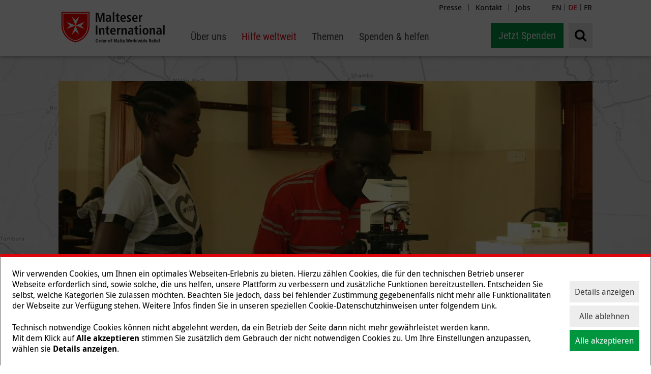

--- FILE ---
content_type: text/html; charset=utf-8
request_url: https://www.malteser-international.org/de/hilfe-weltweit/afrika/suedsudan/suedsudan-berufsausbildungen-fuer-vertriebene.html
body_size: 15930
content:
<!DOCTYPE html>
<html dir="ltr" lang="de-DE">
<head> <meta charset="utf-8"> <!-- This website is powered by TYPO3 - inspiring people to share! TYPO3 is a free open source Content Management Framework initially created by Kasper Skaarhoj and licensed under GNU/GPL. TYPO3 is copyright 1998-2026 of Kasper Skaarhoj. Extensions are copyright of their respective owners. Information and contribution at https://typo3.org/ --> <base href="https://www.malteser-international.org"> <link rel="icon" href="/_assets/abf2a86701648a5f43687fa79d616cf8/Images/icons/favicon-transparent.png" type="image/png">  <meta name="generator" content="TYPO3 CMS" />
<meta name="description" content="Ausbildungen für eine bessere Zukunft im Südsudan: In unserem Hilfsprojekt absolvieren junge Binnenflüchtlinge eine Berufsausbildung im Südsudan. Mehr erfahren!" />
<meta name="twitter:card" content="summary" />  <link rel="stylesheet" href="/typo3temp/assets/compressed/merged-8f976768bb97fa16b1319ef4186d3893-min.css?1769382588" media="all">
<link rel="stylesheet" href="/typo3temp/assets/compressed/merged-2a048d7050e9344bbda9d512008119be-min.css?1769382588" media="print">
  <script src="//ajax.googleapis.com/ajax/libs/jquery/1.12.4/jquery.min.js"></script>
   
            <script nonce=''>
            window.dataLayer = window.dataLayer || [];
            function gtag(){dataLayer.push(arguments);}
    
            gtag('consent', 'default', {
              'ad_storage': 'denied',
              'ad_user_data': 'denied',
              'ad_personalization': 'denied',
              'analytics_storage': 'denied'
            });
            </script>
            
<script id="om-cookie-consent" type="application/json">{"group-12":{"gtm":"cookie_consent_marketing"}}</script>
<meta name="google-site-verification" content="va_HHwr7DZzPcrvsvuMWp7QKCZlTkt9nLXnqXV0LziM" />		<script>document.cookie='resolution='+Math.max(screen.width, screen.height)+'; path=/';</script>
	    <meta name="viewport" content="width=device-width, initial-scale=1.0, maximum-scale=1.0, user-scalable=0" />
        <meta name="google-site-verification" content="uTX9bj8_2YcMEhDos5-Q_-RSBwqXe3nnvBc04NxUC6E" />
	    <meta http-equiv="X-UA-Compatible" content="IE=edge"><title>Südsudan: Berufsausbildungen für Vertriebene | Malteser International</title><script>
window.dataLayer = window.dataLayer || [];
function gtag(){dataLayer.push(arguments);}

gtag('consent', 'default', {
  'ad_storage': 'denied',
  'analytics_storage': 'denied',
  'ad_personalization': 'denied',
  'ad_user_data': 'denied',
  'ads_data_redaction': true,
  'wait_for_update': 1500
});
</script>

<!-- Google Tag Manager -->
<script>(function(w,d,s,l,i){w[l]=w[l]||[];w[l].push({'gtm.start':
new Date().getTime(),event:'gtm.js'});var f=d.getElementsByTagName(s)[0],
j=d.createElement(s),dl=l!='dataLayer'?'&l='+l:'';j.async=true;j.src=
'https://www.googletagmanager.com/gtm.js?id='+i+dl;f.parentNode.insertBefore(j,f);
})(window,document,'script','dataLayer','GTM-MDGV3CD');</script>
<!-- End Google Tag Manager --><link rel="apple-touch-icon" sizes="57x57" href="https://assets.malteser.de/_HXMgvX740uGHCnghAuii-NhWR11eiQRMCz8yY3_uCY/w:57/h:57/fn:Y3NtX2Zhdmljb24tdHJhbnNwYXJlbnRfYzdiM2RmYTk4Yw:t/cb:6bf1da9eed3fe0d2978b2ae044ae0394072c0b2a/el:1/q:80/aHR0cDovL3R5cG8zLm1hbHRlc2VyLXByb2Quc3ZjLmNsdXN0ZXIubG9jYWwvX2Fzc2V0cy9hYmYyYTg2NzAxNjQ4YTVmNDM2ODdmYTc5ZDYxNmNmOC9JbWFnZXMvaWNvbnMvZmF2aWNvbi10cmFuc3BhcmVudC5wbmc"><link rel="apple-touch-icon" sizes="114x114" href="https://assets.malteser.de/L1dst-TJdVDDLPAKGqCrcRN2AAPS5Rka1-0rEyDJJys/w:114/h:114/fn:Y3NtX2Zhdmljb24tdHJhbnNwYXJlbnRfYzhhYmQ2ODE0ZQ:t/cb:6bf1da9eed3fe0d2978b2ae044ae0394072c0b2a/el:1/q:80/aHR0cDovL3R5cG8zLm1hbHRlc2VyLXByb2Quc3ZjLmNsdXN0ZXIubG9jYWwvX2Fzc2V0cy9hYmYyYTg2NzAxNjQ4YTVmNDM2ODdmYTc5ZDYxNmNmOC9JbWFnZXMvaWNvbnMvZmF2aWNvbi10cmFuc3BhcmVudC5wbmc"><link rel="apple-touch-icon" sizes="72x72" href="https://assets.malteser.de/VzpK4I_WSrLjCd8bdup_Hfo_2YY14wWfsOeLrxUiVlg/w:72/h:72/fn:Y3NtX2Zhdmljb24tdHJhbnNwYXJlbnRfODJjYzVhOTk4MQ:t/cb:6bf1da9eed3fe0d2978b2ae044ae0394072c0b2a/el:1/q:80/aHR0cDovL3R5cG8zLm1hbHRlc2VyLXByb2Quc3ZjLmNsdXN0ZXIubG9jYWwvX2Fzc2V0cy9hYmYyYTg2NzAxNjQ4YTVmNDM2ODdmYTc5ZDYxNmNmOC9JbWFnZXMvaWNvbnMvZmF2aWNvbi10cmFuc3BhcmVudC5wbmc"><link rel="apple-touch-icon" sizes="144x144" href="https://assets.malteser.de/zlCZdUNzJ3raT1GhOaJsK6UP8O4yDg7y7NPJ8LvCUuM/w:144/h:144/fn:Y3NtX2Zhdmljb24tdHJhbnNwYXJlbnRfN2Y2YTUxYzcwNg:t/cb:6bf1da9eed3fe0d2978b2ae044ae0394072c0b2a/el:1/q:80/aHR0cDovL3R5cG8zLm1hbHRlc2VyLXByb2Quc3ZjLmNsdXN0ZXIubG9jYWwvX2Fzc2V0cy9hYmYyYTg2NzAxNjQ4YTVmNDM2ODdmYTc5ZDYxNmNmOC9JbWFnZXMvaWNvbnMvZmF2aWNvbi10cmFuc3BhcmVudC5wbmc"><link rel="apple-touch-icon" sizes="60x60" href="https://assets.malteser.de/p86Pwvn4i8Kx2bDWhrG9IslZT_rvqUqNcqDRTwNU-vU/w:60/h:60/fn:Y3NtX2Zhdmljb24tdHJhbnNwYXJlbnRfOTQ2OTYxMDViNA:t/cb:6bf1da9eed3fe0d2978b2ae044ae0394072c0b2a/el:1/q:80/aHR0cDovL3R5cG8zLm1hbHRlc2VyLXByb2Quc3ZjLmNsdXN0ZXIubG9jYWwvX2Fzc2V0cy9hYmYyYTg2NzAxNjQ4YTVmNDM2ODdmYTc5ZDYxNmNmOC9JbWFnZXMvaWNvbnMvZmF2aWNvbi10cmFuc3BhcmVudC5wbmc"><link rel="apple-touch-icon" sizes="120x120" href="https://assets.malteser.de/WVduP7kEx_lgHyzUUtznegXyIrjU1h_RQrQYbbH_FVY/w:120/h:120/fn:Y3NtX2Zhdmljb24tdHJhbnNwYXJlbnRfOTYwMTBmYzAxYQ:t/cb:6bf1da9eed3fe0d2978b2ae044ae0394072c0b2a/el:1/q:80/aHR0cDovL3R5cG8zLm1hbHRlc2VyLXByb2Quc3ZjLmNsdXN0ZXIubG9jYWwvX2Fzc2V0cy9hYmYyYTg2NzAxNjQ4YTVmNDM2ODdmYTc5ZDYxNmNmOC9JbWFnZXMvaWNvbnMvZmF2aWNvbi10cmFuc3BhcmVudC5wbmc"><link rel="apple-touch-icon" sizes="76x76" href="https://assets.malteser.de/KSF99pqazVLj8naWDZX40Yc0fG-zdR6AbZY4YIfwzqM/w:76/h:76/fn:Y3NtX2Zhdmljb24tdHJhbnNwYXJlbnRfNTVhYWFlMTBlZQ:t/cb:6bf1da9eed3fe0d2978b2ae044ae0394072c0b2a/el:1/q:80/aHR0cDovL3R5cG8zLm1hbHRlc2VyLXByb2Quc3ZjLmNsdXN0ZXIubG9jYWwvX2Fzc2V0cy9hYmYyYTg2NzAxNjQ4YTVmNDM2ODdmYTc5ZDYxNmNmOC9JbWFnZXMvaWNvbnMvZmF2aWNvbi10cmFuc3BhcmVudC5wbmc"><link rel="apple-touch-icon" sizes="152x152" href="https://assets.malteser.de/_y6uyvfGfBsPSIKWfRTcDPy83ShM-G_mLiv2ELYPrso/w:152/h:152/fn:Y3NtX2Zhdmljb24tdHJhbnNwYXJlbnRfNTgwN2U1ZTE0Nw:t/cb:6bf1da9eed3fe0d2978b2ae044ae0394072c0b2a/el:1/q:80/aHR0cDovL3R5cG8zLm1hbHRlc2VyLXByb2Quc3ZjLmNsdXN0ZXIubG9jYWwvX2Fzc2V0cy9hYmYyYTg2NzAxNjQ4YTVmNDM2ODdmYTc5ZDYxNmNmOC9JbWFnZXMvaWNvbnMvZmF2aWNvbi10cmFuc3BhcmVudC5wbmc"><meta name="msapplication-TileImage" content="https://assets.malteser.de/VzpK4I_WSrLjCd8bdup_Hfo_2YY14wWfsOeLrxUiVlg/w:72/h:72/fn:Y3NtX2Zhdmljb24tdHJhbnNwYXJlbnRfODJjYzVhOTk4MQ:t/cb:6bf1da9eed3fe0d2978b2ae044ae0394072c0b2a/el:1/q:80/aHR0cDovL3R5cG8zLm1hbHRlc2VyLXByb2Quc3ZjLmNsdXN0ZXIubG9jYWwvX2Fzc2V0cy9hYmYyYTg2NzAxNjQ4YTVmNDM2ODdmYTc5ZDYxNmNmOC9JbWFnZXMvaWNvbnMvZmF2aWNvbi10cmFuc3BhcmVudC5wbmc">
<link rel="canonical" href="https://www.malteser-international.org/de/hilfe-weltweit/afrika/suedsudan/suedsudan-berufsausbildungen-fuer-vertriebene.html"/>

<!-- This site is optimized with the Yoast SEO for TYPO3 plugin - https://yoast.com/typo3-extensions-seo/ -->
<script type="application/ld+json">[{"@context":"https:\/\/www.schema.org","@type":"BreadcrumbList","itemListElement":[{"@type":"ListItem","position":1,"item":{"@id":"https:\/\/www.malteser-international.org\/","name":"Relaunch International"}},{"@type":"ListItem","position":2,"item":{"@id":"https:\/\/www.malteser-international.org\/de1.html","name":"de"}},{"@type":"ListItem","position":3,"item":{"@id":"https:\/\/www.malteser-international.org\/de.html","name":"Malteser International"}},{"@type":"ListItem","position":4,"item":{"@id":"https:\/\/www.malteser-international.org\/de\/hilfe-weltweit.html","name":"Hilfe weltweit"}},{"@type":"ListItem","position":5,"item":{"@id":"https:\/\/www.malteser-international.org\/de\/hilfe-weltweit\/afrika.html","name":"Afrika"}},{"@type":"ListItem","position":6,"item":{"@id":"https:\/\/www.malteser-international.org\/de\/hilfe-weltweit\/afrika\/suedsudan.html","name":"S\u00fcdsudan"}},{"@type":"ListItem","position":7,"item":{"@id":"https:\/\/www.malteser-international.org\/de\/hilfe-weltweit\/afrika\/suedsudan\/suedsudan-berufsausbildungen-fuer-vertriebene.html","name":"S\u00fcdsudan: Berufsausbildungen f\u00fcr Vertriebene"}}]}]</script> </head>
<body id="pid-173918" class="pagetree-158652 layout-27 style-0"> <!--TYPO3SEARCH_begin--> <header class="noSearchIndex"> <div class="pressMenu"> <div class="pressMenu__wrap"> <ul><li><a href="/de/ueber-uns/presse.html" target="_top" title="Presse">Presse</a>&#124;</li><li><a href="/de/kontakt.html" target="_top" title="Kontakt">Kontakt</a>&#124;</li><li><a href="/de/jobs.html" target="_top" title="Jobs">Jobs</a></li></ul> </div> </div> <div class="languageSwitch"> <div class="languageSwitch__wrap"> <a href="/en.html">EN</a> | <span class="active">DE</span> | <a href="/fr.html">FR</a> </div> </div> <div class="navigation-wrap"> <div id='logo' itemscope itemtype="http://schema.org/Organization"> <a itemprop="url" href="/de.html"> <img itemprop="logo" title="Malteser International" alt="Malteser International" src="/_assets/abf2a86701648a5f43687fa79d616cf8/Images/malteser_logo.svg" width="199" height="82" /> </a> </div> <nav class="mainnav" id="mainnav"> <ul class="mainnav__level1" role="menu"> <li aria-haspopup="true"> <a class=" " href="/de/ueber-uns.html" title="Über uns" role="menuitem"><span class="toggle-level2 " aria-label="Über uns">Über uns</span></a> <ul class="mainnav__dropdown mainnav__dropdown--level2" aria-label="submenu" aria-hidden="true" role="menu"> <li aria-haspopup="true"> <div class="toggle-level3"> <a class="toggle-level3__text " href="/de/ueber-uns/wer-wir-sind.html" title="Wer wir sind" role="menuitem">Wer wir sind</a> <span class="toggle-level3__arrow">&gt;</span> </div> <ul class="mainnav__dropdown mainnav__dropdown--level3" aria-label="submenu" aria-hidden="true" role="menu"> <li> <a class=" " href="/de/ueber-uns/wer-wir-sind/team.html" title="Team" role="menuitem">Team</a> </li> <li> <a class=" " href="/de/ueber-uns/wer-wir-sind/organisation.html" title="Organisation" role="menuitem">Organisation</a> </li> <li> <a class=" " href="/de/ueber-uns/wer-wir-sind/netzwerk-und-partner.html" title="Netzwerk und Partner" role="menuitem">Netzwerk und Partner</a> </li> </ul> </li> <li class=" "> <a href="/de/ueber-uns/transparenz-und-qualitaet.html" title="Transparenz und Qualität" role="menuitem">Transparenz und Qualität</a> </li> <li class=" "> <a href="/de/ueber-uns/news.html" title="News" role="menuitem">News</a> </li> <li aria-haspopup="true"> <div class="toggle-level3"> <a class="toggle-level3__text " href="/de/ueber-uns/publikationen.html" title="Publikationen" role="menuitem">Publikationen</a> <span class="toggle-level3__arrow">&gt;</span> </div> <ul class="mainnav__dropdown mainnav__dropdown--level3" aria-label="submenu" aria-hidden="true" role="menu"> <li> <a class=" " href="/de/ueber-uns/publikationen/jahresbericht.html" title="Jahresbericht" role="menuitem">Jahresbericht</a> </li> </ul> </li> <li class=" "> <a href="/de/jobs.html" title="Jobs" role="menuitem">Jobs</a> </li> <li class=" "> <a href="/de/ueber-uns/ausschreibungen.html" title="Ausschreibungen" role="menuitem">Ausschreibungen</a> </li> </ul> </li> <li aria-haspopup="true"> <a class=" active" href="/de/hilfe-weltweit.html" title="Hilfe weltweit" role="menuitem"><span class="toggle-level2 active" aria-label="Hilfe weltweit">Hilfe weltweit</span></a> <ul class="mainnav__dropdown mainnav__dropdown--level2" aria-label="submenu" aria-hidden="true" role="menu"> <li aria-haspopup="true"> <div class="toggle-level3"> <a class="toggle-level3__text active" href="/de/hilfe-weltweit/afrika.html" title="Afrika" role="menuitem">Afrika</a> <span class="toggle-level3__arrow">&gt;</span> </div> <ul class="mainnav__dropdown mainnav__dropdown--level3" aria-label="submenu" aria-hidden="true" role="menu"> <li> <a class=" " href="/de/hilfe-weltweit/afrika/dr-kongo.html" title="DR Kongo" role="menuitem">DR Kongo</a> </li> <li> <a class=" " href="/de/hilfe-weltweit/afrika/kenia.html" title="Kenia" role="menuitem">Kenia</a> </li> <li> <a class=" " href="/de/hilfe-weltweit/afrika/nigeria.html" title="Nigeria" role="menuitem">Nigeria</a> </li> <li> <a class=" " href="/de/hilfe-weltweit/afrika/sudan.html" title="Sudan" role="menuitem">Sudan</a> </li> <li> <a class=" active" href="/de/hilfe-weltweit/afrika/suedsudan.html" title="Südsudan" role="menuitem">Südsudan</a> </li> <li> <a class=" " href="/de/hilfe-weltweit/afrika/uganda.html" title="Uganda" role="menuitem">Uganda</a> </li> </ul> </li> <li aria-haspopup="true"> <div class="toggle-level3"> <a class="toggle-level3__text " href="/de/hilfe-weltweit/amerika.html" title="Amerika" role="menuitem">Amerika</a> <span class="toggle-level3__arrow">&gt;</span> </div> <ul class="mainnav__dropdown mainnav__dropdown--level3" aria-label="submenu" aria-hidden="true" role="menu"> <li> <a class=" " href="/de/hilfe-weltweit/amerika/haiti.html" title="Haiti" role="menuitem">Haiti</a> </li> <li> <a class=" " href="/de/hilfe-weltweit/amerika/kolumbien.html" title="Kolumbien" role="menuitem">Kolumbien</a> </li> <li> <a class=" " href="/de/hilfe-weltweit/amerika/mexiko.html" title="Mexiko" role="menuitem">Mexiko</a> </li> <li> <a class=" " href="/de/hilfe-weltweit/amerika/peru.html" title="Peru" role="menuitem">Peru</a> </li> </ul> </li> <li aria-haspopup="true"> <div class="toggle-level3"> <a class="toggle-level3__text " href="/de/hilfe-weltweit/asien.html" title="Asien" role="menuitem">Asien</a> <span class="toggle-level3__arrow">&gt;</span> </div> <ul class="mainnav__dropdown mainnav__dropdown--level3" aria-label="submenu" aria-hidden="true" role="menu"> <li> <a class=" " href="/de/hilfe-weltweit/asien/afghanistan.html" title="Afghanistan" role="menuitem">Afghanistan</a> </li> <li> <a class=" " href="/de/hilfe-weltweit/asien/bangladesch.html" title="Bangladesch" role="menuitem">Bangladesch</a> </li> <li> <a class=" " href="/de/hilfe-weltweit/asien/indien.html" title="Indien" role="menuitem">Indien</a> </li> <li> <a class=" " href="/de/hilfe-weltweit/asien/myanmar.html" title="Myanmar" role="menuitem">Myanmar</a> </li> <li> <a class=" " href="/de/hilfe-weltweit/asien/nepal.html" title="Nepal" role="menuitem">Nepal</a> </li> <li> <a class=" " href="/de/hilfe-weltweit/asien/pakistan.html" title="Pakistan" role="menuitem">Pakistan</a> </li> <li> <a class=" " href="/de/hilfe-weltweit/asien/philippinen.html" title="Philippinen" role="menuitem">Philippinen</a> </li> <li> <a class=" " href="/de/hilfe-weltweit/asien/thailand.html" title="Thailand" role="menuitem">Thailand</a> </li> </ul> </li> <li aria-haspopup="true"> <div class="toggle-level3"> <a class="toggle-level3__text " href="/de/hilfe-weltweit/naher-osten.html" title="Naher Osten" role="menuitem">Naher Osten</a> <span class="toggle-level3__arrow">&gt;</span> </div> <ul class="mainnav__dropdown mainnav__dropdown--level3" aria-label="submenu" aria-hidden="true" role="menu"> <li> <a class=" " href="/de/hilfe-weltweit/naher-osten/spenden-gaza-nothilfe.html" title="Nothilfe in Gaza" role="menuitem">Nothilfe in Gaza</a> </li> <li> <a class=" " href="/de/hilfe-weltweit/naher-osten/irak.html" title="Irak" role="menuitem">Irak</a> </li> <li> <a class=" " href="/de/hilfe-weltweit/naher-osten/jemen.html" title="Jemen" role="menuitem">Jemen</a> </li> <li> <a class=" " href="/de/hilfe-weltweit/naher-osten/libanon.html" title="Libanon" role="menuitem">Libanon</a> </li> <li> <a class=" " href="/de/hilfe-weltweit/naher-osten/syrien.html" title="Syrien" role="menuitem">Syrien</a> </li> <li> <a class=" " href="/de/hilfe-weltweit/naher-osten/tuerkei.html" title="Türkei" role="menuitem">Türkei</a> </li> </ul> </li> <li aria-haspopup="true"> <div class="toggle-level3"> <a class="toggle-level3__text " href="/de/hilfe-weltweit/europa.html" title="Europa" role="menuitem">Europa</a> <span class="toggle-level3__arrow">&gt;</span> </div> <ul class="mainnav__dropdown mainnav__dropdown--level3" aria-label="submenu" aria-hidden="true" role="menu"> <li> <a class=" " href="/de/hilfe-weltweit/europa/deutschland.html" title="Deutschland" role="menuitem">Deutschland</a> </li> <li> <a class=" " href="/de/hilfe-weltweit/europa/ukraine.html" title="Ukraine" role="menuitem">Ukraine</a> </li> </ul> </li> </ul> </li> <li aria-haspopup="true"> <a class=" " href="/de/themen.html" title="Themen" role="menuitem"><span class="toggle-level2 " aria-label="Themen">Themen</span></a> <ul class="mainnav__dropdown mainnav__dropdown--level2" aria-label="submenu" aria-hidden="true" role="menu"> <li aria-haspopup="true"> <div class="toggle-level3"> <a class="toggle-level3__text " href="/de/themen/so-helfen-wir/gesundheit.html" title="Gesundheit" role="menuitem">Gesundheit</a> <span class="toggle-level3__arrow">&gt;</span> </div> <ul class="mainnav__dropdown mainnav__dropdown--level3" aria-label="submenu" aria-hidden="true" role="menu"> <li> <a class=" " href="/de/themen/so-helfen-wir/gesundheit/one-health.html" title="One Health" role="menuitem">One Health</a> </li> <li> <a class=" " href="/de/themen/so-helfen-wir/gesundheit/was-ist-psychosoziale-unterstuetzung.html" title="Psychosoziale Unterstützung" role="menuitem">Psychosoziale Unterstützung</a> </li> <li> <a class=" " href="/de/themen/so-helfen-wir/gesundheit/muettersterblichkeit.html" title="Müttersterblichkeit" role="menuitem">Müttersterblichkeit</a> </li> <li> <a class=" " href="/de/themen/so-helfen-wir/gesundheit/kindersterblichkeit.html" title="Kindersterblichkeit" role="menuitem">Kindersterblichkeit</a> </li> <li> <a class=" " href="/de/themen/so-helfen-wir/gesundheit/pandemie-epidemie-seuche.html" title="Pandemie, Epidemie, Seuche" role="menuitem">Pandemie, Epidemie, Seuche</a> </li> <li> <a class=" " href="/de/themen/coronavirus.html" title="Coronavirus" role="menuitem">Coronavirus</a> </li> <li> <a class=" " href="/de/themen/so-helfen-wir/gesundheit/was-ist-ebola.html" title="Ebola" role="menuitem">Ebola</a> </li> <li> <a class=" " href="/de/themen/so-helfen-wir/gesundheit/cholera.html" title="Cholera" role="menuitem">Cholera</a> </li> <li> <a class=" " href="/de/themen/so-helfen-wir/gesundheit/was-ist-malaria.html" title="Malaria" role="menuitem">Malaria</a> </li> <li> <a class=" " href="/de/themen/so-helfen-wir/gesundheit/was-ist-tuberkulose.html" title="Tuberkulose" role="menuitem">Tuberkulose</a> </li> </ul> </li> <li aria-haspopup="true"> <div class="toggle-level3"> <a class="toggle-level3__text " href="/de/themen/naturkatastrophen.html" title="Naturkatastrophen" role="menuitem">Naturkatastrophen</a> <span class="toggle-level3__arrow">&gt;</span> </div> <ul class="mainnav__dropdown mainnav__dropdown--level3" aria-label="submenu" aria-hidden="true" role="menu"> <li> <a class=" " href="/de/themen/naturkatastrophen/fluthilfe.html" title="Flutkatastrophe" role="menuitem">Flutkatastrophe</a> </li> <li> <a class=" " href="/de/themen/naturkatastrophen/erdbeben.html" title="Erdbeben" role="menuitem">Erdbeben</a> </li> <li> <a class=" " href="/de/themen/naturkatastrophen/duerre.html" title="Dürre" role="menuitem">Dürre</a> </li> <li> <a class=" " href="/de/themen/naturkatastrophen/hurrikans.html" title="Wirbelstürme" role="menuitem">Wirbelstürme</a> </li> <li> <a class=" " href="/de/themen/naturkatastrophen/tsunamis.html" title="Tsunamis" role="menuitem">Tsunamis</a> </li> <li> <a class=" " href="/de/themen/naturkatastrophen/el-nino.html" title="El Niño" role="menuitem">El Niño</a> </li> </ul> </li> <li aria-haspopup="true"> <div class="toggle-level3"> <a class="toggle-level3__text " href="/de/themen/hungersnot-unterernaehrung.html" title="Hungersnot &amp; Unterernährung" role="menuitem">Hungersnot &amp; Unterernährung</a> <span class="toggle-level3__arrow">&gt;</span> </div> <ul class="mainnav__dropdown mainnav__dropdown--level3" aria-label="submenu" aria-hidden="true" role="menu"> <li> <a class=" " href="/de/themen/hungersnot-unterernaehrung/hungersnot-in-afrika.html" title="Hungersnot in Afrika" role="menuitem">Hungersnot in Afrika</a> </li> <li> <a class=" " href="/de/themen/hungersnot-unterernaehrung/unterernaehrung-bei-kindern.html" title="Unterernährung bei Kindern" role="menuitem">Unterernährung bei Kindern</a> </li> <li> <a class=" " href="/de/themen/hungersnot-unterernaehrung/ernaehrungssicherheit.html" title="Ernährungssicherheit" role="menuitem">Ernährungssicherheit</a> </li> </ul> </li> <li aria-haspopup="true"> <div class="toggle-level3"> <a class="toggle-level3__text " href="/de/themen/humanitaere-krisen.html" title="Humanitäre Krisen" role="menuitem">Humanitäre Krisen</a> <span class="toggle-level3__arrow">&gt;</span> </div> <ul class="mainnav__dropdown mainnav__dropdown--level3" aria-label="submenu" aria-hidden="true" role="menu"> <li> <a class=" " href="/de/hilfe-weltweit/naher-osten/spenden-gaza-nothilfe.html" title="Nothilfe in Gaza" role="menuitem">Nothilfe in Gaza</a> </li> <li> <a class=" " href="/de/hilfe-weltweit/afrika/sudan.html" title="Nothilfe im Sudan" role="menuitem">Nothilfe im Sudan</a> </li> <li> <a class=" " href="/de/hilfe-weltweit/europa/ukraine.html" title="Ukraine" role="menuitem">Ukraine</a> </li> <li> <a class=" " href="/de/hilfe-weltweit/naher-osten/syrien.html" title="Syrien" role="menuitem">Syrien</a> </li> <li> <a class=" " href="/de/themen/humanitaere-krisen/vergessene-krisen.html" title="Vergessene Krisen" role="menuitem">Vergessene Krisen</a> </li> <li> <a class=" " href="/de/themen/humanitaere-krisen/humanitaerer-weltgipfel.html" title="Humanitärer Weltgipfel" role="menuitem">Humanitärer Weltgipfel</a> </li> </ul> </li> <li aria-haspopup="true"> <div class="toggle-level3"> <a class="toggle-level3__text " href="/de/themen/fluechtlingshilfe.html" title="Flüchtlingshilfe" role="menuitem">Flüchtlingshilfe</a> <span class="toggle-level3__arrow">&gt;</span> </div> <ul class="mainnav__dropdown mainnav__dropdown--level3" aria-label="submenu" aria-hidden="true" role="menu"> <li> <a class=" " href="/de/themen/fluechtlingshilfe/fluechtlingslager.html" title="Flüchtlingslager" role="menuitem">Flüchtlingslager</a> </li> <li> <a class=" " href="/de/themen/fluechtlingshilfe/binnenvertriebene.html" title="Binnenvertriebene" role="menuitem">Binnenvertriebene</a> </li> <li> <a class=" " href="/de/themen/fluechtlingshilfe/weltfluechtlingstag-20-juni.html" title="Weltflüchtlingstag" role="menuitem">Weltflüchtlingstag</a> </li> <li> <a class=" " href="/de/themen/fluechtlingshilfe/auf-der-flucht-gesundheit-darf-nicht-auf-der-strecke-bleiben.html" title="Auf der Flucht: Gesundheit darf nicht auf der Strecke bleiben" role="menuitem">Auf der Flucht: Gesundheit darf nicht auf der Strecke bleiben</a> </li> </ul> </li> <li class=" "> <a href="/de/themen/frauenrechte-weltweit.html" title="Frauenrechte weltweit" role="menuitem">Frauenrechte weltweit</a> </li> <li class=" "> <a href="/de/themen/klimawandel.html" title="Klimawandel" role="menuitem">Klimawandel</a> </li> <li class=" "> <a href="/de/themen/so-helfen-wir/nothilfe-im-krisenfall.html" title="Nothilfe im Krisenfall" role="menuitem">Nothilfe im Krisenfall</a> </li> <li class=" "> <a href="/de/themen/so-helfen-wir/wasser-und-hygiene.html" title="Wasser und Hygiene" role="menuitem">Wasser und Hygiene</a> </li> <li class=" "> <a href="/de/themen/so-helfen-wir/katastrophenvorsorge.html" title="Katastrophenvorsorge" role="menuitem">Katastrophenvorsorge</a> </li> <li class=" "> <a href="/de/themen/so-helfen-wir.html" title="So helfen wir" role="menuitem">So helfen wir</a> </li> </ul> </li> <li aria-haspopup="true"> <a class=" " href="/de/spenden-helfen.html" title="Spenden &amp; helfen" role="menuitem"><span class="toggle-level2 " aria-label="Spenden &amp; helfen">Spenden &amp; helfen</span></a> <ul class="mainnav__dropdown mainnav__dropdown--level2" aria-label="submenu" aria-hidden="true" role="menu"> <li class=" "> <a href="/de/spenden-helfen/online-spenden/spenden-sie-jetzt.html" title="Spenden Sie jetzt!" role="menuitem">Spenden Sie jetzt!</a> </li> <li aria-haspopup="true"> <div class="toggle-level3"> <a class="toggle-level3__text " href="/de/spenden-helfen/als-privatperson.html" title="Spenden als Privatperson" role="menuitem">Spenden als Privatperson</a> <span class="toggle-level3__arrow">&gt;</span> </div> <ul class="mainnav__dropdown mainnav__dropdown--level3" aria-label="submenu" aria-hidden="true" role="menu"> <li> <a class=" " href="/de/spenden-helfen/als-privatperson/dauerspende.html" title="Dauerspende" role="menuitem">Dauerspende</a> </li> <li> <a class=" " href="/de/spenden-helfen/als-privatperson/spende-als-geschenk.html" title="Spende als Geschenk" role="menuitem">Spende als Geschenk</a> </li> <li> <a class=" " href="/de/spenden-helfen/machen-sie-mit/spendenaktion.html" title="Eigene Spendenaktion" role="menuitem">Eigene Spendenaktion</a> </li> <li> <a class=" " href="/de/spenden-helfen/als-privatperson/anlassspende.html" title="Anlassspende" role="menuitem">Anlassspende</a> </li> <li> <a class=" " href="/de/spenden-helfen/als-privatperson/testamentsspende.html" title="Testamentsspende" role="menuitem">Testamentsspende</a> </li> </ul> </li> <li class=" "> <a href="/de/spenden-helfen/unternehmen.html" title="Spenden als Unternehmen" role="menuitem">Spenden als Unternehmen</a> </li> <li class=" "> <a href="/de/spenden-helfen/schulen.html" title="Spenden als Schule" role="menuitem">Spenden als Schule</a> </li> <li class=" "> <a href="/de/spenden-helfen/grossspenden.html" title="Spenden im großen Stil" role="menuitem">Spenden im großen Stil</a> </li> <li class=" "> <a href="/de/spenden-helfen/malteser-international-stiftung.html" title="Malteser International Stiftung" role="menuitem">Malteser International Stiftung</a> </li> <li aria-haspopup="true"> <div class="toggle-level3"> <a class="toggle-level3__text " href="/de/spenden-helfen/spendeninfos.html" title="Spendeninfos" role="menuitem">Spendeninfos</a> <span class="toggle-level3__arrow">&gt;</span> </div> <ul class="mainnav__dropdown mainnav__dropdown--level3" aria-label="submenu" aria-hidden="true" role="menu"> <li> <a class=" " href="/de/spenden-helfen/spendeninfos/der-weg-ihrer-spende.html" title="Der Weg Ihrer Spende" role="menuitem">Der Weg Ihrer Spende</a> </li> <li> <a class=" " href="/de/spenden-helfen/spendeninfos/spendenbescheinigung.html" title="Spendenbescheinigung" role="menuitem">Spendenbescheinigung</a> </li> <li> <a class=" " href="/de/spenden-helfen/spendeninfos/spendenkonto.html" title="Spendenkonto" role="menuitem">Spendenkonto</a> </li> <li> <a class=" " href="/de/spenden-helfen/spendeninfos/sachspenden.html" title="Sachspenden" role="menuitem">Sachspenden</a> </li> <li> <a class=" " href="/de/spenden-helfen/spendeninfos/freiwilligeneinsaetze.html" title="Freiwilligeneinsätze" role="menuitem">Freiwilligeneinsätze</a> </li> </ul> </li> </ul> </li> <li class="mainnav__close-button"><span aria-label="Close Menu"></span></li> </ul> </nav> <ul class="navigation-wrap__aside"> <li class="navigation__item navigation__item__search"> <div class="searchwrap"> <form method="get" action="/de/suche.html"> <i class="fa fa-search"></i> <div class="searchwrap__expandertop"></div> <div class="searchwrap__expander"> <input placeholder="Suchbegriff" type="text" name="words" /> <button type="submit"> <i class="fa fa-angle-right"></i> </button> </div> </form> </div> </li> <li class="navigation__item navigation__item__donate"> <a href="/de/spenden.html">Jetzt Spenden</a> </li> </ul> </div> <div class="mobile-panel--right grid__column grid__column--lg-3 grid__column--md-3 grid__column--sm-9 grid__column--xs-6 no-padding-col"> <div> <a id="burger" class="burger" href="#" data-animation="2"> <i class="fa fa-bars"></i> </a> </div> </div> <div id="spendenbutton_mobil"> <a href="/de/spenden.html">Jetzt Spenden</a> </div> </header> <div id="navigation-mobile" class="container container-fluid no-padding-col navigation-mobile"> <div class="searchWrap"> <form action="/de/suche.html?tx_rasearch_rasearch%5Baction%5D=list&amp;tx_rasearch_rasearch%5Bcontroller%5D=Search&amp;cHash=e930e67c87e9c7d7becded4381452b82" method="post"> <div> <input type="hidden" name="tx_rasearch_rasearch[__referrer][@extension]" value="" /> <input type="hidden" name="tx_rasearch_rasearch[__referrer][@controller]" value="Standard" /> <input type="hidden" name="tx_rasearch_rasearch[__referrer][@action]" value="index" /> <input type="hidden" name="tx_rasearch_rasearch[__referrer][arguments]" value="YTowOnt95e2f00477610c67b661490b194b615920cf0d07e" /> <input type="hidden" name="tx_rasearch_rasearch[__referrer][@request]" value="{&quot;@extension&quot;:null,&quot;@controller&quot;:&quot;Standard&quot;,&quot;@action&quot;:&quot;index&quot;}2ba55e175292f99b3181817e7ecc5851295a54db" /> <input type="hidden" name="tx_rasearch_rasearch[__trustedProperties]" value="{&quot;searchRequest&quot;:1}e16f0ec5a4ef9a4857dd4a536abd72db43c0248c" /> </div> <input placeholder="Suchbegriff" type="text" name="tx_rasearch_rasearch[searchRequest]" /> <button type="submit"> <i class="fa fa-search"></i> </button> <div class="language"> <span> DE </span> </div> </form> <ul> <li> <a href="/de.html">DE</a> </li> <li> <a href="/en.html">EN</a> </li> <li> <a href="/fr.html">FR</a> </li> </ul> </div> <ul class="mobile-menu"> <li class="ra-mm__item mobile-menu__item first inactive"> <a href="/" class="item__title"> <span>Home</span> </a> <i class="fa fa-home"></i> </li> <li class="ra-mm__item mm-layer1 mobile-menu__item mobile-menu__item--no-access mobile-menu__item--not-current mobile-menu__item--inactive"> <a href="/de/ueber-uns.html" class="item__title" title="Über uns"> <span>Über uns</span> </a> <i class="fa fa-plus"></i> <ul class="secondEntry mobile-menu closed"> <li class="ra-mm__item mm-layer2 mobile-menu__item mobile-menu__item--lvl-2 mobile-menu__item--not-current mobile-menu__item--inactive"> <a href="/de/ueber-uns/wer-wir-sind.html" class="item__title" title="Wer wir sind"> <span>Wer wir sind</span> </a> <i class="fa fa-plus"></i> <ul class="navigation__layer3 mobile-menu closed"> <li class="ra-mm__item mm-layer3 mobile-menu__item mobile-menu__item--lvl-3 mobile-menu__item--not-current mobile-menu__item--inactive"> <a href="/de/ueber-uns/wer-wir-sind/team.html" class="item__title" title="Team"> <span>Team</span> </a> </li> <li class="ra-mm__item mm-layer3 mobile-menu__item mobile-menu__item--lvl-3 mobile-menu__item--not-current mobile-menu__item--inactive"> <a href="/de/ueber-uns/wer-wir-sind/organisation.html" class="item__title" title="Organisation"> <span>Organisation</span> </a> </li> <li class="ra-mm__item mm-layer3 mobile-menu__item mobile-menu__item--lvl-3 mobile-menu__item--not-current mobile-menu__item--inactive"> <a href="/de/ueber-uns/wer-wir-sind/netzwerk-und-partner.html" class="item__title" title="Netzwerk und Partner"> <span>Netzwerk und Partner</span> </a> </li> </ul> </li> <li class="ra-mm__item mm-layer2 mobile-menu__item mobile-menu__item--lvl-2 mobile-menu__item--not-current mobile-menu__item--inactive"> <a href="/de/ueber-uns/transparenz-und-qualitaet.html" class="item__title" title="Transparenz und Qualität"> <span>Transparenz und Qualität</span> </a> </li> <li class="ra-mm__item mm-layer2 mobile-menu__item mobile-menu__item--lvl-2 mobile-menu__item--not-current mobile-menu__item--inactive"> <a href="/de/ueber-uns/news.html" class="item__title" title="News"> <span>News</span> </a> </li> <li class="ra-mm__item mm-layer2 mobile-menu__item mobile-menu__item--lvl-2 mobile-menu__item--not-current mobile-menu__item--inactive"> <a href="/de/ueber-uns/publikationen.html" class="item__title" title="Publikationen"> <span>Publikationen</span> </a> <i class="fa fa-plus"></i> <ul class="navigation__layer3 mobile-menu closed"> <li class="ra-mm__item mm-layer3 mobile-menu__item mobile-menu__item--lvl-3 mobile-menu__item--not-current mobile-menu__item--inactive"> <a href="/de/ueber-uns/publikationen/jahresbericht.html" class="item__title" title="Jahresbericht"> <span>Jahresbericht</span> </a> </li> </ul> </li> <li class="ra-mm__item mm-layer2 mobile-menu__item mobile-menu__item--lvl-2 mobile-menu__item--not-current mobile-menu__item--inactive"> <a href="/de/jobs.html" class="item__title" title="Jobs"> <span>Jobs</span> </a> </li> <li class="ra-mm__item mm-layer2 mobile-menu__item mobile-menu__item--lvl-2 mobile-menu__item--not-current mobile-menu__item--inactive"> <a href="/de/ueber-uns/ausschreibungen.html" class="item__title" title="Ausschreibungen"> <span>Ausschreibungen</span> </a> </li> </ul> </li> <li class="ra-mm__item mm-layer1 mobile-menu__item mobile-menu__item--no-access mobile-menu__item--not-current mobile-menu__item--active"> <a href="/de/hilfe-weltweit.html" class="item__title" title="Hilfe weltweit"> <span>Hilfe weltweit</span> </a> <i class="fa fa-plus"></i> <ul class="secondEntry mobile-menu closed"> <li class="ra-mm__item mm-layer2 mobile-menu__item mobile-menu__item--lvl-2 mobile-menu__item--not-current mobile-menu__item--active"> <a href="/de/hilfe-weltweit/afrika.html" class="item__title" title="Afrika"> <span>Afrika</span> </a> <i class="fa fa-plus"></i> <ul class="navigation__layer3 mobile-menu closed"> <li class="ra-mm__item mm-layer3 mobile-menu__item mobile-menu__item--lvl-3 mobile-menu__item--not-current mobile-menu__item--inactive"> <a href="/de/hilfe-weltweit/afrika/dr-kongo.html" class="item__title" title="DR Kongo"> <span>DR Kongo</span> </a> </li> <li class="ra-mm__item mm-layer3 mobile-menu__item mobile-menu__item--lvl-3 mobile-menu__item--not-current mobile-menu__item--inactive"> <a href="/de/hilfe-weltweit/afrika/kenia.html" class="item__title" title="Kenia"> <span>Kenia</span> </a> </li> <li class="ra-mm__item mm-layer3 mobile-menu__item mobile-menu__item--lvl-3 mobile-menu__item--not-current mobile-menu__item--inactive"> <a href="/de/hilfe-weltweit/afrika/nigeria.html" class="item__title" title="Nigeria"> <span>Nigeria</span> </a> </li> <li class="ra-mm__item mm-layer3 mobile-menu__item mobile-menu__item--lvl-3 mobile-menu__item--not-current mobile-menu__item--inactive"> <a href="/de/hilfe-weltweit/afrika/sudan.html" class="item__title" title="Sudan"> <span>Sudan</span> </a> </li> <li class="ra-mm__item mm-layer3 mobile-menu__item mobile-menu__item--lvl-3 mobile-menu__item--not-current mobile-menu__item--active"> <a href="/de/hilfe-weltweit/afrika/suedsudan.html" class="item__title" title="Südsudan"> <span>Südsudan</span> </a> </li> <li class="ra-mm__item mm-layer3 mobile-menu__item mobile-menu__item--lvl-3 mobile-menu__item--not-current mobile-menu__item--inactive"> <a href="/de/hilfe-weltweit/afrika/uganda.html" class="item__title" title="Uganda"> <span>Uganda</span> </a> </li> </ul> </li> <li class="ra-mm__item mm-layer2 mobile-menu__item mobile-menu__item--lvl-2 mobile-menu__item--not-current mobile-menu__item--inactive"> <a href="/de/hilfe-weltweit/amerika.html" class="item__title" title="Amerika"> <span>Amerika</span> </a> <i class="fa fa-plus"></i> <ul class="navigation__layer3 mobile-menu closed"> <li class="ra-mm__item mm-layer3 mobile-menu__item mobile-menu__item--lvl-3 mobile-menu__item--not-current mobile-menu__item--inactive"> <a href="/de/hilfe-weltweit/amerika/haiti.html" class="item__title" title="Haiti"> <span>Haiti</span> </a> </li> <li class="ra-mm__item mm-layer3 mobile-menu__item mobile-menu__item--lvl-3 mobile-menu__item--not-current mobile-menu__item--inactive"> <a href="/de/hilfe-weltweit/amerika/kolumbien.html" class="item__title" title="Kolumbien"> <span>Kolumbien</span> </a> </li> <li class="ra-mm__item mm-layer3 mobile-menu__item mobile-menu__item--lvl-3 mobile-menu__item--not-current mobile-menu__item--inactive"> <a href="/de/hilfe-weltweit/amerika/mexiko.html" class="item__title" title="Mexiko"> <span>Mexiko</span> </a> </li> <li class="ra-mm__item mm-layer3 mobile-menu__item mobile-menu__item--lvl-3 mobile-menu__item--not-current mobile-menu__item--inactive"> <a href="/de/hilfe-weltweit/amerika/peru.html" class="item__title" title="Peru"> <span>Peru</span> </a> </li> </ul> </li> <li class="ra-mm__item mm-layer2 mobile-menu__item mobile-menu__item--lvl-2 mobile-menu__item--not-current mobile-menu__item--inactive"> <a href="/de/hilfe-weltweit/asien.html" class="item__title" title="Asien"> <span>Asien</span> </a> <i class="fa fa-plus"></i> <ul class="navigation__layer3 mobile-menu closed"> <li class="ra-mm__item mm-layer3 mobile-menu__item mobile-menu__item--lvl-3 mobile-menu__item--not-current mobile-menu__item--inactive"> <a href="/de/hilfe-weltweit/asien/afghanistan.html" class="item__title" title="Afghanistan"> <span>Afghanistan</span> </a> </li> <li class="ra-mm__item mm-layer3 mobile-menu__item mobile-menu__item--lvl-3 mobile-menu__item--not-current mobile-menu__item--inactive"> <a href="/de/hilfe-weltweit/asien/bangladesch.html" class="item__title" title="Bangladesch"> <span>Bangladesch</span> </a> </li> <li class="ra-mm__item mm-layer3 mobile-menu__item mobile-menu__item--lvl-3 mobile-menu__item--not-current mobile-menu__item--inactive"> <a href="/de/hilfe-weltweit/asien/indien.html" class="item__title" title="Indien"> <span>Indien</span> </a> </li> <li class="ra-mm__item mm-layer3 mobile-menu__item mobile-menu__item--lvl-3 mobile-menu__item--not-current mobile-menu__item--inactive"> <a href="/de/hilfe-weltweit/asien/myanmar.html" class="item__title" title="Myanmar"> <span>Myanmar</span> </a> </li> <li class="ra-mm__item mm-layer3 mobile-menu__item mobile-menu__item--lvl-3 mobile-menu__item--not-current mobile-menu__item--inactive"> <a href="/de/hilfe-weltweit/asien/nepal.html" class="item__title" title="Nepal"> <span>Nepal</span> </a> </li> <li class="ra-mm__item mm-layer3 mobile-menu__item mobile-menu__item--lvl-3 mobile-menu__item--not-current mobile-menu__item--inactive"> <a href="/de/hilfe-weltweit/asien/pakistan.html" class="item__title" title="Pakistan"> <span>Pakistan</span> </a> </li> <li class="ra-mm__item mm-layer3 mobile-menu__item mobile-menu__item--lvl-3 mobile-menu__item--not-current mobile-menu__item--inactive"> <a href="/de/hilfe-weltweit/asien/philippinen.html" class="item__title" title="Philippinen"> <span>Philippinen</span> </a> </li> <li class="ra-mm__item mm-layer3 mobile-menu__item mobile-menu__item--lvl-3 mobile-menu__item--not-current mobile-menu__item--inactive"> <a href="/de/hilfe-weltweit/asien/thailand.html" class="item__title" title="Thailand"> <span>Thailand</span> </a> </li> </ul> </li> <li class="ra-mm__item mm-layer2 mobile-menu__item mobile-menu__item--lvl-2 mobile-menu__item--not-current mobile-menu__item--inactive"> <a href="/de/hilfe-weltweit/naher-osten.html" class="item__title" title="Naher Osten"> <span>Naher Osten</span> </a> <i class="fa fa-plus"></i> <ul class="navigation__layer3 mobile-menu closed"> <li class="ra-mm__item mm-layer3 mobile-menu__item mobile-menu__item--lvl-3 mobile-menu__item--not-current mobile-menu__item--inactive"> <a href="/de/hilfe-weltweit/naher-osten/spenden-gaza-nothilfe.html" class="item__title" title="Nothilfe in Gaza"> <span>Nothilfe in Gaza</span> </a> </li> <li class="ra-mm__item mm-layer3 mobile-menu__item mobile-menu__item--lvl-3 mobile-menu__item--not-current mobile-menu__item--inactive"> <a href="/de/hilfe-weltweit/naher-osten/irak.html" class="item__title" title="Irak"> <span>Irak</span> </a> </li> <li class="ra-mm__item mm-layer3 mobile-menu__item mobile-menu__item--lvl-3 mobile-menu__item--not-current mobile-menu__item--inactive"> <a href="/de/hilfe-weltweit/naher-osten/jemen.html" class="item__title" title="Jemen"> <span>Jemen</span> </a> </li> <li class="ra-mm__item mm-layer3 mobile-menu__item mobile-menu__item--lvl-3 mobile-menu__item--not-current mobile-menu__item--inactive"> <a href="/de/hilfe-weltweit/naher-osten/libanon.html" class="item__title" title="Libanon"> <span>Libanon</span> </a> </li> <li class="ra-mm__item mm-layer3 mobile-menu__item mobile-menu__item--lvl-3 mobile-menu__item--not-current mobile-menu__item--inactive"> <a href="/de/hilfe-weltweit/naher-osten/syrien.html" class="item__title" title="Syrien"> <span>Syrien</span> </a> </li> <li class="ra-mm__item mm-layer3 mobile-menu__item mobile-menu__item--lvl-3 mobile-menu__item--not-current mobile-menu__item--inactive"> <a href="/de/hilfe-weltweit/naher-osten/tuerkei.html" class="item__title" title="Türkei"> <span>Türkei</span> </a> </li> </ul> </li> <li class="ra-mm__item mm-layer2 mobile-menu__item mobile-menu__item--lvl-2 mobile-menu__item--not-current mobile-menu__item--inactive"> <a href="/de/hilfe-weltweit/europa.html" class="item__title" title="Europa"> <span>Europa</span> </a> <i class="fa fa-plus"></i> <ul class="navigation__layer3 mobile-menu closed"> <li class="ra-mm__item mm-layer3 mobile-menu__item mobile-menu__item--lvl-3 mobile-menu__item--not-current mobile-menu__item--inactive"> <a href="/de/hilfe-weltweit/europa/deutschland.html" class="item__title" title="Deutschland"> <span>Deutschland</span> </a> </li> <li class="ra-mm__item mm-layer3 mobile-menu__item mobile-menu__item--lvl-3 mobile-menu__item--not-current mobile-menu__item--inactive"> <a href="/de/hilfe-weltweit/europa/ukraine.html" class="item__title" title="Ukraine"> <span>Ukraine</span> </a> </li> </ul> </li> </ul> </li> <li class="ra-mm__item mm-layer1 mobile-menu__item mobile-menu__item--no-access mobile-menu__item--not-current mobile-menu__item--inactive"> <a href="/de/themen.html" class="item__title" title="Themen"> <span>Themen</span> </a> <i class="fa fa-plus"></i> <ul class="secondEntry mobile-menu closed"> <li class="ra-mm__item mm-layer2 mobile-menu__item mobile-menu__item--lvl-2 mobile-menu__item--not-current mobile-menu__item--inactive"> <a href="/de/themen/so-helfen-wir/gesundheit.html" class="item__title" title="Gesundheit"> <span>Gesundheit</span> </a> <i class="fa fa-plus"></i> <ul class="navigation__layer3 mobile-menu closed"> <li class="ra-mm__item mm-layer3 mobile-menu__item mobile-menu__item--lvl-3 mobile-menu__item--not-current mobile-menu__item--inactive"> <a href="/de/themen/so-helfen-wir/gesundheit/one-health.html" class="item__title" title="One Health"> <span>One Health</span> </a> </li> <li class="ra-mm__item mm-layer3 mobile-menu__item mobile-menu__item--lvl-3 mobile-menu__item--not-current mobile-menu__item--inactive"> <a href="/de/themen/so-helfen-wir/gesundheit/was-ist-psychosoziale-unterstuetzung.html" class="item__title" title="Psychosoziale Unterstützung"> <span>Psychosoziale Unterstützung</span> </a> </li> <li class="ra-mm__item mm-layer3 mobile-menu__item mobile-menu__item--lvl-3 mobile-menu__item--not-current mobile-menu__item--inactive"> <a href="/de/themen/so-helfen-wir/gesundheit/muettersterblichkeit.html" class="item__title" title="Müttersterblichkeit"> <span>Müttersterblichkeit</span> </a> </li> <li class="ra-mm__item mm-layer3 mobile-menu__item mobile-menu__item--lvl-3 mobile-menu__item--not-current mobile-menu__item--inactive"> <a href="/de/themen/so-helfen-wir/gesundheit/kindersterblichkeit.html" class="item__title" title="Kindersterblichkeit"> <span>Kindersterblichkeit</span> </a> </li> <li class="ra-mm__item mm-layer3 mobile-menu__item mobile-menu__item--lvl-3 mobile-menu__item--not-current mobile-menu__item--inactive"> <a href="/de/themen/so-helfen-wir/gesundheit/pandemie-epidemie-seuche.html" class="item__title" title="Pandemie, Epidemie, Seuche"> <span>Pandemie, Epidemie, Seuche</span> </a> </li> <li class="ra-mm__item mm-layer3 mobile-menu__item mobile-menu__item--lvl-3 mobile-menu__item--not-current mobile-menu__item--inactive"> <a href="/de/themen/coronavirus.html" class="item__title" title="Coronavirus"> <span>Coronavirus</span> </a> </li> <li class="ra-mm__item mm-layer3 mobile-menu__item mobile-menu__item--lvl-3 mobile-menu__item--not-current mobile-menu__item--inactive"> <a href="/de/themen/so-helfen-wir/gesundheit/was-ist-ebola.html" class="item__title" title="Ebola"> <span>Ebola</span> </a> </li> <li class="ra-mm__item mm-layer3 mobile-menu__item mobile-menu__item--lvl-3 mobile-menu__item--not-current mobile-menu__item--inactive"> <a href="/de/themen/so-helfen-wir/gesundheit/cholera.html" class="item__title" title="Cholera"> <span>Cholera</span> </a> </li> <li class="ra-mm__item mm-layer3 mobile-menu__item mobile-menu__item--lvl-3 mobile-menu__item--not-current mobile-menu__item--inactive"> <a href="/de/themen/so-helfen-wir/gesundheit/was-ist-malaria.html" class="item__title" title="Malaria"> <span>Malaria</span> </a> </li> <li class="ra-mm__item mm-layer3 mobile-menu__item mobile-menu__item--lvl-3 mobile-menu__item--not-current mobile-menu__item--inactive"> <a href="/de/themen/so-helfen-wir/gesundheit/was-ist-tuberkulose.html" class="item__title" title="Tuberkulose"> <span>Tuberkulose</span> </a> </li> </ul> </li> <li class="ra-mm__item mm-layer2 mobile-menu__item mobile-menu__item--lvl-2 mobile-menu__item--not-current mobile-menu__item--inactive"> <a href="/de/themen/naturkatastrophen.html" class="item__title" title="Naturkatastrophen"> <span>Naturkatastrophen</span> </a> <i class="fa fa-plus"></i> <ul class="navigation__layer3 mobile-menu closed"> <li class="ra-mm__item mm-layer3 mobile-menu__item mobile-menu__item--lvl-3 mobile-menu__item--not-current mobile-menu__item--inactive"> <a href="/de/themen/naturkatastrophen/fluthilfe.html" class="item__title" title="Flutkatastrophe"> <span>Flutkatastrophe</span> </a> </li> <li class="ra-mm__item mm-layer3 mobile-menu__item mobile-menu__item--lvl-3 mobile-menu__item--not-current mobile-menu__item--inactive"> <a href="/de/themen/naturkatastrophen/erdbeben.html" class="item__title" title="Erdbeben"> <span>Erdbeben</span> </a> </li> <li class="ra-mm__item mm-layer3 mobile-menu__item mobile-menu__item--lvl-3 mobile-menu__item--not-current mobile-menu__item--inactive"> <a href="/de/themen/naturkatastrophen/duerre.html" class="item__title" title="Dürre"> <span>Dürre</span> </a> </li> <li class="ra-mm__item mm-layer3 mobile-menu__item mobile-menu__item--lvl-3 mobile-menu__item--not-current mobile-menu__item--inactive"> <a href="/de/themen/naturkatastrophen/hurrikans.html" class="item__title" title="Wirbelstürme"> <span>Wirbelstürme</span> </a> </li> <li class="ra-mm__item mm-layer3 mobile-menu__item mobile-menu__item--lvl-3 mobile-menu__item--not-current mobile-menu__item--inactive"> <a href="/de/themen/naturkatastrophen/tsunamis.html" class="item__title" title="Tsunamis"> <span>Tsunamis</span> </a> </li> <li class="ra-mm__item mm-layer3 mobile-menu__item mobile-menu__item--lvl-3 mobile-menu__item--not-current mobile-menu__item--inactive"> <a href="/de/themen/naturkatastrophen/el-nino.html" class="item__title" title="El Niño"> <span>El Niño</span> </a> </li> </ul> </li> <li class="ra-mm__item mm-layer2 mobile-menu__item mobile-menu__item--lvl-2 mobile-menu__item--not-current mobile-menu__item--inactive"> <a href="/de/themen/hungersnot-unterernaehrung.html" class="item__title" title="Hungersnot &amp; Unterernährung"> <span>Hungersnot &amp; Unterernährung</span> </a> <i class="fa fa-plus"></i> <ul class="navigation__layer3 mobile-menu closed"> <li class="ra-mm__item mm-layer3 mobile-menu__item mobile-menu__item--lvl-3 mobile-menu__item--not-current mobile-menu__item--inactive"> <a href="/de/themen/hungersnot-unterernaehrung/hungersnot-in-afrika.html" class="item__title" title="Hungersnot in Afrika"> <span>Hungersnot in Afrika</span> </a> </li> <li class="ra-mm__item mm-layer3 mobile-menu__item mobile-menu__item--lvl-3 mobile-menu__item--not-current mobile-menu__item--inactive"> <a href="/de/themen/hungersnot-unterernaehrung/unterernaehrung-bei-kindern.html" class="item__title" title="Unterernährung bei Kindern"> <span>Unterernährung bei Kindern</span> </a> </li> <li class="ra-mm__item mm-layer3 mobile-menu__item mobile-menu__item--lvl-3 mobile-menu__item--not-current mobile-menu__item--inactive"> <a href="/de/themen/hungersnot-unterernaehrung/ernaehrungssicherheit.html" class="item__title" title="Ernährungssicherheit"> <span>Ernährungssicherheit</span> </a> </li> </ul> </li> <li class="ra-mm__item mm-layer2 mobile-menu__item mobile-menu__item--lvl-2 mobile-menu__item--not-current mobile-menu__item--inactive"> <a href="/de/themen/humanitaere-krisen.html" class="item__title" title="Humanitäre Krisen"> <span>Humanitäre Krisen</span> </a> <i class="fa fa-plus"></i> <ul class="navigation__layer3 mobile-menu closed"> <li class="ra-mm__item mm-layer3 mobile-menu__item mobile-menu__item--lvl-3 mobile-menu__item--not-current mobile-menu__item--inactive"> <a href="/de/hilfe-weltweit/naher-osten/spenden-gaza-nothilfe.html" class="item__title" title="Nothilfe in Gaza"> <span>Nothilfe in Gaza</span> </a> </li> <li class="ra-mm__item mm-layer3 mobile-menu__item mobile-menu__item--lvl-3 mobile-menu__item--not-current mobile-menu__item--inactive"> <a href="/de/hilfe-weltweit/afrika/sudan.html" class="item__title" title="Nothilfe im Sudan"> <span>Nothilfe im Sudan</span> </a> </li> <li class="ra-mm__item mm-layer3 mobile-menu__item mobile-menu__item--lvl-3 mobile-menu__item--not-current mobile-menu__item--inactive"> <a href="/de/hilfe-weltweit/europa/ukraine.html" class="item__title" title="Ukraine"> <span>Ukraine</span> </a> </li> <li class="ra-mm__item mm-layer3 mobile-menu__item mobile-menu__item--lvl-3 mobile-menu__item--not-current mobile-menu__item--inactive"> <a href="/de/hilfe-weltweit/naher-osten/syrien.html" class="item__title" title="Syrien"> <span>Syrien</span> </a> </li> <li class="ra-mm__item mm-layer3 mobile-menu__item mobile-menu__item--lvl-3 mobile-menu__item--not-current mobile-menu__item--inactive"> <a href="/de/themen/humanitaere-krisen/vergessene-krisen.html" class="item__title" title="Vergessene Krisen"> <span>Vergessene Krisen</span> </a> </li> <li class="ra-mm__item mm-layer3 mobile-menu__item mobile-menu__item--lvl-3 mobile-menu__item--not-current mobile-menu__item--inactive"> <a href="/de/themen/humanitaere-krisen/humanitaerer-weltgipfel.html" class="item__title" title="Humanitärer Weltgipfel"> <span>Humanitärer Weltgipfel</span> </a> </li> </ul> </li> <li class="ra-mm__item mm-layer2 mobile-menu__item mobile-menu__item--lvl-2 mobile-menu__item--not-current mobile-menu__item--inactive"> <a href="/de/themen/fluechtlingshilfe.html" class="item__title" title="Flüchtlingshilfe"> <span>Flüchtlingshilfe</span> </a> <i class="fa fa-plus"></i> <ul class="navigation__layer3 mobile-menu closed"> <li class="ra-mm__item mm-layer3 mobile-menu__item mobile-menu__item--lvl-3 mobile-menu__item--not-current mobile-menu__item--inactive"> <a href="/de/themen/fluechtlingshilfe/fluechtlingslager.html" class="item__title" title="Flüchtlingslager"> <span>Flüchtlingslager</span> </a> </li> <li class="ra-mm__item mm-layer3 mobile-menu__item mobile-menu__item--lvl-3 mobile-menu__item--not-current mobile-menu__item--inactive"> <a href="/de/themen/fluechtlingshilfe/binnenvertriebene.html" class="item__title" title="Binnenvertriebene"> <span>Binnenvertriebene</span> </a> </li> <li class="ra-mm__item mm-layer3 mobile-menu__item mobile-menu__item--lvl-3 mobile-menu__item--not-current mobile-menu__item--inactive"> <a href="/de/themen/fluechtlingshilfe/weltfluechtlingstag-20-juni.html" class="item__title" title="Weltflüchtlingstag"> <span>Weltflüchtlingstag</span> </a> </li> <li class="ra-mm__item mm-layer3 mobile-menu__item mobile-menu__item--lvl-3 mobile-menu__item--not-current mobile-menu__item--inactive"> <a href="/de/themen/fluechtlingshilfe/auf-der-flucht-gesundheit-darf-nicht-auf-der-strecke-bleiben.html" class="item__title" title="Auf der Flucht: Gesundheit darf nicht auf der Strecke bleiben"> <span>Auf der Flucht: Gesundheit darf nicht auf der Strecke bleiben</span> </a> </li> </ul> </li> <li class="ra-mm__item mm-layer2 mobile-menu__item mobile-menu__item--lvl-2 mobile-menu__item--not-current mobile-menu__item--inactive"> <a href="/de/themen/frauenrechte-weltweit.html" class="item__title" title="Frauenrechte weltweit"> <span>Frauenrechte weltweit</span> </a> </li> <li class="ra-mm__item mm-layer2 mobile-menu__item mobile-menu__item--lvl-2 mobile-menu__item--not-current mobile-menu__item--inactive"> <a href="/de/themen/klimawandel.html" class="item__title" title="Klimawandel"> <span>Klimawandel</span> </a> </li> <li class="ra-mm__item mm-layer2 mobile-menu__item mobile-menu__item--lvl-2 mobile-menu__item--not-current mobile-menu__item--inactive"> <a href="/de/themen/so-helfen-wir/nothilfe-im-krisenfall.html" class="item__title" title="Nothilfe im Krisenfall"> <span>Nothilfe im Krisenfall</span> </a> </li> <li class="ra-mm__item mm-layer2 mobile-menu__item mobile-menu__item--lvl-2 mobile-menu__item--not-current mobile-menu__item--inactive"> <a href="/de/themen/so-helfen-wir/wasser-und-hygiene.html" class="item__title" title="Wasser und Hygiene"> <span>Wasser und Hygiene</span> </a> </li> <li class="ra-mm__item mm-layer2 mobile-menu__item mobile-menu__item--lvl-2 mobile-menu__item--not-current mobile-menu__item--inactive"> <a href="/de/themen/so-helfen-wir/katastrophenvorsorge.html" class="item__title" title="Katastrophenvorsorge"> <span>Katastrophenvorsorge</span> </a> </li> <li class="ra-mm__item mm-layer2 mobile-menu__item mobile-menu__item--lvl-2 mobile-menu__item--not-current mobile-menu__item--inactive"> <a href="/de/themen/so-helfen-wir.html" class="item__title" title="So helfen wir"> <span>So helfen wir</span> </a> </li> </ul> </li> <li class="ra-mm__item mm-layer1 mobile-menu__item mobile-menu__item--no-access mobile-menu__item--not-current mobile-menu__item--inactive"> <a href="/de/spenden-helfen.html" class="item__title" title="Spenden &amp; helfen"> <span>Spenden &amp; helfen</span> </a> <i class="fa fa-plus"></i> <ul class="secondEntry mobile-menu closed"> <li class="ra-mm__item mm-layer2 mobile-menu__item mobile-menu__item--lvl-2 mobile-menu__item--not-current mobile-menu__item--inactive"> <a href="/de/spenden-helfen/online-spenden/spenden-sie-jetzt.html" class="item__title" title="Spenden Sie jetzt!"> <span>Spenden Sie jetzt!</span> </a> </li> <li class="ra-mm__item mm-layer2 mobile-menu__item mobile-menu__item--lvl-2 mobile-menu__item--not-current mobile-menu__item--inactive"> <a href="/de/spenden-helfen/als-privatperson.html" class="item__title" title="Spenden als Privatperson"> <span>Spenden als Privatperson</span> </a> <i class="fa fa-plus"></i> <ul class="navigation__layer3 mobile-menu closed"> <li class="ra-mm__item mm-layer3 mobile-menu__item mobile-menu__item--lvl-3 mobile-menu__item--not-current mobile-menu__item--inactive"> <a href="/de/spenden-helfen/als-privatperson/dauerspende.html" class="item__title" title="Dauerspende"> <span>Dauerspende</span> </a> </li> <li class="ra-mm__item mm-layer3 mobile-menu__item mobile-menu__item--lvl-3 mobile-menu__item--not-current mobile-menu__item--inactive"> <a href="/de/spenden-helfen/als-privatperson/spende-als-geschenk.html" class="item__title" title="Spende als Geschenk"> <span>Spende als Geschenk</span> </a> </li> <li class="ra-mm__item mm-layer3 mobile-menu__item mobile-menu__item--lvl-3 mobile-menu__item--not-current mobile-menu__item--inactive"> <a href="/de/spenden-helfen/machen-sie-mit/spendenaktion.html" class="item__title" title="Eigene Spendenaktion"> <span>Eigene Spendenaktion</span> </a> </li> <li class="ra-mm__item mm-layer3 mobile-menu__item mobile-menu__item--lvl-3 mobile-menu__item--not-current mobile-menu__item--inactive"> <a href="/de/spenden-helfen/als-privatperson/anlassspende.html" class="item__title" title="Anlassspende"> <span>Anlassspende</span> </a> </li> <li class="ra-mm__item mm-layer3 mobile-menu__item mobile-menu__item--lvl-3 mobile-menu__item--not-current mobile-menu__item--inactive"> <a href="/de/spenden-helfen/als-privatperson/testamentsspende.html" class="item__title" title="Testamentsspende"> <span>Testamentsspende</span> </a> </li> </ul> </li> <li class="ra-mm__item mm-layer2 mobile-menu__item mobile-menu__item--lvl-2 mobile-menu__item--not-current mobile-menu__item--inactive"> <a href="/de/spenden-helfen/unternehmen.html" class="item__title" title="Spenden als Unternehmen"> <span>Spenden als Unternehmen</span> </a> </li> <li class="ra-mm__item mm-layer2 mobile-menu__item mobile-menu__item--lvl-2 mobile-menu__item--not-current mobile-menu__item--inactive"> <a href="/de/spenden-helfen/schulen.html" class="item__title" title="Spenden als Schule"> <span>Spenden als Schule</span> </a> </li> <li class="ra-mm__item mm-layer2 mobile-menu__item mobile-menu__item--lvl-2 mobile-menu__item--not-current mobile-menu__item--inactive"> <a href="/de/spenden-helfen/grossspenden.html" class="item__title" title="Spenden im großen Stil"> <span>Spenden im großen Stil</span> </a> </li> <li class="ra-mm__item mm-layer2 mobile-menu__item mobile-menu__item--lvl-2 mobile-menu__item--not-current mobile-menu__item--inactive"> <a href="/de/spenden-helfen/malteser-international-stiftung.html" class="item__title" title="Malteser International Stiftung"> <span>Malteser International Stiftung</span> </a> </li> <li class="ra-mm__item mm-layer2 mobile-menu__item mobile-menu__item--lvl-2 mobile-menu__item--not-current mobile-menu__item--inactive"> <a href="/de/spenden-helfen/spendeninfos.html" class="item__title" title="Spendeninfos"> <span>Spendeninfos</span> </a> <i class="fa fa-plus"></i> <ul class="navigation__layer3 mobile-menu closed"> <li class="ra-mm__item mm-layer3 mobile-menu__item mobile-menu__item--lvl-3 mobile-menu__item--not-current mobile-menu__item--inactive"> <a href="/de/spenden-helfen/spendeninfos/der-weg-ihrer-spende.html" class="item__title" title="Der Weg Ihrer Spende"> <span>Der Weg Ihrer Spende</span> </a> </li> <li class="ra-mm__item mm-layer3 mobile-menu__item mobile-menu__item--lvl-3 mobile-menu__item--not-current mobile-menu__item--inactive"> <a href="/de/spenden-helfen/spendeninfos/spendenbescheinigung.html" class="item__title" title="Spendenbescheinigung"> <span>Spendenbescheinigung</span> </a> </li> <li class="ra-mm__item mm-layer3 mobile-menu__item mobile-menu__item--lvl-3 mobile-menu__item--not-current mobile-menu__item--inactive"> <a href="/de/spenden-helfen/spendeninfos/spendenkonto.html" class="item__title" title="Spendenkonto"> <span>Spendenkonto</span> </a> </li> <li class="ra-mm__item mm-layer3 mobile-menu__item mobile-menu__item--lvl-3 mobile-menu__item--not-current mobile-menu__item--inactive"> <a href="/de/spenden-helfen/spendeninfos/sachspenden.html" class="item__title" title="Sachspenden"> <span>Sachspenden</span> </a> </li> <li class="ra-mm__item mm-layer3 mobile-menu__item mobile-menu__item--lvl-3 mobile-menu__item--not-current mobile-menu__item--inactive"> <a href="/de/spenden-helfen/spendeninfos/freiwilligeneinsaetze.html" class="item__title" title="Freiwilligeneinsätze"> <span>Freiwilligeneinsätze</span> </a> </li> </ul> </li> </ul> </li> <li class="ra-mm__item mm-layer1 first inactive"><a href="/de/ueber-uns/presse.html" target="_top" title="Presse" class="item__title">Presse</a></li><li class="ra-mm__item mm-layer1 inactive"><a href="/de/kontakt.html" target="_top" title="Kontakt" class="item__title">Kontakt</a></li><li class="ra-mm__item mm-layer1 last inactive"><a href="/de/jobs.html" target="_top" title="Jobs" class="item__title">Jobs</a></li> </ul> </div> <main> <div class="tx-dce-pi1"> <div class="projectheader-wrapper"> <div class="projectheader" style="background: url('https://assets.malteser.de/BjSYwlG3OCppqic8oB8r-wpLU9LMGWMcLEv58bGmUpU/w:1920/h:520/fn:Y3NtX1NvdXRoX1N1ZGFuXzQ2X2Y1ODUzZWJlMWY:t/cb:d2182ff395c1d281dc9d28f8e1ee46b91eb4cabc/el:1/q:80/rt:fill/aHR0cDovL3R5cG8zLm1hbHRlc2VyLXByb2Quc3ZjLmNsdXN0ZXIubG9jYWwvZmlsZWFkbWluL2RjZS8yLXByb2plY3RoZWFkZXIvU291dGhfU3VkYW5fNDYuanBn') no-repeat; background-size: cover;"> <picture> <source srcset="https://assets.malteser.de/YZ17LbmaGhDmZFNY7zskdpg4ALxqAb39Vil6WuSeFAA/w:420/h:175/fn:Y3NtX1J1bWJlazFfY2VlYzEwNzA2Mg:t/cb:8d7f4c717723a2c5663c465c23927cb7e0ba3130/el:1/q:80/rt:fill/aHR0cDovL3R5cG8zLm1hbHRlc2VyLXByb2Quc3ZjLmNsdXN0ZXIubG9jYWwvZmlsZWFkbWluL2RjZS8yLXByb2plY3RoZWFkZXIvUnVtYmVrMS5qcGc" media="(max-width: 420px)"> <source srcset="https://assets.malteser.de/80vF1NMt9mZHVW3C4FNqDEX_aILrt7rviGB-4rEWyKU/w:600/h:250/fn:Y3NtX1J1bWJlazFfNzg1MGIyNmM3ZQ:t/cb:8d7f4c717723a2c5663c465c23927cb7e0ba3130/el:1/q:80/rt:fill/aHR0cDovL3R5cG8zLm1hbHRlc2VyLXByb2Quc3ZjLmNsdXN0ZXIubG9jYWwvZmlsZWFkbWluL2RjZS8yLXByb2plY3RoZWFkZXIvUnVtYmVrMS5qcGc" media="(max-width: 618px)"> <source srcset="https://assets.malteser.de/kMy-I3EVhA-rdx39reBv3Q8miy9UGnmTOiHZ2vn-Ysk/w:824/h:335/fn:Y3NtX1J1bWJlazFfNzhhZTQxNGRhZg:t/cb:8d7f4c717723a2c5663c465c23927cb7e0ba3130/el:1/q:80/rt:fill/aHR0cDovL3R5cG8zLm1hbHRlc2VyLXByb2Quc3ZjLmNsdXN0ZXIubG9jYWwvZmlsZWFkbWluL2RjZS8yLXByb2plY3RoZWFkZXIvUnVtYmVrMS5qcGc" media="(max-width: 860px)"> <source srcset="https://assets.malteser.de/jERwgtvu6w2ojnk5Nfeb5Z6RJlwLh1pXznPVQVvlj2k/w:1024/h:430/fn:Y3NtX1J1bWJlazFfMjVjM2FkOTMxNw:t/cb:8d7f4c717723a2c5663c465c23927cb7e0ba3130/el:1/q:80/rt:fill/aHR0cDovL3R5cG8zLm1hbHRlc2VyLXByb2Quc3ZjLmNsdXN0ZXIubG9jYWwvZmlsZWFkbWluL2RjZS8yLXByb2plY3RoZWFkZXIvUnVtYmVrMS5qcGc" media="(min-width: 861px)"> <img class="projectheader__img" src="https://assets.malteser.de/i1Kng4XjWXPM5ZyFKha6i36T8plAnldIfihXaQHWGm8/w:1024/h:430/fn:Y3NtX1J1bWJlazFfYzQ4YWEzODRjMA:t/cb:8d7f4c717723a2c5663c465c23927cb7e0ba3130/el:1/q:80/aHR0cDovL3R5cG8zLm1hbHRlc2VyLXByb2Quc3ZjLmNsdXN0ZXIubG9jYWwvZmlsZWFkbWluL2RjZS8yLXByb2plY3RoZWFkZXIvUnVtYmVrMS5qcGc" width="1024" height="430" alt="" /> </picture> </div> </div> </div> <ul itemscope itemtype="http://schema.org/BreadcrumbList" class="breadcrumb"><li itemprop="itemListElement" itemscope itemtype="http://schema.org/ListItem" class="breadcrumb__item"><a href="/de.html" target="_top" itemtype="http://schema.org/Thing" itemprop="item" id="breadcrumb-item-173918"><span itemprop="name">Home</span></a><meta itemprop="position" content="1"/></li><li itemprop="itemListElement" itemscope itemtype="http://schema.org/ListItem" class="breadcrumb__item"><a href="/de/hilfe-weltweit.html" target="_top" itemscope itemtype="http://schema.org/Thing" itemprop="item" title="Hilfe weltweit" id="breadcrumb-item-158652"><span itemprop="name">Hilfe weltweit</span></a><meta itemprop="position" content="2"></li><li itemprop="itemListElement" itemscope itemtype="http://schema.org/ListItem" class="breadcrumb__item"><a href="/de/hilfe-weltweit/afrika.html" target="_top" itemscope itemtype="http://schema.org/Thing" itemprop="item" title="Humanitäre Hilfe in Afrika: jetzt spenden | Malteser International" id="breadcrumb-item-158665"><span itemprop="name">Afrika</span></a><meta itemprop="position" content="3"></li><li itemprop="itemListElement" itemscope itemtype="http://schema.org/ListItem" class="breadcrumb__item"><a href="/de/hilfe-weltweit/afrika/suedsudan.html" target="_top" itemscope itemtype="http://schema.org/Thing" itemprop="item" title="Spenden für Projekte im Südsudan: unsere Hilfe vor Ort | Malteser International" id="breadcrumb-item-158681"><span itemprop="name">Südsudan</span></a><meta itemprop="position" content="4"></li><li class="breadcrumb__item breadcrumb__item--current"><span>Südsudan: Berufsausbildungen für Vertriebene</span></li></ul> <div class="container content-wrapper"> <div class="grid "> <div class="column-1 grid__column grid__column--md-9 grid__column--sm-6 "> <div id="c648492" class="frame frame-0 frame-type-textpic frame-layout-0"> <div class="ce-textpic ce-center ce-above"> <div class="ce-bodytext"> <p><strong>Dieses Projekt ist abgeschlossen.</strong></p> </div> </div> </div> <div id="c417633" class="frame frame-default frame-type-textpic frame-layout-0"> <h1 class=""> Südsudan: Berufsausbildungen für Vertriebene </h1> <div class="ce-textpic ce-right ce-intext"> <div class="ce-bodytext"> <p>Die anhaltende Krise im Südsudan hat über vier Millionen Menschen vertrieben. Etwa 24.500 Menschen leben&nbsp;in&nbsp;Flüchtlingscamps in der zweitgrößten Stadt des Landes Wau. 20 Prozent der Menschen im Camp sind im Alter von 15 bis 24 Jahren - also&nbsp;in dem Alter, in dem sie normalerweise eine&nbsp;Berufsausbildung beginnen könnten.&nbsp;Hinzu kommen weitere&nbsp;43.000 reguläre Bewohner der Stadt im selben Alter. Eine Ausbildung&nbsp;stellt für all diese jungen Menschen den Schlüssel für eine&nbsp;bessere Zukunft dar.&nbsp;Mit den in&nbsp;einer Ausbildung erlernten Fähigkeiten&nbsp;werden sie einmal selbstständig ihren Lebensunterhalt bestreiten können.</p> <p>Die berufliche Qualifizierung junger Menschen in Wau ist&nbsp;uns ein besonderes Anliegen. Daher bieten wir ihnen in unserem Projekt&nbsp;die Möglichkeit, Weiterbildungen zum Maurer, Schreiner, Schweißer&nbsp;oder Kfz-Mechaniker zu machen oder andere Lebenskompetenzen zu erwerben.</p> </div> </div> </div> <div class="panel-group accordion " id="accordion-417637" role="tablist" aria-multiselectable="true"> <div class="panel panel-default"> <div class="panel-heading" role="tab" id="heading417634"> <h4 class="panel-title"> <a class="collapsed" data-toggle="collapse" data-parent="#accordion-417637" href="#collapse417634" aria-expanded="true" aria-controls="collapse417634"> Situation </a> </h4> </div> <div id="collapse417634" class="panel-collapse collapse" role="tabpanel" aria-labelledby="heading417634"> <div class="panel-body"> <div id="c417634" class="frame frame-default frame-type-textpic frame-layout-0"> <div class="ce-textpic ce-center ce-above"> <div class="ce-bodytext"> <p>Der Südsudan hat laut der Organisation der Vereinten Nationen für Bildung, Wissenschaft und Kultur (UNESCO) eine der höchsten Analphabetenraten der Welt. Nur ein Drittel der Bevölkerung kann lesen und schreiben. Bei Frauen ist die Quote sogar noch niedriger. Aufgrund der anhaltenden Krise sind nur wenige private und öffentliche Berufsschulen in Betrieb. In der Folge steht der Berufsbildungssektor des Landes vor einer gewaltigen Aufgabe.</p> </div> </div> </div> </div> </div> </div> <div class="panel panel-default"> <div class="panel-heading" role="tab" id="heading417635"> <h4 class="panel-title"> <a class="collapsed" data-toggle="collapse" data-parent="#accordion-417637" href="#collapse417635" aria-expanded="true" aria-controls="collapse417635"> Ziele </a> </h4> </div> <div id="collapse417635" class="panel-collapse collapse" role="tabpanel" aria-labelledby="heading417635"> <div class="panel-body"> <div id="c417635" class="frame frame-default frame-type-textpic frame-layout-0"> <div class="ce-textpic ce-center ce-above"> <div class="ce-bodytext"> <p>Unser Ziel ist es, die Lebenssituation junger&nbsp;Binnenflüchtlinge und lokaler Jugendlicher durch das Anbieten von Ausbildungen zu verbessern.</p> </div> </div> </div> </div> </div> </div> <div class="panel panel-default"> <div class="panel-heading" role="tab" id="heading417636"> <h4 class="panel-title"> <a class="collapsed" data-toggle="collapse" data-parent="#accordion-417637" href="#collapse417636" aria-expanded="true" aria-controls="collapse417636"> Maßnahmen </a> </h4> </div> <div id="collapse417636" class="panel-collapse collapse" role="tabpanel" aria-labelledby="heading417636"> <div class="panel-body"> <div id="c417636" class="frame frame-default frame-type-textpic frame-layout-0"> <div class="ce-textpic ce-center ce-above"> <div class="ce-bodytext"> <ul> <li>Jugendliche erhalten Crash-Berufskurse im Handwerk.<br> &nbsp;</li> <li>Wir statten das Don Bosco Vocational Training Center mit Solaranlage und Regenwasser-Auffangbecken aus.<br> &nbsp;</li> <li>Wir renovieren die Klassenzimmern.<br> &nbsp;</li> <li>Wir statten eine Maschinenwerkstatt und das Forschungszentrum im Berufsbildungszentrum Don Bosco (DBVTC) umfassend aus und schulen außerdem das Personal.</li> </ul> </div> </div> </div> </div> </div> </div> </div> </div> <div class="column-2 grid__column grid__column--md-3 grid__column--sm-6 "> <div id="c417631" class="frame frame-default frame-type-textpic frame-layout-0"> <h2 class="h2-style"> Länderinfos </h2> <div class="ce-textpic ce-center ce-above"> <div class="ce-bodytext"> <p><b>Hauptstadt:</b> Juba<br><b>Fläche:</b>&nbsp;644,329 km²<br><b>Bevölkerung:</b>&nbsp;ca. 12 Millionen</p> </div> </div> </div> <div id="c417632" class="frame frame-default frame-type-textpic frame-layout-0"> <h2 class="h2-style"> Projektdaten </h2> <div class="ce-textpic ce-center ce-above"> <div class="ce-bodytext"> <p><strong>Laufzeit:</strong> November 2017 - November 2020</p> <p><strong>Finanzierung</strong>: Spenden und Bundesministerium für wirtschaftliche Zusammenarbeit und Entwicklung (BMZ)</p> <p><strong>Partner:</strong> Don Bosco Wau</p> <p>&nbsp;</p> </div> </div> </div> </div> </div> </div> <div class="spendenteaser"> <i class="fa fa-heart spendenteaser__heart"></i> <div class="spendenteaser__teaserText"> Unterstützen Sie unsere Projekte im Südsudan mit Ihrer Spende! </div> <a href="/de/spenden-helfen/online-spenden/spenden-sie-jetzt.html" target="_top" class="spendenteaser__link">Jetzt spenden</a> </div> </main> <div class="footer"> <div class="footer__section footer__section--top-column"> <div class="footer__content-wrapper"> <div class="grid"> <div class="grid__column grid__column--xs-12 grid__column--md-6 grid__column--lg-3"> <div id="c657218" class="frame frame-0 frame-type-image frame-layout-0"> <div class="ce-image ce-center ce-above"> <div class="ce-gallery" data-ce-columns="1" data-ce-images="1"> <div class="ce-outer"> <div class="ce-inner"> <div class="ce-row grid"> <div class="ce-column grid__column grid__column--sm-12"> <figure class="image"> <img loading="lazy" class="image-embed-item" src="https://assets.malteser.de/OzZ6Q0M8bQnYuhlrPzKorQY6t2tfofe9pOV9CaET0Og/w:185/h:60/fn:Y3NtX21hbHRlc2VyX2xvZ29fODVmODc0NjFhZQ:t/cb:b8ba2dec411ea93d7d51aeb43def409df94fb2f2/el:1/q:80/aHR0cDovL3R5cG8zLm1hbHRlc2VyLXByb2Quc3ZjLmNsdXN0ZXIubG9jYWwvZmlsZWFkbWluL0ZpbGVzX3NpdGVzL21hbHRlc2VyLWludGVybmF0aW9uYWwvZm9vdGVyL2xvZ29zL21hbHRlc2VyX2xvZ28ucG5n" width="185" height="60" alt="" /> </figure> </div> </div> </div> </div> </div> </div> </div> <div id="c557521" class="frame frame-default frame-type-textpic frame-layout-0"> <h4 class=""> Gesundheit und Würde für Menschen in Not </h4> <div class="ce-textpic ce-left ce-above"> <div class="ce-bodytext"> <p>info@malteser-international.org</p> </div> </div> </div> </div> <div class="grid__column grid__column--xs-12 grid__column--md-6 grid__column--lg-3"> <div id="c557523" class="frame frame-default frame-type-textpic frame-layout-0"> <h5 class=""> Spendenkonto </h5> <div class="ce-textpic ce-left ce-above"> <div class="ce-bodytext"> <p>Malteser Hilfsdienst e.V.<br> <strong>Spendenzweck:<br> Malteser International</strong><br> IBAN:&nbsp;<br> DE10 3706 0120 1201 2000 12<br> BIC: GENODED1PA7<br> Pax Bank</p> <p><a href="/de/spenden.html" target="_top">Kontodaten Österreich und Schweiz</a></p> <p><a href="/de/spenden.html" target="_top">Oder direkt online spenden.</a></p> </div> </div> </div> </div> <div class="grid__column grid__column--xs-12 grid__column--md-6 grid__column--lg-3"> <div id="c557524" class="frame frame-default frame-type-textpic frame-layout-0"> <h5 class=""> Erfahren Sie mehr </h5> <div class="ce-textpic ce-center ce-above"> <div class="ce-bodytext"> <p><br> <a href="/de/spenden-helfen/spendeninfos/der-weg-ihrer-spende.html" target="_top">Ihre Spende wirkt</a><br> <br> <a href="/de/ueber-uns/transparenz-und-qualitaet.html" target="_top">Transparenz &amp; Qualität</a><br> <br> <a href="/de/ueber-uns/news.html" target="_top">News</a><br> <br> <a href="/de/ueber-uns/publikationen.html" target="_top">Publikationen</a><br> <br> <a href="/de/jobs.html" target="_top">Jobs</a></p> </div> </div> </div> </div> <div class="grid__column grid__column--xs-12 grid__column--md-6 grid__column--lg-3"> <div id="c557525" class="frame frame-default frame-type-image frame-layout-0"> <div class="ce-image ce-center ce-above"> <div class="ce-gallery" data-ce-columns="1" data-ce-images="2"> <div class="ce-outer"> <div class="ce-inner"> <div class="ce-row grid"> <div class="ce-column grid__column grid__column--sm-12"> <figure class="image"> <img loading="lazy" class="image-embed-item" title="Initiative Transparente Zivilgesellschaft" alt="Initiative Transparente Zivilgesellschaft" src="https://assets.malteser.de/0bpbXicrRnNYI62H_7PKDRNgexYa26Upcu9V0QdoFWU/w:250/h:68/fn:Y3NtX1RyYW5zcGFyZW50ZV9aaXZpbGdlc2VsbHNjaGFmdF9id18zMGU5OTFhODAy:t/cb:fe7fa7e94bbaae26eeb939a0053ae1afe12336f5/el:1/q:80/aHR0cDovL3R5cG8zLm1hbHRlc2VyLXByb2Quc3ZjLmNsdXN0ZXIubG9jYWwvZmlsZWFkbWluL0ZpbGVzX3NpdGVzL21hbHRlc2VyLWludGVybmF0aW9uYWwvZm9vdGVyL2xvZ29zL0RFL1RyYW5zcGFyZW50ZV9aaXZpbGdlc2VsbHNjaGFmdF9idy5wbmc" width="250" height="68" /> </figure> </div> </div> <div class="ce-row grid"> <div class="ce-column grid__column grid__column--sm-12"> <figure class="image"> <a href="https://www.spendenrat.de/" title="Deutscher Spendenrat Spendenzertifikat" target="_blank" rel="noreferrer"> <img loading="lazy" class="image-embed-item" title="Deutscher Spendenrat Spendenzertifikat" alt="Deutscher Spendenrat Spendenzertifikat" src="https://assets.malteser.de/W33nx085Dm88n5BBD6QH46l2U-8sgKiBhZwAeALgQgQ/w:250/h:125/fn:Y3NtX2RldXRzY2hlcnNwZW5kZW5yYXRfc3BlbmRlbnplcnRpZmlrYXRfMTAwMTZiMWE3NA:t/cb:5c05e8d47e28cd47fd408fb18c425d00140ceb1d/el:1/q:80/aHR0cDovL3R5cG8zLm1hbHRlc2VyLXByb2Quc3ZjLmNsdXN0ZXIubG9jYWwvZmlsZWFkbWluL0ZpbGVzX3NpdGVzL21hbHRlc2VyLWludGVybmF0aW9uYWwvZm9vdGVyL2xvZ29zL0RFL2RldXRzY2hlcnNwZW5kZW5yYXRfc3BlbmRlbnplcnRpZmlrYXQucG5n" width="250" height="125" /> </a> <figcaption class="image-caption"> Über den Malteser Hilfsdienst e.V. ist Malteser International Mitglied des Deutschen Spendenrates e.V. </figcaption> </figure> </div> </div> </div> </div> </div> </div> </div> </div> </div> </div> </div> <div class="footer__section footer__section--grey footer__section--small-padding"> <div class="footer__content-wrapper"> <div class="ranewsletter footer__newsletter"> <h3> Bleiben Sie informiert </h3> <p> Erhalten Sie regelmäßig Informationen aus unseren weltweiten Projekten. Jederzeit einfach per Klick kündbar. </p> <form action="/de/newsletteranmeldung.html?tx_ramaileonnewsletter_maileonnewsletteranmeldunginternational%5Baction%5D=new2&amp;tx_ramaileonnewsletter_maileonnewsletteranmeldunginternational%5Bcontroller%5D=Newsletter&amp;cHash=e4dbc495ab695a44ad4891ea1ddf6103" method="post"> <div> <input type="hidden" name="tx_ramaileonnewsletter_maileonnewsletteranmeldunginternational[__referrer][@extension]" value="" /> <input type="hidden" name="tx_ramaileonnewsletter_maileonnewsletteranmeldunginternational[__referrer][@controller]" value="Standard" /> <input type="hidden" name="tx_ramaileonnewsletter_maileonnewsletteranmeldunginternational[__referrer][@action]" value="index" /> <input type="hidden" name="tx_ramaileonnewsletter_maileonnewsletteranmeldunginternational[__referrer][arguments]" value="YTowOnt95e2f00477610c67b661490b194b615920cf0d07e" /> <input type="hidden" name="tx_ramaileonnewsletter_maileonnewsletteranmeldunginternational[__referrer][@request]" value="{&quot;@extension&quot;:null,&quot;@controller&quot;:&quot;Standard&quot;,&quot;@action&quot;:&quot;index&quot;}2ba55e175292f99b3181817e7ecc5851295a54db" /> <input type="hidden" name="tx_ramaileonnewsletter_maileonnewsletteranmeldunginternational[__trustedProperties]" value="{&quot;email&quot;:1}aa604b216da0e35da22be4cc414d2cb4e633d540" /> </div> <div class="ranewsletter__formElement"> <div class="ranewsletter__emailIcon"> <i class="fa fa-envelope"></i> </div> <input placeholder="E-Mail-Adresse" class="ranewsletter__formEmail" type="text" name="tx_ramaileonnewsletter_maileonnewsletteranmeldunginternational[email]" /> </div> <div class="ranewsletter__submitElement"> <button type="submit" class="ranewsletter__submit"> Newsletter abonnieren </button> </div> </form> </div> </div> </div> <div class="footer__section footer__section--small-padding"> <div class="footer__content-wrapper"> <div class="footer__partner"> <div class="footer__partner-logo"> <span class="partner-logo"> <img alt="Partner" src="https://assets.malteser.de/DB25-qdecHNeNZC4rvIBwwKE7ao6_vojoSrF2mm-V_g/w:159/h:90/fn:Y3NtXzAxX2F1c3dhcnRpZ2VzX2FtdF9iNWFkNzMyZWJl:t/cb:88ecac0ca73c9ccbf0a7bab666057f26053ddcb4/el:1/q:80/aHR0cDovL3R5cG8zLm1hbHRlc2VyLXByb2Quc3ZjLmNsdXN0ZXIubG9jYWwvZmlsZWFkbWluL0ZpbGVzX3NpdGVzL21hbHRlc2VyLWludGVybmF0aW9uYWwvZm9vdGVyL2xvZ29zL0RFLzAxX2F1c3dhcnRpZ2VzX2FtdC5wbmc" width="159" height="90" /> </span> </div> <div class="footer__partner-logo"> <span class="partner-logo"> <img alt="Partner" src="https://assets.malteser.de/AhpdDQdZoUcvL1Irc3Q1rrhAP6LaFjPzjfYKbASpvgQ/w:159/h:90/fn:Y3NtXzAyX2Jtel82Y2U3MWJmOWE3:t/cb:5a5ac37e82a8a7dfb1fe16b3306a1e7f577a8cd8/el:1/q:80/aHR0cDovL3R5cG8zLm1hbHRlc2VyLXByb2Quc3ZjLmNsdXN0ZXIubG9jYWwvZmlsZWFkbWluL0ZpbGVzX3NpdGVzL21hbHRlc2VyLWludGVybmF0aW9uYWwvZm9vdGVyL2xvZ29zL0RFLzAyX2Jtei5wbmc" width="159" height="90" /> </span> </div> <div class="footer__partner-logo"> <span class="partner-logo"> <img alt="Partner" src="https://assets.malteser.de/PZmvicvDhKQnRvx7J_pzHuBHUkziKEMmL6_2V61G2ys/w:159/h:90/fn:Y3NtXzAzX2V1cm9wYUFpZF8yNGFkYTM4MjQ1:t/cb:8c5ecc15d620c7fe9a3116f70391101794f8d382/el:1/q:80/aHR0cDovL3R5cG8zLm1hbHRlc2VyLXByb2Quc3ZjLmNsdXN0ZXIubG9jYWwvZmlsZWFkbWluL0ZpbGVzX3NpdGVzL21hbHRlc2VyLWludGVybmF0aW9uYWwvZm9vdGVyL2xvZ29zL0RFLzAzX2V1cm9wYUFpZC5wbmc" width="159" height="90" /> </span> </div> <div class="footer__partner-logo"> <span class="partner-logo"> <img alt="Partner" src="https://assets.malteser.de/ASml8OIRVZ_xa5rIPdI37Se6mW-nk6rCr_VJa9CZWtU/w:159/h:90/fn:Y3NtXzA0X25pbl82ZWU0Y2M2NzZi:t/cb:9cb630260e714e95808ae2e1cfab179e86b331eb/el:1/q:80/aHR0cDovL3R5cG8zLm1hbHRlc2VyLXByb2Quc3ZjLmNsdXN0ZXIubG9jYWwvZmlsZWFkbWluL0ZpbGVzX3NpdGVzL21hbHRlc2VyLWludGVybmF0aW9uYWwvZm9vdGVyL2xvZ29zL0RFLzA0X25pbi5wbmc" width="159" height="90" /> </span> </div> <div class="footer__partner-logo"> <span class="partner-logo"> <img alt="Partner" src="https://assets.malteser.de/dZmvuQeWh8jr27lt7RY8f78Q3cHdZ50oNIfJsHzVxbE/w:4126/h:1126/fn:Y3NtXzA1X2FkaF9mNDY2ODdhZTQz:t/cb:9d545eefa10ffce39777d629142c81fd792d2873/el:1/q:80/aHR0cDovL3R5cG8zLm1hbHRlc2VyLXByb2Quc3ZjLmNsdXN0ZXIubG9jYWwvZmlsZWFkbWluL0ZpbGVzX3NpdGVzL21hbHRlc2VyLWludGVybmF0aW9uYWwvZm9vdGVyL2xvZ29zL0RFLzA1X2FkaC5wbmc" width="4126" height="1126" /> </span> </div> </div> </div> </div> <div class="footer__section footer__section--small-padding"> <div class="footer__content-wrapper"> <div class="grid"> <div class="grid__column grid__column--xs-12 grid__column--lg-6 footer__social-items"> <div class="footer__header"> Folgen Sie uns </div> <a href="https://www.instagram.com/malteserinternational/" class="footer__follow-social instagram" target="_blank" rel="noopener noreferrer"></a> <a href="https://www.linkedin.com/company/malteser-international" class="footer__follow-social linkedin" target="_blank" rel="noopener noreferrer"></a> <a href="https://www.facebook.com/MalteserInternational/" class="footer__follow-social facebook" target="_blank" rel="noopener noreferrer"></a> <a href="https://www.youtube.com/user/MalteserInt" class="footer__follow-social youtube" target="_blank" rel="noopener noreferrer"></a> <a href="https://x.com/malteserint" class="footer__follow-social twitter" target="_blank" rel="noopener noreferrer"></a> </div> <div class="grid__column grid__column--xs-12 grid__column--lg-6"> <div class="footer__meta-menu"> <a href="/de/impressum.html" target="_top">Impressum</a> <span> |</span> <a href="/de/datenschutz.html" target="_top">Datenschutz</a> <span> |</span> <a href="/de/kontakt.html" target="_top">Kontakt</a> <span> |</span> <a href="/de/ueber-uns/presse.html" target="_top">Presse</a> </div> <p> &copy; 2026 Malteser International </p> </div> </div> <div class="grid"> <div class="grid__column grid__column--xs-12 footer__impressum"> Malteser International ist eine Organisationseinheit des Malteser Hilfsdienst e.V., der als gemeinnützige Organisation von der Körperschafts- und Gewerbesteuer befreit ist (Steuernummer 218/5990/0018). </div> </div> </div> </div> </div> <!--TYPO3SEARCH_end--> <noscript><iframe src="https://www.googletagmanager.com/ns.html?id=GTM-MDGV3CD" height="0" width="0" style="display:none;visibility:hidden"></iframe></noscript> <div class="tx-om-cookie-consent"> <div class="cookie-panel"> <div class="om-cookie-panel" data-omcookie-panel="1"> <div class="cookie-panel__content cookie-panel__content--step-1"> <div class="cookie-panel__description"> <p>Wir verwenden Cookies, um Ihnen ein optimales Webseiten-Erlebnis zu bieten. Hierzu zählen Cookies, die für den technischen Betrieb unserer Webseite erforderlich sind, sowie solche, die uns helfen, unsere Plattform zu verbessern und zusätzliche Funktionen bereitzustellen. Entscheiden Sie selbst, welche Kategorien Sie zulassen möchten. Beachten Sie jedoch, dass bei fehlender Zustimmung gegebenenfalls nicht mehr alle Funktionalitäten der Webseite zur Verfügung stehen. Weitere Infos finden Sie in unseren speziellen Cookie-Datenschutzhinweisen unter folgendem <a href="/de/datenschutz.html" target="_top">Link</a>.</p> <p>Technisch notwendige Cookies können nicht abgelehnt werden, da ein Betrieb der Seite dann nicht mehr gewährleistet werden kann.&nbsp;<br> Mit dem Klick auf <strong>Alle akzeptieren</strong> stimmen Sie zusätzlich dem Gebrauch der nicht notwendigen Cookies zu. Um Ihre Einstellungen anzupassen, wählen sie <strong>Details anzeigen</strong>.</p> </div> <div class="cookie-panel__button-wrapper"> <button data-omcookie-panel-save="min" class="cookie-panel__button" id="cookieInfoDenyAll" data-action="deny-all">Alle ablehnen</button> <button data-omcookie-panel-save="all" class="cookie-panel__button cookie-panel__button--color--green" data-action="accept-all">Alle akzeptieren</button> <button id="cookieDetails" class="cookie-panel__button cookie-panel__button-detail" name="Cookie Details" data-show-label="Details anzeigen" data-close-label="Details schließen"> Details anzeigen </button> </div> </div> <div class="cookie-panel__content cookie-panel__content--step-2"> <h3>Datenschutzeinstellungen</h3> <div class="cookie-panel__selection"> <form> <div class="cookie-panel__checkbox-wrap"> <input class="cookie-panel__checkbox cookie-panel__checkbox--state-inactiv" autocomplete="off" data-omcookie-panel-grp="1" id="group-9" type="checkbox" checked=1 data-omcookie-panel-essential="1" disabled="disabled" value="group-9" /> <label for="group-9">Notwendig</label> </div> <div class="cookie-panel__checkbox-wrap"> <input class="cookie-panel__checkbox " autocomplete="off" data-omcookie-panel-grp="1" id="group-12" type="checkbox" value="group-12" /> <label for="group-12">Marketing &amp; Statistik</label> </div> </form> </div> <div class="cookie-panel__group-content"> <h4>Notwendig</h4> <p>Diese Cookies sind für den technischen Betrieb unserer Webseite Seite unbedingt erforderlich und tragen zu einer sicheren und vorschriftsmäßigen Nutzung der Webseite bei und können nicht abgelehnt werden.</p> <h4>Marketing &amp; Statistik</h4> <p>Wir nutzen diese Cookies, um eine bessere Erfolgskontrolle von Werbekampagnen zu erreichen und Ihnen bestmöglich relevante Angebote anzuzeigen, während Sie im Internet surfen. Damit dies funktioniert, teilen wir möglicherweise einige Ihrer Suchdaten mit Online Drittanbietern, wie z.B. Google Ads. Ihre Daten werden anonymisiert übermittelt und können nicht auf Sie persönlich zurückgeführt werden.</p> </div> <div class="cookie-panel__control"> <button data-omcookie-panel-save="all" class="cookie-panel__button cookie-panel__button--color--green" id="cookieInfoAcceptAll" data-action="accept-all">Alle akzeptieren</button> <button data-omcookie-panel-save="save" class="cookie-panel__button" id="cookieInfoSave">Speichern und schließen</button> <button data-omcookie-panel-save="min" class="cookie-panel__button" id="cookieInfoDenyAll" data-action="deny-all">Alle ablehnen</button> </div> <div class="cookie-panel__link"><a href="/de/datenschutz.html" target="_top">Mehr über die genutzten Cookies erfahren</a></div> </div> </div> <div class="cookie-panel__overlay"></div> </div> <script>
                let cookieDetailsBtn = document.getElementById("cookieDetails");
                cookieDetailsBtn.addEventListener('click', function (e) {
                    e.preventDefault();
                    let cookiePanel = document.querySelector('.cookie-panel');

                    if(cookiePanel) {
                        if(cookiePanel.classList.contains('cookie-panel--detail')) {
                            cookiePanel.classList.remove('cookie-panel--detail');
                        } else {
                            cookiePanel.classList.add('cookie-panel--detail');
                        }
                    }
                });

                let acceptAllBtns = document.querySelectorAll('[data-action="accept-all"]');
                for (var i = 0; i < acceptAllBtns.length; i++) {
                    acceptAllBtns[i].addEventListener('click', function (e) {
                        gtag('consent', 'update', {
                            'ad_storage': 'granted',
                            'analytics_storage': 'granted',
                            'ad_personalization': 'granted',
                            'ad_user_data': 'granted',
                            'ads_data_redaction': false
                        });
                        // reload after consent to make sure we have all the scripts
                        //location.reload();
                    });
                }
            </script> </div>  <script src="/typo3temp/assets/compressed/merged-041b88bfad6bffedf2fac892b702b45d-min.js?1769382588"></script>
<script src="/typo3temp/assets/compressed/Form.min-min.js?1769382588" defer="defer"></script>
  
 </body>
</html>

--- FILE ---
content_type: text/css; charset=utf-8
request_url: https://www.malteser-international.org/typo3temp/assets/compressed/merged-8f976768bb97fa16b1319ef4186d3893-min.css?1769382588
body_size: 31088
content:
[data-omcookie-panel-show]{cursor:pointer}.om-cookie-panel{padding:25px;z-index:9999;background:#fff;position:fixed;bottom:0;width:100%;left:0;opacity:0;box-sizing:border-box;border-top:1px solid #666;font-size:16px;transform:translateY(100%) translateX(0);transition:transform 0.5s ease,opacity 0.3s;text-align:center}@media (min-width:1024px){.om-cookie-panel{width:50vw;left:50%;transform:translateY(100%) translateX(-50%);border-left:1px solid #666;border-right:1px solid #666}}.om-cookie-panel.active{transform:translateY(0) translateX(0);opacity:1}@media (min-width:1024px){.om-cookie-panel.active{transform:translateY(0) translateX(-50%)}}.om-cookie-panel h3{margin:0;padding:0 0 1em;text-align:left}.om-cookie-panel p{margin:0;padding:1em 0}.om-cookie-panel .cookie-panel__checkbox{display:none}.om-cookie-panel .cookie-panel__checkbox+label{cursor:pointer;line-height:1.1;font-weight:400;display:block}.om-cookie-panel .cookie-panel__checkbox+label::before{width:15px;height:15px;border-radius:5px;border:2px solid #618105;background-color:#fff;display:block;content:"";float:left;margin-right:5px}.om-cookie-panel .cookie-panel__checkbox:checked+label::before{box-shadow:inset 0 0 0 3px #fff;background-color:#618105}.om-cookie-panel .cookie-panel__checkbox--state-inactiv+label::before{border-color:#666}.om-cookie-panel .cookie-panel__checkbox--state-inactiv:checked+label::before{background-color:#666}.om-cookie-panel .cookie-panel__checkbox-wrap{display:inline-block;line-height:1.1}.om-cookie-panel .cookie-panel__checkbox-wrap+.cookie-panel__checkbox-wrap{margin-left:15px}.om-cookie-panel .cookie-panel__description{clear:both}.om-cookie-panel .cookie-panel__link{padding-top:1em}.om-cookie-panel .cookie-panel__button{background:#666;color:#fff;padding:5px 10px;border:none;border-radius:5px;display:block;width:100%;cursor:pointer;font-size:1.1em;text-transform:uppercase}.om-cookie-panel .cookie-panel__button+.cookie-panel__button{margin-top:15px}@media (min-width:1024px){.om-cookie-panel .cookie-panel__button{width:auto;display:inline-block}.om-cookie-panel .cookie-panel__button+.cookie-panel__button{margin-top:0}}.om-cookie-panel .cookie-panel__links{display:flex;margin:1em -.5em 0}.om-cookie-panel .cookie-panel__links a{color:#666}.om-cookie-panel .cookie-panel__links>.cookie-panel__link{padding:0 .5em}.om-cookie-panel .cookie-panel__button--color--green{background-color:#618105}.om-cookie-panel .cookie-panel__attribution{position:absolute;bottom:5px;right:25px;font-size:9px;font-style:italic;text-align:center}.om-cookie-panel .cookie-panel__attribution a{color:inherit;text-decoration:none}.om-cookie-info table{border:1px solid #000;border-collapse:collapse}.om-cookie-info table th,.om-cookie-info table td{padding:10px 5px;border:1px solid #000}.om-cookie-info table p{margin-top:0}.om-cookie-info table p:last-child{margin-bottom:0;padding-bottom:0}.ce-align-left{text-align:left}.ce-align-center{text-align:center}.ce-align-right{text-align:right}.ce-gallery,.ce-image,.ce-nowrap .ce-bodytext,.ce-row,.ce-textpic,.ce-uploads div,.ce-uploads li{overflow:hidden}.ce-column,.ce-left .ce-gallery{float:left}.ce-center .ce-outer{float:right;position:relative;right:50%}.ce-center .ce-inner{float:right;position:relative;right:-50%}.ce-right .ce-gallery{float:right}.ce-gallery figure{display:table;margin:0}.ce-gallery figcaption{caption-side:bottom;display:table-caption}.ce-gallery img{display:block}.ce-gallery iframe{border-width:0}.ce-border iframe,.ce-border img{border:2px solid #000;padding:0}.ce-above .ce-gallery,.ce-intext.ce-left .ce-gallery,.ce-intext.ce-right .ce-gallery{margin-bottom:10px}.ce-intext.ce-right .ce-gallery{margin-left:10px}.ce-intext.ce-left .ce-gallery{margin-right:10px}.ce-below .ce-gallery{margin-top:10px}.ce-column{margin-right:10px}.ce-column:last-child{margin-right:0}.ce-row{margin-bottom:10px}.ce-row:last-child{margin-bottom:0}.ce-above .ce-bodytext{clear:both}.ce-intext.ce-left ol,.ce-intext.ce-left ul{overflow:auto;padding-left:40px}.ce-headline-left{text-align:left}.ce-headline-center{text-align:center}.ce-headline-right{text-align:right}.ce-uploads{margin:0;padding:0}.ce-uploads li{list-style:none outside none;margin:1em 0}.ce-uploads img{float:left;padding-right:1em;vertical-align:top}.ce-uploads span{display:block}.ce-table{max-width:100%;width:100%}.ce-table td,.ce-table th{padding:.5em .75em;vertical-align:top}.ce-table thead th{border-bottom:2px solid #dadada}.ce-table td,.ce-table th{border-top:1px solid #dadada}.ce-table-striped tbody tr:nth-of-type(odd){background-color:rgb(0 0 0 / .05)}.ce-table-bordered td,.ce-table-bordered th{border:1px solid #dadada}.frame-space-before-extra-small{margin-top:1em}.frame-space-before-small{margin-top:2em}.frame-space-before-medium{margin-top:3em}.frame-space-before-large{margin-top:4em}.frame-space-before-extra-large{margin-top:5em}.frame-space-after-extra-small{margin-bottom:1em}.frame-space-after-small{margin-bottom:2em}.frame-space-after-medium{margin-bottom:3em}.frame-space-after-large{margin-bottom:4em}.frame-space-after-extra-large{margin-bottom:5em}.frame-ruler-before:before{border-top:1px solid rgb(0 0 0 / .25);content:"";display:block;margin-bottom:2em}.frame-ruler-after:after{border-bottom:1px solid rgb(0 0 0 / .25);content:"";display:block;margin-top:2em}.frame-indent{margin-left:15%;margin-right:15%}.frame-indent-left{margin-left:33%}.frame-indent-right{margin-right:33%}a,abbr,acronym,address,applet,article,aside,audio,b,big,blockquote,body,canvas,caption,center,cite,code,dd,del,details,dfn,div,dl,dt,em,embed,fieldset,figcaption,figure,footer,form,h1,h2,h3,h4,h5,h6,header,hgroup,html,i,iframe,img,ins,kbd,label,legend,li,main,mark,menu,nav,object,ol,output,p,pre,q,ruby,s,samp,section,small,span,strike,strong,sub,summary,sup,table,tbody,td,tfoot,th,thead,time,tr,tt,u,ul,var,video{border:0;color:inherit;font-size:100%;font:inherit;line-height:inherit;margin:0;padding:0;vertical-align:baseline}html{font-size:100%;-ms-text-size-adjust:100%;-webkit-text-size-adjust:100%}article,aside,details,figcaption,figure,footer,header,hgroup,main,menu,nav,section{display:block}ol,ul{list-style:none}section.bullets ul,section.text ul,section.textpic ul{list-style:disc;margin-left:2em}section.bullets ol,section.text ol,section.textpic ol{list-style:decimal;margin-left:2em}blockquote,q{quotes:none}blockquote:after,blockquote:before,q:after,q:before{content:"";content:none}table{border-collapse:collapse;border-spacing:0}*{font-family:inherit}@font-face{font-family:Roboto Condensed;font-style:normal;font-weight:300;src:url('../../../_assets/abf2a86701648a5f43687fa79d616cf8/Fonts/roboto-condensed-v24-latin/roboto-condensed-v24-latin-300.eot');src:local(""),url('../../../_assets/abf2a86701648a5f43687fa79d616cf8/Fonts/roboto-condensed-v24-latin/roboto-condensed-v24-latin-300.eot?#iefix') format("embedded-opentype"),url('../../../_assets/abf2a86701648a5f43687fa79d616cf8/Fonts/roboto-condensed-v24-latin/roboto-condensed-v24-latin-300.woff2') format("woff2"),url('../../../_assets/abf2a86701648a5f43687fa79d616cf8/Fonts/roboto-condensed-v24-latin/roboto-condensed-v24-latin-300.woff') format("woff"),url('../../../_assets/abf2a86701648a5f43687fa79d616cf8/Fonts/roboto-condensed-v24-latin/roboto-condensed-v24-latin-300.ttf') format("truetype"),url('../../../_assets/abf2a86701648a5f43687fa79d616cf8/Fonts/roboto-condensed-v24-latin/roboto-condensed-v24-latin-300.svg#RobotoCondensed') format("svg")}@font-face{font-family:Roboto Condensed;font-style:normal;font-weight:400;src:url('../../../_assets/abf2a86701648a5f43687fa79d616cf8/Fonts/roboto-condensed-v24-latin/roboto-condensed-v24-latin-regular.eot');src:local(""),url('../../../_assets/abf2a86701648a5f43687fa79d616cf8/Fonts/roboto-condensed-v24-latin/roboto-condensed-v24-latin-regular.eot?#iefix') format("embedded-opentype"),url('../../../_assets/abf2a86701648a5f43687fa79d616cf8/Fonts/roboto-condensed-v24-latin/roboto-condensed-v24-latin-regular.woff2') format("woff2"),url('../../../_assets/abf2a86701648a5f43687fa79d616cf8/Fonts/roboto-condensed-v24-latin/roboto-condensed-v24-latin-regular.woff') format("woff"),url('../../../_assets/abf2a86701648a5f43687fa79d616cf8/Fonts/roboto-condensed-v24-latin/roboto-condensed-v24-latin-regular.ttf') format("truetype"),url('../../../_assets/abf2a86701648a5f43687fa79d616cf8/Fonts/roboto-condensed-v24-latin/roboto-condensed-v24-latin-regular.svg#RobotoCondensed') format("svg")}@font-face{font-family:Roboto Condensed;font-style:normal;font-weight:700;src:url('../../../_assets/abf2a86701648a5f43687fa79d616cf8/Fonts/roboto-condensed-v24-latin/roboto-condensed-v24-latin-700.eot');src:local(""),url('../../../_assets/abf2a86701648a5f43687fa79d616cf8/Fonts/roboto-condensed-v24-latin/roboto-condensed-v24-latin-700.eot?#iefix') format("embedded-opentype"),url('../../../_assets/abf2a86701648a5f43687fa79d616cf8/Fonts/roboto-condensed-v24-latin/roboto-condensed-v24-latin-700.woff2') format("woff2"),url('../../../_assets/abf2a86701648a5f43687fa79d616cf8/Fonts/roboto-condensed-v24-latin/roboto-condensed-v24-latin-700.woff') format("woff"),url('../../../_assets/abf2a86701648a5f43687fa79d616cf8/Fonts/roboto-condensed-v24-latin/roboto-condensed-v24-latin-700.ttf') format("truetype"),url('../../../_assets/abf2a86701648a5f43687fa79d616cf8/Fonts/roboto-condensed-v24-latin/roboto-condensed-v24-latin-700.svg#RobotoCondensed') format("svg")}@font-face{font-family:Droid Sans;font-style:normal;font-weight:400;src:url('../../../_assets/abf2a86701648a5f43687fa79d616cf8/Fonts/droid-sans/DroidSans-webfont.eot');src:local(""),url('../../../_assets/abf2a86701648a5f43687fa79d616cf8/Fonts/droid-sans/DroidSans-webfont.eot?#iefix') format("embedded-opentype"),url('../../../_assets/abf2a86701648a5f43687fa79d616cf8/Fonts/droid-sans/DroidSans-webfont.woff') format("woff"),url('../../../_assets/abf2a86701648a5f43687fa79d616cf8/Fonts/droid-sans/DroidSans-webfont.ttf') format("truetype"),url('../../../_assets/abf2a86701648a5f43687fa79d616cf8/Fonts/droid-sans/DroidSans-webfont.svg#RobotoCondensed') format("svg")}@font-face{font-family:Droid Sans;font-style:normal;font-weight:700;src:url('../../../_assets/abf2a86701648a5f43687fa79d616cf8/Fonts/droid-sans/DroidSans-Bold-webfont.eot');src:local(""),url('../../../_assets/abf2a86701648a5f43687fa79d616cf8/Fonts/droid-sans/DroidSans-Bold-webfont.eot?#iefix') format("embedded-opentype"),url('../../../_assets/abf2a86701648a5f43687fa79d616cf8/Fonts/droid-sans/DroidSans-Bold-webfont.woff') format("woff"),url('../../../_assets/abf2a86701648a5f43687fa79d616cf8/Fonts/droid-sans/DroidSans-Bold-webfont.ttf') format("truetype"),url('../../../_assets/abf2a86701648a5f43687fa79d616cf8/Fonts/droid-sans/DroidSans-Bold-webfont.svg#RobotoCondensed') format("svg")}.ra-mm__item .item__title,.ra-mm__item a{transition:background .4s,color .4s;-webkit-transition:background .4s,color .4s;-moz-transition:background .4s,color .4s;-o-transition:background .4s,color .4s}.ra-mm__item .item__title{background-color:#fff;color:#e2001a}.ra-mm__item .item__title:hover,.ra-mm__item a:hover,.ra-mm__item.mm-layer3 a:hover{background-color:#e2001a;color:#fff}.navigation__separator--opening{float:left;height:100%;width:20%}.news-wrap,.top-spacer,.topics-wrap{box-sizing:border-box;display:block;width:100%}.news-wrap,.topics-wrap{border-bottom:1px solid #bbb}li.navigation__item.navigation__item__donate a{background-color:#009640;background-image:none!important;box-sizing:border-box;color:#fff;display:block;font-family:Roboto Condensed;font-size:20px;height:50px!important;line-height:50px;margin-top:15px!important;outline:none;padding:0 15px!important;width:auto!important}li.navigation__item.navigation__item__donate a:hover{text-decoration:none}#spendenbutton_mobil{display:none}@media (max-width:975px){#spendenbutton_mobil{display:block}}#spendenbutton_mobil a{background-color:#009640;color:#fff;display:block;font-family:Roboto Condensed;font-size:22px;outline:none;padding-bottom:15px;padding-top:15px;text-align:center;width:100%}#spendenbutton_mobil a:hover{text-decoration:none}.grid{clear:both}.breadcrumb,.container,.slick-dots,.slider__content-wrapper{-ms-box-sizing:border-box;-o-box-sizing:border-box;box-sizing:border-box;margin-left:auto;margin-right:auto;padding-left:15px;padding-right:15px}.breadcrumb:after,.breadcrumb:before,.container:after,.container:before,.slick-dots:after,.slick-dots:before,.slider__content-wrapper:after,.slider__content-wrapper:before{content:" ";display:table}.breadcrumb:after,.container:after,.slick-dots:after,.slider__content-wrapper:after{clear:both}@media (min-width:618px){.breadcrumb,.container,.slick-dots,.slider__content-wrapper{width:648px}}@media (min-width:860px){.breadcrumb,.container,.slick-dots,.slider__content-wrapper{width:890px}}@media (min-width:960px){.breadcrumb,.container,.slick-dots,.slider__content-wrapper{width:990px}}.container-fluid{margin-left:auto;margin-right:auto;padding-left:15px;padding-right:15px}.container-fluid:after,.container-fluid:before{content:" ";display:table}.container-fluid:after{clear:both}.grid{margin-left:-15px;margin-right:-15px}.grid:after,.grid:before{content:" ";display:table}.grid:after{clear:both}.grid__column{float:left}.grid__column--lg-1,.grid__column--lg-10,.grid__column--lg-11,.grid__column--lg-12,.grid__column--lg-2,.grid__column--lg-3,.grid__column--lg-4,.grid__column--lg-5,.grid__column--lg-6,.grid__column--lg-7,.grid__column--lg-8,.grid__column--lg-9,.grid__column--md-1,.grid__column--md-10,.grid__column--md-11,.grid__column--md-12,.grid__column--md-2,.grid__column--md-3,.grid__column--md-4,.grid__column--md-5,.grid__column--md-6,.grid__column--md-7,.grid__column--md-8,.grid__column--md-9,.grid__column--sm-1,.grid__column--sm-10,.grid__column--sm-11,.grid__column--sm-12,.grid__column--sm-2,.grid__column--sm-3,.grid__column--sm-4,.grid__column--sm-5,.grid__column--sm-6,.grid__column--sm-7,.grid__column--sm-8,.grid__column--sm-9,.grid__column--xs-1,.grid__column--xs-10,.grid__column--xs-11,.grid__column--xs-12,.grid__column--xs-2,.grid__column--xs-3,.grid__column--xs-4,.grid__column--xs-5,.grid__column--xs-6,.grid__column--xs-7,.grid__column--xs-8,.grid__column--xs-9{-ms-box-sizing:border-box;-o-box-sizing:border-box;box-sizing:border-box;min-height:1px;padding-left:15px;padding-right:15px;position:relative}.grid__column--xs-1{width:8.3333333333%}.grid__column--xs-2{width:16.6666666667%}.grid__column--xs-3{width:25%}.grid__column--xs-4{width:33.3333333333%}.grid__column--xs-5{width:41.6666666667%}.grid__column--xs-6{width:50%}.grid__column--xs-7{width:58.3333333333%}.grid__column--xs-8{width:66.6666666667%}.grid__column--xs-9{width:75%}.grid__column--xs-10{width:83.3333333333%}.grid__column--xs-11{width:91.6666666667%}.grid__column--xs-12{width:100%}.grid__column--xs-pull-0{right:auto}.grid__column--xs-pull-1{right:8.3333333333%}.grid__column--xs-pull-2{right:16.6666666667%}.grid__column--xs-pull-3{right:25%}.grid__column--xs-pull-4{right:33.3333333333%}.grid__column--xs-pull-5{right:41.6666666667%}.grid__column--xs-pull-6{right:50%}.grid__column--xs-pull-7{right:58.3333333333%}.grid__column--xs-pull-8{right:66.6666666667%}.grid__column--xs-pull-9{right:75%}.grid__column--xs-pull-10{right:83.3333333333%}.grid__column--xs-pull-11{right:91.6666666667%}.grid__column--xs-pull-12{right:100%}.grid__column--xs-push-0{left:auto}.grid__column--xs-push-1{left:8.3333333333%}.grid__column--xs-push-2{left:16.6666666667%}.grid__column--xs-push-3{left:25%}.grid__column--xs-push-4{left:33.3333333333%}.grid__column--xs-push-5{left:41.6666666667%}.grid__column--xs-push-6{left:50%}.grid__column--xs-push-7{left:58.3333333333%}.grid__column--xs-push-8{left:66.6666666667%}.grid__column--xs-push-9{left:75%}.grid__column--xs-push-10{left:83.3333333333%}.grid__column--xs-push-11{left:91.6666666667%}.grid__column--xs-push-12{left:100%}.grid__column--xs-offset-0{margin-left:0}.grid__column--xs-offset-1{margin-left:8.3333333333%}.grid__column--xs-offset-2{margin-left:16.6666666667%}.grid__column--xs-offset-3{margin-left:25%}.grid__column--xs-offset-4{margin-left:33.3333333333%}.grid__column--xs-offset-5{margin-left:41.6666666667%}.grid__column--xs-offset-6{margin-left:50%}.grid__column--xs-offset-7{margin-left:58.3333333333%}.grid__column--xs-offset-8{margin-left:66.6666666667%}.grid__column--xs-offset-9{margin-left:75%}.grid__column--xs-offset-10{margin-left:83.3333333333%}.grid__column--xs-offset-11{margin-left:91.6666666667%}.grid__column--xs-offset-12{margin-left:100%}@media (min-width:618px){.grid__column--sm-1{width:8.3333333333%}.grid__column--sm-2{width:16.6666666667%}.grid__column--sm-3{width:25%}.grid__column--sm-4{width:33.3333333333%}.grid__column--sm-5{width:41.6666666667%}.grid__column--sm-6{width:50%}.grid__column--sm-7{width:58.3333333333%}.grid__column--sm-8{width:66.6666666667%}.grid__column--sm-9{width:75%}.grid__column--sm-10{width:83.3333333333%}.grid__column--sm-11{width:91.6666666667%}.grid__column--sm-12{width:100%}.grid__column--sm-pull-0{right:auto}.grid__column--sm-pull-1{right:8.3333333333%}.grid__column--sm-pull-2{right:16.6666666667%}.grid__column--sm-pull-3{right:25%}.grid__column--sm-pull-4{right:33.3333333333%}.grid__column--sm-pull-5{right:41.6666666667%}.grid__column--sm-pull-6{right:50%}.grid__column--sm-pull-7{right:58.3333333333%}.grid__column--sm-pull-8{right:66.6666666667%}.grid__column--sm-pull-9{right:75%}.grid__column--sm-pull-10{right:83.3333333333%}.grid__column--sm-pull-11{right:91.6666666667%}.grid__column--sm-pull-12{right:100%}.grid__column--sm-push-0{left:auto}.grid__column--sm-push-1{left:8.3333333333%}.grid__column--sm-push-2{left:16.6666666667%}.grid__column--sm-push-3{left:25%}.grid__column--sm-push-4{left:33.3333333333%}.grid__column--sm-push-5{left:41.6666666667%}.grid__column--sm-push-6{left:50%}.grid__column--sm-push-7{left:58.3333333333%}.grid__column--sm-push-8{left:66.6666666667%}.grid__column--sm-push-9{left:75%}.grid__column--sm-push-10{left:83.3333333333%}.grid__column--sm-push-11{left:91.6666666667%}.grid__column--sm-push-12{left:100%}.grid__column--sm-offset-0{margin-left:0}.grid__column--sm-offset-1{margin-left:8.3333333333%}.grid__column--sm-offset-2{margin-left:16.6666666667%}.grid__column--sm-offset-3{margin-left:25%}.grid__column--sm-offset-4{margin-left:33.3333333333%}.grid__column--sm-offset-5{margin-left:41.6666666667%}.grid__column--sm-offset-6{margin-left:50%}.grid__column--sm-offset-7{margin-left:58.3333333333%}.grid__column--sm-offset-8{margin-left:66.6666666667%}.grid__column--sm-offset-9{margin-left:75%}.grid__column--sm-offset-10{margin-left:83.3333333333%}.grid__column--sm-offset-11{margin-left:91.6666666667%}.grid__column--sm-offset-12{margin-left:100%}}@media (min-width:860px){.grid__column--md-1{width:8.3333333333%}.grid__column--md-2{width:16.6666666667%}.grid__column--md-3{width:25%}.grid__column--md-4{width:33.3333333333%}.grid__column--md-5{width:41.6666666667%}.grid__column--md-6{width:50%}.grid__column--md-7{width:58.3333333333%}.grid__column--md-8{width:66.6666666667%}.grid__column--md-9{width:75%}.grid__column--md-10{width:83.3333333333%}.grid__column--md-11{width:91.6666666667%}.grid__column--md-12{width:100%}.grid__column--md-pull-0{right:auto}.grid__column--md-pull-1{right:8.3333333333%}.grid__column--md-pull-2{right:16.6666666667%}.grid__column--md-pull-3{right:25%}.grid__column--md-pull-4{right:33.3333333333%}.grid__column--md-pull-5{right:41.6666666667%}.grid__column--md-pull-6{right:50%}.grid__column--md-pull-7{right:58.3333333333%}.grid__column--md-pull-8{right:66.6666666667%}.grid__column--md-pull-9{right:75%}.grid__column--md-pull-10{right:83.3333333333%}.grid__column--md-pull-11{right:91.6666666667%}.grid__column--md-pull-12{right:100%}.grid__column--md-push-0{left:auto}.grid__column--md-push-1{left:8.3333333333%}.grid__column--md-push-2{left:16.6666666667%}.grid__column--md-push-3{left:25%}.grid__column--md-push-4{left:33.3333333333%}.grid__column--md-push-5{left:41.6666666667%}.grid__column--md-push-6{left:50%}.grid__column--md-push-7{left:58.3333333333%}.grid__column--md-push-8{left:66.6666666667%}.grid__column--md-push-9{left:75%}.grid__column--md-push-10{left:83.3333333333%}.grid__column--md-push-11{left:91.6666666667%}.grid__column--md-push-12{left:100%}.grid__column--md-offset-0{margin-left:0}.grid__column--md-offset-1{margin-left:8.3333333333%}.grid__column--md-offset-2{margin-left:16.6666666667%}.grid__column--md-offset-3{margin-left:25%}.grid__column--md-offset-4{margin-left:33.3333333333%}.grid__column--md-offset-5{margin-left:41.6666666667%}.grid__column--md-offset-6{margin-left:50%}.grid__column--md-offset-7{margin-left:58.3333333333%}.grid__column--md-offset-8{margin-left:66.6666666667%}.grid__column--md-offset-9{margin-left:75%}.grid__column--md-offset-10{margin-left:83.3333333333%}.grid__column--md-offset-11{margin-left:91.6666666667%}.grid__column--md-offset-12{margin-left:100%}}@media (min-width:960px){.grid__column--lg-1{width:8.3333333333%}.grid__column--lg-2{width:16.6666666667%}.grid__column--lg-3{width:25%}.grid__column--lg-4{width:33.3333333333%}.grid__column--lg-5{width:41.6666666667%}.grid__column--lg-6{width:50%}.grid__column--lg-7{width:58.3333333333%}.grid__column--lg-8{width:66.6666666667%}.grid__column--lg-9{width:75%}.grid__column--lg-10{width:83.3333333333%}.grid__column--lg-11{width:91.6666666667%}.grid__column--lg-12{width:100%}.grid__column--lg-pull-0{right:auto}.grid__column--lg-pull-1{right:8.3333333333%}.grid__column--lg-pull-2{right:16.6666666667%}.grid__column--lg-pull-3{right:25%}.grid__column--lg-pull-4{right:33.3333333333%}.grid__column--lg-pull-5{right:41.6666666667%}.grid__column--lg-pull-6{right:50%}.grid__column--lg-pull-7{right:58.3333333333%}.grid__column--lg-pull-8{right:66.6666666667%}.grid__column--lg-pull-9{right:75%}.grid__column--lg-pull-10{right:83.3333333333%}.grid__column--lg-pull-11{right:91.6666666667%}.grid__column--lg-pull-12{right:100%}.grid__column--lg-push-0{left:auto}.grid__column--lg-push-1{left:8.3333333333%}.grid__column--lg-push-2{left:16.6666666667%}.grid__column--lg-push-3{left:25%}.grid__column--lg-push-4{left:33.3333333333%}.grid__column--lg-push-5{left:41.6666666667%}.grid__column--lg-push-6{left:50%}.grid__column--lg-push-7{left:58.3333333333%}.grid__column--lg-push-8{left:66.6666666667%}.grid__column--lg-push-9{left:75%}.grid__column--lg-push-10{left:83.3333333333%}.grid__column--lg-push-11{left:91.6666666667%}.grid__column--lg-push-12{left:100%}.grid__column--lg-offset-0{margin-left:0}.grid__column--lg-offset-1{margin-left:8.3333333333%}.grid__column--lg-offset-2{margin-left:16.6666666667%}.grid__column--lg-offset-3{margin-left:25%}.grid__column--lg-offset-4{margin-left:33.3333333333%}.grid__column--lg-offset-5{margin-left:41.6666666667%}.grid__column--lg-offset-6{margin-left:50%}.grid__column--lg-offset-7{margin-left:58.3333333333%}.grid__column--lg-offset-8{margin-left:66.6666666667%}.grid__column--lg-offset-9{margin-left:75%}.grid__column--lg-offset-10{margin-left:83.3333333333%}.grid__column--lg-offset-11{margin-left:91.6666666667%}.grid__column--lg-offset-12{margin-left:100%}}@media (max-width:617px){.hidden-xs{display:none!important}}@media (min-width:618px) and (max-width:859px){.hidden-sm{display:none!important}}@media (min-width:860px) and (max-width:959px){.hidden-md{display:none!important}}@media (min-width:960px){.hidden-lg{display:none!important}}@font-face{font-display:swap;font-family:base-icons;font-style:normal;font-weight:400;src:url('../../../_assets/abf2a86701648a5f43687fa79d616cf8/Fonts/base-icons.eot?mw8ozs');src:url('../../../_assets/abf2a86701648a5f43687fa79d616cf8/Fonts/base-icons.eot?mw8ozs#iefix') format("embedded-opentype"),url('../../../_assets/abf2a86701648a5f43687fa79d616cf8/Fonts/base-icons.ttf?mw8ozs') format("truetype"),url('../../../_assets/abf2a86701648a5f43687fa79d616cf8/Fonts/base-icons.woff?mw8ozs') format("woff"),url('../../../_assets/abf2a86701648a5f43687fa79d616cf8/Fonts/base-icons.woff2?mw8ozs') format("woff2"),url('../../../_assets/abf2a86701648a5f43687fa79d616cf8/Fonts/base-icons.svg?mw8ozs#base-icons') format("svg")}.icon{font-family:base-icons;speak:none;font-style:normal;font-variant:normal;font-weight:400;line-height:1;text-transform:none;-webkit-font-smoothing:antialiased;-moz-osx-font-smoothing:grayscale}h1,h2,h3,h4,h5{font-weight:700}h1,h1 a,h2.h2-style{color:#454242;display:inline-block;font-family:Roboto Condensed,Helvetica,Arial,sans-serif;font-size:35px;font-weight:400;hyphens:auto;line-height:41px;line-height:45px;margin-bottom:23px}h1 a:after,h1:after,h2.h2-style:after{background:#e2001a;content:"";display:block;height:2px;margin-bottom:23px;padding-left:15px;width:100%}h1 a,h1 a a,h2.h2-style a{font-size:35px;margin-bottom:0}h1 a a:after,h1 a:after,h2.h2-style a:after{display:none}h1 a a:hover,h1 a:hover,h2.h2-style a:hover{color:#e2001a;text-decoration:none}h2,h2 a{color:#454242;font-family:Roboto Condensed,Helvetica,Arial,sans-serif;font-size:25px;font-weight:400;hyphens:auto;line-height:31px;line-height:30px;margin-bottom:23px}h2 a,h2 a a{font-size:25px;margin-bottom:0}h2 a a:hover,h2 a:hover{color:#e2001a}h3,h3 a{color:#454242;font-family:Roboto Condensed,Helvetica,Arial,sans-serif;font-size:25px;font-weight:300;hyphens:auto;line-height:29px;line-height:30px;margin-bottom:23px}h3 a a:hover,h3 a:hover{color:#e2001a}h4,h4 a{color:#454242;font-family:Roboto Condensed,Helvetica,Arial,sans-serif;font-size:25px;font-weight:300;hyphens:auto;line-height:29px;line-height:30px;margin-bottom:23px}h4 a a:hover,h4 a:hover{color:#e2001a}h5,h5 a{color:#000}h5 a a:hover,h5 a:hover{color:#e2001a}*+p{margin-bottom:20px}p{color:#454242;font-family:Droid Sans,Helvetica,Arial,sans-serif;font-size:15px;line-height:23px;line-height:21px}p.news-img-caption{font-size:13px}.ce-bodytext p,.frame-type-text p{margin-bottom:20px}b,strong{font-weight:700}em,i{font-style:italic}a{color:#e30613;font-size:15px;text-decoration:none}a:hover{text-decoration:underline}.bodytext,.ce-bodytext{font-family:Droid Sans,Helvetica,Arial,sans-serif;margin-bottom:20px}.text-center{text-align:center}.text-right{text-align:right}.ce-contentWrap p:last-child{margin-bottom:0}ul.csc-uploads{margin-left:0}ul.csc-uploads li{margin:0;padding:8px 5px}ul.csc-uploads li.li-even{background:rgb(0 0 0 / .1)}ul.csc-uploads li .csc-uploads-fileName{text-decoration:none}ul.csc-uploads li .csc-uploads-description{float:left;margin-left:31px}ul.csc-uploads li .csc-uploads-fileSize{display:inline-block;margin-left:10px}.ce-image .ce-gallery figcaption.csc-textpic-caption,.ce-image .ce-gallery figcaption.image-caption,.ce-image .csc-textpic-imagewrap figcaption.csc-textpic-caption,.ce-image .csc-textpic-imagewrap figcaption.image-caption,.ce-textpic .ce-gallery figcaption.csc-textpic-caption,.ce-textpic .ce-gallery figcaption.image-caption,.ce-textpic .csc-textpic-imagewrap figcaption.csc-textpic-caption,.ce-textpic .csc-textpic-imagewrap figcaption.image-caption,.csc-textpic .ce-gallery figcaption.csc-textpic-caption,.csc-textpic .ce-gallery figcaption.image-caption,.csc-textpic .csc-textpic-imagewrap figcaption.csc-textpic-caption,.csc-textpic .csc-textpic-imagewrap figcaption.image-caption{font-size:12px;line-height:16px;padding:5px 0}.ce-image .ce-gallery[data-ce-columns="1"],.ce-image .ce-gallery[data-ce-columns="1"] figure,.ce-image .csc-textpic-imagewrap[data-ce-columns="1"],.ce-image .csc-textpic-imagewrap[data-ce-columns="1"] figure,.ce-textpic .ce-gallery[data-ce-columns="1"],.ce-textpic .ce-gallery[data-ce-columns="1"] figure,.ce-textpic .csc-textpic-imagewrap[data-ce-columns="1"],.ce-textpic .csc-textpic-imagewrap[data-ce-columns="1"] figure,.csc-textpic .ce-gallery[data-ce-columns="1"],.csc-textpic .ce-gallery[data-ce-columns="1"] figure,.csc-textpic .csc-textpic-imagewrap[data-ce-columns="1"],.csc-textpic .csc-textpic-imagewrap[data-ce-columns="1"] figure{width:100%}.ce-image .ce-gallery[data-ce-columns="1"] figure img,.ce-image .csc-textpic-imagewrap[data-ce-columns="1"] figure img,.ce-textpic .ce-gallery[data-ce-columns="1"] figure img,.ce-textpic .csc-textpic-imagewrap[data-ce-columns="1"] figure img,.csc-textpic .ce-gallery[data-ce-columns="1"] figure img,.csc-textpic .csc-textpic-imagewrap[data-ce-columns="1"] figure img{height:auto;width:100%}.ce-image .ce-gallery[data-ce-columns="1"] .csc-textpic-imagecolumn,.ce-image .csc-textpic-imagewrap[data-ce-columns="1"] .csc-textpic-imagecolumn,.ce-textpic .ce-gallery[data-ce-columns="1"] .csc-textpic-imagecolumn,.ce-textpic .csc-textpic-imagewrap[data-ce-columns="1"] .csc-textpic-imagecolumn,.csc-textpic .ce-gallery[data-ce-columns="1"] .csc-textpic-imagecolumn,.csc-textpic .csc-textpic-imagewrap[data-ce-columns="1"] .csc-textpic-imagecolumn{float:none}.ce-image .ce-gallery[data-ce-columns="2"],.ce-image .ce-gallery[data-ce-columns="3"],.ce-image .ce-gallery[data-ce-columns="4"],.ce-image .ce-gallery[data-ce-columns="5"],.ce-image .ce-gallery[data-ce-columns="6"],.ce-image .csc-textpic-imagewrap[data-ce-columns="2"],.ce-image .csc-textpic-imagewrap[data-ce-columns="3"],.ce-image .csc-textpic-imagewrap[data-ce-columns="4"],.ce-image .csc-textpic-imagewrap[data-ce-columns="5"],.ce-image .csc-textpic-imagewrap[data-ce-columns="6"],.ce-textpic .ce-gallery[data-ce-columns="2"],.ce-textpic .ce-gallery[data-ce-columns="3"],.ce-textpic .ce-gallery[data-ce-columns="4"],.ce-textpic .ce-gallery[data-ce-columns="5"],.ce-textpic .ce-gallery[data-ce-columns="6"],.ce-textpic .csc-textpic-imagewrap[data-ce-columns="2"],.ce-textpic .csc-textpic-imagewrap[data-ce-columns="3"],.ce-textpic .csc-textpic-imagewrap[data-ce-columns="4"],.ce-textpic .csc-textpic-imagewrap[data-ce-columns="5"],.ce-textpic .csc-textpic-imagewrap[data-ce-columns="6"],.csc-textpic .ce-gallery[data-ce-columns="2"],.csc-textpic .ce-gallery[data-ce-columns="3"],.csc-textpic .ce-gallery[data-ce-columns="4"],.csc-textpic .ce-gallery[data-ce-columns="5"],.csc-textpic .ce-gallery[data-ce-columns="6"],.csc-textpic .csc-textpic-imagewrap[data-ce-columns="2"],.csc-textpic .csc-textpic-imagewrap[data-ce-columns="3"],.csc-textpic .csc-textpic-imagewrap[data-ce-columns="4"],.csc-textpic .csc-textpic-imagewrap[data-ce-columns="5"],.csc-textpic .csc-textpic-imagewrap[data-ce-columns="6"]{width:100%}.ce-image .ce-gallery[data-ce-columns="2"] .ce-column,.ce-image .ce-gallery[data-ce-columns="2"] .csc-textpic-imagecolumn,.ce-image .ce-gallery[data-ce-columns="3"] .ce-column,.ce-image .ce-gallery[data-ce-columns="3"] .csc-textpic-imagecolumn,.ce-image .ce-gallery[data-ce-columns="4"] .ce-column,.ce-image .ce-gallery[data-ce-columns="4"] .csc-textpic-imagecolumn,.ce-image .ce-gallery[data-ce-columns="5"] .ce-column,.ce-image .ce-gallery[data-ce-columns="5"] .csc-textpic-imagecolumn,.ce-image .ce-gallery[data-ce-columns="6"] .ce-column,.ce-image .ce-gallery[data-ce-columns="6"] .csc-textpic-imagecolumn,.ce-image .csc-textpic-imagewrap[data-ce-columns="2"] .ce-column,.ce-image .csc-textpic-imagewrap[data-ce-columns="2"] .csc-textpic-imagecolumn,.ce-image .csc-textpic-imagewrap[data-ce-columns="3"] .ce-column,.ce-image .csc-textpic-imagewrap[data-ce-columns="3"] .csc-textpic-imagecolumn,.ce-image .csc-textpic-imagewrap[data-ce-columns="4"] .ce-column,.ce-image .csc-textpic-imagewrap[data-ce-columns="4"] .csc-textpic-imagecolumn,.ce-image .csc-textpic-imagewrap[data-ce-columns="5"] .ce-column,.ce-image .csc-textpic-imagewrap[data-ce-columns="5"] .csc-textpic-imagecolumn,.ce-image .csc-textpic-imagewrap[data-ce-columns="6"] .ce-column,.ce-image .csc-textpic-imagewrap[data-ce-columns="6"] .csc-textpic-imagecolumn,.ce-textpic .ce-gallery[data-ce-columns="2"] .ce-column,.ce-textpic .ce-gallery[data-ce-columns="2"] .csc-textpic-imagecolumn,.ce-textpic .ce-gallery[data-ce-columns="3"] .ce-column,.ce-textpic .ce-gallery[data-ce-columns="3"] .csc-textpic-imagecolumn,.ce-textpic .ce-gallery[data-ce-columns="4"] .ce-column,.ce-textpic .ce-gallery[data-ce-columns="4"] .csc-textpic-imagecolumn,.ce-textpic .ce-gallery[data-ce-columns="5"] .ce-column,.ce-textpic .ce-gallery[data-ce-columns="5"] .csc-textpic-imagecolumn,.ce-textpic .ce-gallery[data-ce-columns="6"] .ce-column,.ce-textpic .ce-gallery[data-ce-columns="6"] .csc-textpic-imagecolumn,.ce-textpic .csc-textpic-imagewrap[data-ce-columns="2"] .ce-column,.ce-textpic .csc-textpic-imagewrap[data-ce-columns="2"] .csc-textpic-imagecolumn,.ce-textpic .csc-textpic-imagewrap[data-ce-columns="3"] .ce-column,.ce-textpic .csc-textpic-imagewrap[data-ce-columns="3"] .csc-textpic-imagecolumn,.ce-textpic .csc-textpic-imagewrap[data-ce-columns="4"] .ce-column,.ce-textpic .csc-textpic-imagewrap[data-ce-columns="4"] .csc-textpic-imagecolumn,.ce-textpic .csc-textpic-imagewrap[data-ce-columns="5"] .ce-column,.ce-textpic .csc-textpic-imagewrap[data-ce-columns="5"] .csc-textpic-imagecolumn,.ce-textpic .csc-textpic-imagewrap[data-ce-columns="6"] .ce-column,.ce-textpic .csc-textpic-imagewrap[data-ce-columns="6"] .csc-textpic-imagecolumn,.csc-textpic .ce-gallery[data-ce-columns="2"] .ce-column,.csc-textpic .ce-gallery[data-ce-columns="2"] .csc-textpic-imagecolumn,.csc-textpic .ce-gallery[data-ce-columns="3"] .ce-column,.csc-textpic .ce-gallery[data-ce-columns="3"] .csc-textpic-imagecolumn,.csc-textpic .ce-gallery[data-ce-columns="4"] .ce-column,.csc-textpic .ce-gallery[data-ce-columns="4"] .csc-textpic-imagecolumn,.csc-textpic .ce-gallery[data-ce-columns="5"] .ce-column,.csc-textpic .ce-gallery[data-ce-columns="5"] .csc-textpic-imagecolumn,.csc-textpic .ce-gallery[data-ce-columns="6"] .ce-column,.csc-textpic .ce-gallery[data-ce-columns="6"] .csc-textpic-imagecolumn,.csc-textpic .csc-textpic-imagewrap[data-ce-columns="2"] .ce-column,.csc-textpic .csc-textpic-imagewrap[data-ce-columns="2"] .csc-textpic-imagecolumn,.csc-textpic .csc-textpic-imagewrap[data-ce-columns="3"] .ce-column,.csc-textpic .csc-textpic-imagewrap[data-ce-columns="3"] .csc-textpic-imagecolumn,.csc-textpic .csc-textpic-imagewrap[data-ce-columns="4"] .ce-column,.csc-textpic .csc-textpic-imagewrap[data-ce-columns="4"] .csc-textpic-imagecolumn,.csc-textpic .csc-textpic-imagewrap[data-ce-columns="5"] .ce-column,.csc-textpic .csc-textpic-imagewrap[data-ce-columns="5"] .csc-textpic-imagecolumn,.csc-textpic .csc-textpic-imagewrap[data-ce-columns="6"] .ce-column,.csc-textpic .csc-textpic-imagewrap[data-ce-columns="6"] .csc-textpic-imagecolumn{float:left;margin-right:2%}.ce-image .ce-gallery[data-ce-columns="2"] .ce-column.csc-textpic-lastcol,.ce-image .ce-gallery[data-ce-columns="2"] .csc-textpic-imagecolumn.csc-textpic-lastcol,.ce-image .ce-gallery[data-ce-columns="3"] .ce-column.csc-textpic-lastcol,.ce-image .ce-gallery[data-ce-columns="3"] .csc-textpic-imagecolumn.csc-textpic-lastcol,.ce-image .ce-gallery[data-ce-columns="4"] .ce-column.csc-textpic-lastcol,.ce-image .ce-gallery[data-ce-columns="4"] .csc-textpic-imagecolumn.csc-textpic-lastcol,.ce-image .ce-gallery[data-ce-columns="5"] .ce-column.csc-textpic-lastcol,.ce-image .ce-gallery[data-ce-columns="5"] .csc-textpic-imagecolumn.csc-textpic-lastcol,.ce-image .ce-gallery[data-ce-columns="6"] .ce-column.csc-textpic-lastcol,.ce-image .ce-gallery[data-ce-columns="6"] .csc-textpic-imagecolumn.csc-textpic-lastcol,.ce-image .csc-textpic-imagewrap[data-ce-columns="2"] .ce-column.csc-textpic-lastcol,.ce-image .csc-textpic-imagewrap[data-ce-columns="2"] .csc-textpic-imagecolumn.csc-textpic-lastcol,.ce-image .csc-textpic-imagewrap[data-ce-columns="3"] .ce-column.csc-textpic-lastcol,.ce-image .csc-textpic-imagewrap[data-ce-columns="3"] .csc-textpic-imagecolumn.csc-textpic-lastcol,.ce-image .csc-textpic-imagewrap[data-ce-columns="4"] .ce-column.csc-textpic-lastcol,.ce-image .csc-textpic-imagewrap[data-ce-columns="4"] .csc-textpic-imagecolumn.csc-textpic-lastcol,.ce-image .csc-textpic-imagewrap[data-ce-columns="5"] .ce-column.csc-textpic-lastcol,.ce-image .csc-textpic-imagewrap[data-ce-columns="5"] .csc-textpic-imagecolumn.csc-textpic-lastcol,.ce-image .csc-textpic-imagewrap[data-ce-columns="6"] .ce-column.csc-textpic-lastcol,.ce-image .csc-textpic-imagewrap[data-ce-columns="6"] .csc-textpic-imagecolumn.csc-textpic-lastcol,.ce-textpic .ce-gallery[data-ce-columns="2"] .ce-column.csc-textpic-lastcol,.ce-textpic .ce-gallery[data-ce-columns="2"] .csc-textpic-imagecolumn.csc-textpic-lastcol,.ce-textpic .ce-gallery[data-ce-columns="3"] .ce-column.csc-textpic-lastcol,.ce-textpic .ce-gallery[data-ce-columns="3"] .csc-textpic-imagecolumn.csc-textpic-lastcol,.ce-textpic .ce-gallery[data-ce-columns="4"] .ce-column.csc-textpic-lastcol,.ce-textpic .ce-gallery[data-ce-columns="4"] .csc-textpic-imagecolumn.csc-textpic-lastcol,.ce-textpic .ce-gallery[data-ce-columns="5"] .ce-column.csc-textpic-lastcol,.ce-textpic .ce-gallery[data-ce-columns="5"] .csc-textpic-imagecolumn.csc-textpic-lastcol,.ce-textpic .ce-gallery[data-ce-columns="6"] .ce-column.csc-textpic-lastcol,.ce-textpic .ce-gallery[data-ce-columns="6"] .csc-textpic-imagecolumn.csc-textpic-lastcol,.ce-textpic .csc-textpic-imagewrap[data-ce-columns="2"] .ce-column.csc-textpic-lastcol,.ce-textpic .csc-textpic-imagewrap[data-ce-columns="2"] .csc-textpic-imagecolumn.csc-textpic-lastcol,.ce-textpic .csc-textpic-imagewrap[data-ce-columns="3"] .ce-column.csc-textpic-lastcol,.ce-textpic .csc-textpic-imagewrap[data-ce-columns="3"] .csc-textpic-imagecolumn.csc-textpic-lastcol,.ce-textpic .csc-textpic-imagewrap[data-ce-columns="4"] .ce-column.csc-textpic-lastcol,.ce-textpic .csc-textpic-imagewrap[data-ce-columns="4"] .csc-textpic-imagecolumn.csc-textpic-lastcol,.ce-textpic .csc-textpic-imagewrap[data-ce-columns="5"] .ce-column.csc-textpic-lastcol,.ce-textpic .csc-textpic-imagewrap[data-ce-columns="5"] .csc-textpic-imagecolumn.csc-textpic-lastcol,.ce-textpic .csc-textpic-imagewrap[data-ce-columns="6"] .ce-column.csc-textpic-lastcol,.ce-textpic .csc-textpic-imagewrap[data-ce-columns="6"] .csc-textpic-imagecolumn.csc-textpic-lastcol,.csc-textpic .ce-gallery[data-ce-columns="2"] .ce-column.csc-textpic-lastcol,.csc-textpic .ce-gallery[data-ce-columns="2"] .csc-textpic-imagecolumn.csc-textpic-lastcol,.csc-textpic .ce-gallery[data-ce-columns="3"] .ce-column.csc-textpic-lastcol,.csc-textpic .ce-gallery[data-ce-columns="3"] .csc-textpic-imagecolumn.csc-textpic-lastcol,.csc-textpic .ce-gallery[data-ce-columns="4"] .ce-column.csc-textpic-lastcol,.csc-textpic .ce-gallery[data-ce-columns="4"] .csc-textpic-imagecolumn.csc-textpic-lastcol,.csc-textpic .ce-gallery[data-ce-columns="5"] .ce-column.csc-textpic-lastcol,.csc-textpic .ce-gallery[data-ce-columns="5"] .csc-textpic-imagecolumn.csc-textpic-lastcol,.csc-textpic .ce-gallery[data-ce-columns="6"] .ce-column.csc-textpic-lastcol,.csc-textpic .ce-gallery[data-ce-columns="6"] .csc-textpic-imagecolumn.csc-textpic-lastcol,.csc-textpic .csc-textpic-imagewrap[data-ce-columns="2"] .ce-column.csc-textpic-lastcol,.csc-textpic .csc-textpic-imagewrap[data-ce-columns="2"] .csc-textpic-imagecolumn.csc-textpic-lastcol,.csc-textpic .csc-textpic-imagewrap[data-ce-columns="3"] .ce-column.csc-textpic-lastcol,.csc-textpic .csc-textpic-imagewrap[data-ce-columns="3"] .csc-textpic-imagecolumn.csc-textpic-lastcol,.csc-textpic .csc-textpic-imagewrap[data-ce-columns="4"] .ce-column.csc-textpic-lastcol,.csc-textpic .csc-textpic-imagewrap[data-ce-columns="4"] .csc-textpic-imagecolumn.csc-textpic-lastcol,.csc-textpic .csc-textpic-imagewrap[data-ce-columns="5"] .ce-column.csc-textpic-lastcol,.csc-textpic .csc-textpic-imagewrap[data-ce-columns="5"] .csc-textpic-imagecolumn.csc-textpic-lastcol,.csc-textpic .csc-textpic-imagewrap[data-ce-columns="6"] .ce-column.csc-textpic-lastcol,.csc-textpic .csc-textpic-imagewrap[data-ce-columns="6"] .csc-textpic-imagecolumn.csc-textpic-lastcol{margin-right:0}.ce-image .ce-gallery[data-ce-columns="2"] .ce-column figure,.ce-image .ce-gallery[data-ce-columns="2"] .csc-textpic-imagecolumn figure,.ce-image .ce-gallery[data-ce-columns="3"] .ce-column figure,.ce-image .ce-gallery[data-ce-columns="3"] .csc-textpic-imagecolumn figure,.ce-image .ce-gallery[data-ce-columns="4"] .ce-column figure,.ce-image .ce-gallery[data-ce-columns="4"] .csc-textpic-imagecolumn figure,.ce-image .ce-gallery[data-ce-columns="5"] .ce-column figure,.ce-image .ce-gallery[data-ce-columns="5"] .csc-textpic-imagecolumn figure,.ce-image .ce-gallery[data-ce-columns="6"] .ce-column figure,.ce-image .ce-gallery[data-ce-columns="6"] .csc-textpic-imagecolumn figure,.ce-image .csc-textpic-imagewrap[data-ce-columns="2"] .ce-column figure,.ce-image .csc-textpic-imagewrap[data-ce-columns="2"] .csc-textpic-imagecolumn figure,.ce-image .csc-textpic-imagewrap[data-ce-columns="3"] .ce-column figure,.ce-image .csc-textpic-imagewrap[data-ce-columns="3"] .csc-textpic-imagecolumn figure,.ce-image .csc-textpic-imagewrap[data-ce-columns="4"] .ce-column figure,.ce-image .csc-textpic-imagewrap[data-ce-columns="4"] .csc-textpic-imagecolumn figure,.ce-image .csc-textpic-imagewrap[data-ce-columns="5"] .ce-column figure,.ce-image .csc-textpic-imagewrap[data-ce-columns="5"] .csc-textpic-imagecolumn figure,.ce-image .csc-textpic-imagewrap[data-ce-columns="6"] .ce-column figure,.ce-image .csc-textpic-imagewrap[data-ce-columns="6"] .csc-textpic-imagecolumn figure,.ce-textpic .ce-gallery[data-ce-columns="2"] .ce-column figure,.ce-textpic .ce-gallery[data-ce-columns="2"] .csc-textpic-imagecolumn figure,.ce-textpic .ce-gallery[data-ce-columns="3"] .ce-column figure,.ce-textpic .ce-gallery[data-ce-columns="3"] .csc-textpic-imagecolumn figure,.ce-textpic .ce-gallery[data-ce-columns="4"] .ce-column figure,.ce-textpic .ce-gallery[data-ce-columns="4"] .csc-textpic-imagecolumn figure,.ce-textpic .ce-gallery[data-ce-columns="5"] .ce-column figure,.ce-textpic .ce-gallery[data-ce-columns="5"] .csc-textpic-imagecolumn figure,.ce-textpic .ce-gallery[data-ce-columns="6"] .ce-column figure,.ce-textpic .ce-gallery[data-ce-columns="6"] .csc-textpic-imagecolumn figure,.ce-textpic .csc-textpic-imagewrap[data-ce-columns="2"] .ce-column figure,.ce-textpic .csc-textpic-imagewrap[data-ce-columns="2"] .csc-textpic-imagecolumn figure,.ce-textpic .csc-textpic-imagewrap[data-ce-columns="3"] .ce-column figure,.ce-textpic .csc-textpic-imagewrap[data-ce-columns="3"] .csc-textpic-imagecolumn figure,.ce-textpic .csc-textpic-imagewrap[data-ce-columns="4"] .ce-column figure,.ce-textpic .csc-textpic-imagewrap[data-ce-columns="4"] .csc-textpic-imagecolumn figure,.ce-textpic .csc-textpic-imagewrap[data-ce-columns="5"] .ce-column figure,.ce-textpic .csc-textpic-imagewrap[data-ce-columns="5"] .csc-textpic-imagecolumn figure,.ce-textpic .csc-textpic-imagewrap[data-ce-columns="6"] .ce-column figure,.ce-textpic .csc-textpic-imagewrap[data-ce-columns="6"] .csc-textpic-imagecolumn figure,.csc-textpic .ce-gallery[data-ce-columns="2"] .ce-column figure,.csc-textpic .ce-gallery[data-ce-columns="2"] .csc-textpic-imagecolumn figure,.csc-textpic .ce-gallery[data-ce-columns="3"] .ce-column figure,.csc-textpic .ce-gallery[data-ce-columns="3"] .csc-textpic-imagecolumn figure,.csc-textpic .ce-gallery[data-ce-columns="4"] .ce-column figure,.csc-textpic .ce-gallery[data-ce-columns="4"] .csc-textpic-imagecolumn figure,.csc-textpic .ce-gallery[data-ce-columns="5"] .ce-column figure,.csc-textpic .ce-gallery[data-ce-columns="5"] .csc-textpic-imagecolumn figure,.csc-textpic .ce-gallery[data-ce-columns="6"] .ce-column figure,.csc-textpic .ce-gallery[data-ce-columns="6"] .csc-textpic-imagecolumn figure,.csc-textpic .csc-textpic-imagewrap[data-ce-columns="2"] .ce-column figure,.csc-textpic .csc-textpic-imagewrap[data-ce-columns="2"] .csc-textpic-imagecolumn figure,.csc-textpic .csc-textpic-imagewrap[data-ce-columns="3"] .ce-column figure,.csc-textpic .csc-textpic-imagewrap[data-ce-columns="3"] .csc-textpic-imagecolumn figure,.csc-textpic .csc-textpic-imagewrap[data-ce-columns="4"] .ce-column figure,.csc-textpic .csc-textpic-imagewrap[data-ce-columns="4"] .csc-textpic-imagecolumn figure,.csc-textpic .csc-textpic-imagewrap[data-ce-columns="5"] .ce-column figure,.csc-textpic .csc-textpic-imagewrap[data-ce-columns="5"] .csc-textpic-imagecolumn figure,.csc-textpic .csc-textpic-imagewrap[data-ce-columns="6"] .ce-column figure,.csc-textpic .csc-textpic-imagewrap[data-ce-columns="6"] .csc-textpic-imagecolumn figure{width:100%}.ce-image .ce-gallery[data-ce-columns="2"] .ce-column figure img,.ce-image .ce-gallery[data-ce-columns="2"] .csc-textpic-imagecolumn figure img,.ce-image .ce-gallery[data-ce-columns="3"] .ce-column figure img,.ce-image .ce-gallery[data-ce-columns="3"] .csc-textpic-imagecolumn figure img,.ce-image .ce-gallery[data-ce-columns="4"] .ce-column figure img,.ce-image .ce-gallery[data-ce-columns="4"] .csc-textpic-imagecolumn figure img,.ce-image .ce-gallery[data-ce-columns="5"] .ce-column figure img,.ce-image .ce-gallery[data-ce-columns="5"] .csc-textpic-imagecolumn figure img,.ce-image .ce-gallery[data-ce-columns="6"] .ce-column figure img,.ce-image .ce-gallery[data-ce-columns="6"] .csc-textpic-imagecolumn figure img,.ce-image .csc-textpic-imagewrap[data-ce-columns="2"] .ce-column figure img,.ce-image .csc-textpic-imagewrap[data-ce-columns="2"] .csc-textpic-imagecolumn figure img,.ce-image .csc-textpic-imagewrap[data-ce-columns="3"] .ce-column figure img,.ce-image .csc-textpic-imagewrap[data-ce-columns="3"] .csc-textpic-imagecolumn figure img,.ce-image .csc-textpic-imagewrap[data-ce-columns="4"] .ce-column figure img,.ce-image .csc-textpic-imagewrap[data-ce-columns="4"] .csc-textpic-imagecolumn figure img,.ce-image .csc-textpic-imagewrap[data-ce-columns="5"] .ce-column figure img,.ce-image .csc-textpic-imagewrap[data-ce-columns="5"] .csc-textpic-imagecolumn figure img,.ce-image .csc-textpic-imagewrap[data-ce-columns="6"] .ce-column figure img,.ce-image .csc-textpic-imagewrap[data-ce-columns="6"] .csc-textpic-imagecolumn figure img,.ce-textpic .ce-gallery[data-ce-columns="2"] .ce-column figure img,.ce-textpic .ce-gallery[data-ce-columns="2"] .csc-textpic-imagecolumn figure img,.ce-textpic .ce-gallery[data-ce-columns="3"] .ce-column figure img,.ce-textpic .ce-gallery[data-ce-columns="3"] .csc-textpic-imagecolumn figure img,.ce-textpic .ce-gallery[data-ce-columns="4"] .ce-column figure img,.ce-textpic .ce-gallery[data-ce-columns="4"] .csc-textpic-imagecolumn figure img,.ce-textpic .ce-gallery[data-ce-columns="5"] .ce-column figure img,.ce-textpic .ce-gallery[data-ce-columns="5"] .csc-textpic-imagecolumn figure img,.ce-textpic .ce-gallery[data-ce-columns="6"] .ce-column figure img,.ce-textpic .ce-gallery[data-ce-columns="6"] .csc-textpic-imagecolumn figure img,.ce-textpic .csc-textpic-imagewrap[data-ce-columns="2"] .ce-column figure img,.ce-textpic .csc-textpic-imagewrap[data-ce-columns="2"] .csc-textpic-imagecolumn figure img,.ce-textpic .csc-textpic-imagewrap[data-ce-columns="3"] .ce-column figure img,.ce-textpic .csc-textpic-imagewrap[data-ce-columns="3"] .csc-textpic-imagecolumn figure img,.ce-textpic .csc-textpic-imagewrap[data-ce-columns="4"] .ce-column figure img,.ce-textpic .csc-textpic-imagewrap[data-ce-columns="4"] .csc-textpic-imagecolumn figure img,.ce-textpic .csc-textpic-imagewrap[data-ce-columns="5"] .ce-column figure img,.ce-textpic .csc-textpic-imagewrap[data-ce-columns="5"] .csc-textpic-imagecolumn figure img,.ce-textpic .csc-textpic-imagewrap[data-ce-columns="6"] .ce-column figure img,.ce-textpic .csc-textpic-imagewrap[data-ce-columns="6"] .csc-textpic-imagecolumn figure img,.csc-textpic .ce-gallery[data-ce-columns="2"] .ce-column figure img,.csc-textpic .ce-gallery[data-ce-columns="2"] .csc-textpic-imagecolumn figure img,.csc-textpic .ce-gallery[data-ce-columns="3"] .ce-column figure img,.csc-textpic .ce-gallery[data-ce-columns="3"] .csc-textpic-imagecolumn figure img,.csc-textpic .ce-gallery[data-ce-columns="4"] .ce-column figure img,.csc-textpic .ce-gallery[data-ce-columns="4"] .csc-textpic-imagecolumn figure img,.csc-textpic .ce-gallery[data-ce-columns="5"] .ce-column figure img,.csc-textpic .ce-gallery[data-ce-columns="5"] .csc-textpic-imagecolumn figure img,.csc-textpic .ce-gallery[data-ce-columns="6"] .ce-column figure img,.csc-textpic .ce-gallery[data-ce-columns="6"] .csc-textpic-imagecolumn figure img,.csc-textpic .csc-textpic-imagewrap[data-ce-columns="2"] .ce-column figure img,.csc-textpic .csc-textpic-imagewrap[data-ce-columns="2"] .csc-textpic-imagecolumn figure img,.csc-textpic .csc-textpic-imagewrap[data-ce-columns="3"] .ce-column figure img,.csc-textpic .csc-textpic-imagewrap[data-ce-columns="3"] .csc-textpic-imagecolumn figure img,.csc-textpic .csc-textpic-imagewrap[data-ce-columns="4"] .ce-column figure img,.csc-textpic .csc-textpic-imagewrap[data-ce-columns="4"] .csc-textpic-imagecolumn figure img,.csc-textpic .csc-textpic-imagewrap[data-ce-columns="5"] .ce-column figure img,.csc-textpic .csc-textpic-imagewrap[data-ce-columns="5"] .csc-textpic-imagecolumn figure img,.csc-textpic .csc-textpic-imagewrap[data-ce-columns="6"] .ce-column figure img,.csc-textpic .csc-textpic-imagewrap[data-ce-columns="6"] .csc-textpic-imagecolumn figure img{height:auto;width:100%}.ce-image .ce-gallery[data-ce-columns="2"] .ce-column,.ce-image .ce-gallery[data-ce-columns="2"] .csc-textpic-imagecolumn,.ce-image .csc-textpic-imagewrap[data-ce-columns="2"] .ce-column,.ce-image .csc-textpic-imagewrap[data-ce-columns="2"] .csc-textpic-imagecolumn,.ce-textpic .ce-gallery[data-ce-columns="2"] .ce-column,.ce-textpic .ce-gallery[data-ce-columns="2"] .csc-textpic-imagecolumn,.ce-textpic .csc-textpic-imagewrap[data-ce-columns="2"] .ce-column,.ce-textpic .csc-textpic-imagewrap[data-ce-columns="2"] .csc-textpic-imagecolumn,.csc-textpic .ce-gallery[data-ce-columns="2"] .ce-column,.csc-textpic .ce-gallery[data-ce-columns="2"] .csc-textpic-imagecolumn,.csc-textpic .csc-textpic-imagewrap[data-ce-columns="2"] .ce-column,.csc-textpic .csc-textpic-imagewrap[data-ce-columns="2"] .csc-textpic-imagecolumn{margin-right:2%;width:48%}.ce-image .ce-gallery[data-ce-columns="3"] .ce-column,.ce-image .ce-gallery[data-ce-columns="3"] .csc-textpic-imagecolumn,.ce-image .csc-textpic-imagewrap[data-ce-columns="3"] .ce-column,.ce-image .csc-textpic-imagewrap[data-ce-columns="3"] .csc-textpic-imagecolumn,.ce-textpic .ce-gallery[data-ce-columns="3"] .ce-column,.ce-textpic .ce-gallery[data-ce-columns="3"] .csc-textpic-imagecolumn,.ce-textpic .csc-textpic-imagewrap[data-ce-columns="3"] .ce-column,.ce-textpic .csc-textpic-imagewrap[data-ce-columns="3"] .csc-textpic-imagecolumn,.csc-textpic .ce-gallery[data-ce-columns="3"] .ce-column,.csc-textpic .ce-gallery[data-ce-columns="3"] .csc-textpic-imagecolumn,.csc-textpic .csc-textpic-imagewrap[data-ce-columns="3"] .ce-column,.csc-textpic .csc-textpic-imagewrap[data-ce-columns="3"] .csc-textpic-imagecolumn{margin-right:2%;width:32%}.ce-image .ce-gallery[data-ce-columns="4"] .ce-column,.ce-image .ce-gallery[data-ce-columns="4"] .csc-textpic-imagecolumn,.ce-image .csc-textpic-imagewrap[data-ce-columns="4"] .ce-column,.ce-image .csc-textpic-imagewrap[data-ce-columns="4"] .csc-textpic-imagecolumn,.ce-textpic .ce-gallery[data-ce-columns="4"] .ce-column,.ce-textpic .ce-gallery[data-ce-columns="4"] .csc-textpic-imagecolumn,.ce-textpic .csc-textpic-imagewrap[data-ce-columns="4"] .ce-column,.ce-textpic .csc-textpic-imagewrap[data-ce-columns="4"] .csc-textpic-imagecolumn,.csc-textpic .ce-gallery[data-ce-columns="4"] .ce-column,.csc-textpic .ce-gallery[data-ce-columns="4"] .csc-textpic-imagecolumn,.csc-textpic .csc-textpic-imagewrap[data-ce-columns="4"] .ce-column,.csc-textpic .csc-textpic-imagewrap[data-ce-columns="4"] .csc-textpic-imagecolumn{margin-right:2%;width:23%}.ce-image .ce-gallery[data-ce-columns="5"] .ce-column,.ce-image .ce-gallery[data-ce-columns="5"] .csc-textpic-imagecolumn,.ce-image .csc-textpic-imagewrap[data-ce-columns="5"] .ce-column,.ce-image .csc-textpic-imagewrap[data-ce-columns="5"] .csc-textpic-imagecolumn,.ce-textpic .ce-gallery[data-ce-columns="5"] .ce-column,.ce-textpic .ce-gallery[data-ce-columns="5"] .csc-textpic-imagecolumn,.ce-textpic .csc-textpic-imagewrap[data-ce-columns="5"] .ce-column,.ce-textpic .csc-textpic-imagewrap[data-ce-columns="5"] .csc-textpic-imagecolumn,.csc-textpic .ce-gallery[data-ce-columns="5"] .ce-column,.csc-textpic .ce-gallery[data-ce-columns="5"] .csc-textpic-imagecolumn,.csc-textpic .csc-textpic-imagewrap[data-ce-columns="5"] .ce-column,.csc-textpic .csc-textpic-imagewrap[data-ce-columns="5"] .csc-textpic-imagecolumn{margin-right:2%;width:18%}.ce-image .ce-gallery[data-ce-columns="6"] .ce-column,.ce-image .ce-gallery[data-ce-columns="6"] .csc-textpic-imagecolumn,.ce-image .csc-textpic-imagewrap[data-ce-columns="6"] .ce-column,.ce-image .csc-textpic-imagewrap[data-ce-columns="6"] .csc-textpic-imagecolumn,.ce-textpic .ce-gallery[data-ce-columns="6"] .ce-column,.ce-textpic .ce-gallery[data-ce-columns="6"] .csc-textpic-imagecolumn,.ce-textpic .csc-textpic-imagewrap[data-ce-columns="6"] .ce-column,.ce-textpic .csc-textpic-imagewrap[data-ce-columns="6"] .csc-textpic-imagecolumn,.csc-textpic .ce-gallery[data-ce-columns="6"] .ce-column,.csc-textpic .ce-gallery[data-ce-columns="6"] .csc-textpic-imagecolumn,.csc-textpic .csc-textpic-imagewrap[data-ce-columns="6"] .ce-column,.csc-textpic .csc-textpic-imagewrap[data-ce-columns="6"] .csc-textpic-imagecolumn{margin-right:2%;width:14.666666667%}.ce-image .ce-gallery figure,.ce-image .csc-textpic-imagewrap figure,.ce-textpic .ce-gallery figure,.ce-textpic .csc-textpic-imagewrap figure,.csc-textpic .ce-gallery figure,.csc-textpic .csc-textpic-imagewrap figure{width:100%}.ce-image .ce-gallery figure img,.ce-image .csc-textpic-imagewrap figure img,.ce-textpic .ce-gallery figure img,.ce-textpic .csc-textpic-imagewrap figure img,.csc-textpic .ce-gallery figure img,.csc-textpic .csc-textpic-imagewrap figure img{height:auto;width:100%}.ce-image.csc-textpic-intext-left .csc-textpic-imagewrap[data-ce-columns="1"],.ce-image.csc-textpic-intext-left .csc-textpic-imagewrap[data-ce-columns="2"],.ce-image.csc-textpic-intext-left .csc-textpic-imagewrap[data-ce-columns="3"],.ce-image.csc-textpic-intext-left .csc-textpic-imagewrap[data-ce-columns="4"],.ce-image.csc-textpic-intext-left .csc-textpic-imagewrap[data-ce-columns="5"],.ce-image.csc-textpic-intext-left .csc-textpic-imagewrap[data-ce-columns="6"],.ce-image.csc-textpic-intext-left-nowrap .csc-textpic-imagewrap[data-ce-columns="1"],.ce-image.csc-textpic-intext-left-nowrap .csc-textpic-imagewrap[data-ce-columns="2"],.ce-image.csc-textpic-intext-left-nowrap .csc-textpic-imagewrap[data-ce-columns="3"],.ce-image.csc-textpic-intext-left-nowrap .csc-textpic-imagewrap[data-ce-columns="4"],.ce-image.csc-textpic-intext-left-nowrap .csc-textpic-imagewrap[data-ce-columns="5"],.ce-image.csc-textpic-intext-left-nowrap .csc-textpic-imagewrap[data-ce-columns="6"],.ce-image.csc-textpic-intext-right .csc-textpic-imagewrap[data-ce-columns="1"],.ce-image.csc-textpic-intext-right .csc-textpic-imagewrap[data-ce-columns="2"],.ce-image.csc-textpic-intext-right .csc-textpic-imagewrap[data-ce-columns="3"],.ce-image.csc-textpic-intext-right .csc-textpic-imagewrap[data-ce-columns="4"],.ce-image.csc-textpic-intext-right .csc-textpic-imagewrap[data-ce-columns="5"],.ce-image.csc-textpic-intext-right .csc-textpic-imagewrap[data-ce-columns="6"],.ce-image.csc-textpic-intext-right-nowrap .csc-textpic-imagewrap[data-ce-columns="1"],.ce-image.csc-textpic-intext-right-nowrap .csc-textpic-imagewrap[data-ce-columns="2"],.ce-image.csc-textpic-intext-right-nowrap .csc-textpic-imagewrap[data-ce-columns="3"],.ce-image.csc-textpic-intext-right-nowrap .csc-textpic-imagewrap[data-ce-columns="4"],.ce-image.csc-textpic-intext-right-nowrap .csc-textpic-imagewrap[data-ce-columns="5"],.ce-image.csc-textpic-intext-right-nowrap .csc-textpic-imagewrap[data-ce-columns="6"],.ce-textpic.csc-textpic-intext-left .csc-textpic-imagewrap[data-ce-columns="1"],.ce-textpic.csc-textpic-intext-left .csc-textpic-imagewrap[data-ce-columns="2"],.ce-textpic.csc-textpic-intext-left .csc-textpic-imagewrap[data-ce-columns="3"],.ce-textpic.csc-textpic-intext-left .csc-textpic-imagewrap[data-ce-columns="4"],.ce-textpic.csc-textpic-intext-left .csc-textpic-imagewrap[data-ce-columns="5"],.ce-textpic.csc-textpic-intext-left .csc-textpic-imagewrap[data-ce-columns="6"],.ce-textpic.csc-textpic-intext-left-nowrap .csc-textpic-imagewrap[data-ce-columns="1"],.ce-textpic.csc-textpic-intext-left-nowrap .csc-textpic-imagewrap[data-ce-columns="2"],.ce-textpic.csc-textpic-intext-left-nowrap .csc-textpic-imagewrap[data-ce-columns="3"],.ce-textpic.csc-textpic-intext-left-nowrap .csc-textpic-imagewrap[data-ce-columns="4"],.ce-textpic.csc-textpic-intext-left-nowrap .csc-textpic-imagewrap[data-ce-columns="5"],.ce-textpic.csc-textpic-intext-left-nowrap .csc-textpic-imagewrap[data-ce-columns="6"],.ce-textpic.csc-textpic-intext-right .csc-textpic-imagewrap[data-ce-columns="1"],.ce-textpic.csc-textpic-intext-right .csc-textpic-imagewrap[data-ce-columns="2"],.ce-textpic.csc-textpic-intext-right .csc-textpic-imagewrap[data-ce-columns="3"],.ce-textpic.csc-textpic-intext-right .csc-textpic-imagewrap[data-ce-columns="4"],.ce-textpic.csc-textpic-intext-right .csc-textpic-imagewrap[data-ce-columns="5"],.ce-textpic.csc-textpic-intext-right .csc-textpic-imagewrap[data-ce-columns="6"],.ce-textpic.csc-textpic-intext-right-nowrap .csc-textpic-imagewrap[data-ce-columns="1"],.ce-textpic.csc-textpic-intext-right-nowrap .csc-textpic-imagewrap[data-ce-columns="2"],.ce-textpic.csc-textpic-intext-right-nowrap .csc-textpic-imagewrap[data-ce-columns="3"],.ce-textpic.csc-textpic-intext-right-nowrap .csc-textpic-imagewrap[data-ce-columns="4"],.ce-textpic.csc-textpic-intext-right-nowrap .csc-textpic-imagewrap[data-ce-columns="5"],.ce-textpic.csc-textpic-intext-right-nowrap .csc-textpic-imagewrap[data-ce-columns="6"],.csc-textpic.csc-textpic-intext-left .csc-textpic-imagewrap[data-ce-columns="1"],.csc-textpic.csc-textpic-intext-left .csc-textpic-imagewrap[data-ce-columns="2"],.csc-textpic.csc-textpic-intext-left .csc-textpic-imagewrap[data-ce-columns="3"],.csc-textpic.csc-textpic-intext-left .csc-textpic-imagewrap[data-ce-columns="4"],.csc-textpic.csc-textpic-intext-left .csc-textpic-imagewrap[data-ce-columns="5"],.csc-textpic.csc-textpic-intext-left .csc-textpic-imagewrap[data-ce-columns="6"],.csc-textpic.csc-textpic-intext-left-nowrap .csc-textpic-imagewrap[data-ce-columns="1"],.csc-textpic.csc-textpic-intext-left-nowrap .csc-textpic-imagewrap[data-ce-columns="2"],.csc-textpic.csc-textpic-intext-left-nowrap .csc-textpic-imagewrap[data-ce-columns="3"],.csc-textpic.csc-textpic-intext-left-nowrap .csc-textpic-imagewrap[data-ce-columns="4"],.csc-textpic.csc-textpic-intext-left-nowrap .csc-textpic-imagewrap[data-ce-columns="5"],.csc-textpic.csc-textpic-intext-left-nowrap .csc-textpic-imagewrap[data-ce-columns="6"],.csc-textpic.csc-textpic-intext-right .csc-textpic-imagewrap[data-ce-columns="1"],.csc-textpic.csc-textpic-intext-right .csc-textpic-imagewrap[data-ce-columns="2"],.csc-textpic.csc-textpic-intext-right .csc-textpic-imagewrap[data-ce-columns="3"],.csc-textpic.csc-textpic-intext-right .csc-textpic-imagewrap[data-ce-columns="4"],.csc-textpic.csc-textpic-intext-right .csc-textpic-imagewrap[data-ce-columns="5"],.csc-textpic.csc-textpic-intext-right .csc-textpic-imagewrap[data-ce-columns="6"],.csc-textpic.csc-textpic-intext-right-nowrap .csc-textpic-imagewrap[data-ce-columns="1"],.csc-textpic.csc-textpic-intext-right-nowrap .csc-textpic-imagewrap[data-ce-columns="2"],.csc-textpic.csc-textpic-intext-right-nowrap .csc-textpic-imagewrap[data-ce-columns="3"],.csc-textpic.csc-textpic-intext-right-nowrap .csc-textpic-imagewrap[data-ce-columns="4"],.csc-textpic.csc-textpic-intext-right-nowrap .csc-textpic-imagewrap[data-ce-columns="5"],.csc-textpic.csc-textpic-intext-right-nowrap .csc-textpic-imagewrap[data-ce-columns="6"]{width:50%}.ce-image.csc-textpic-intext-right-nowrap .csc-textpic-text,.ce-textpic.csc-textpic-intext-right-nowrap .csc-textpic-text,.csc-textpic.csc-textpic-intext-right-nowrap .csc-textpic-text{margin-right:51%}.ce-image.csc-textpic-intext-left-nowrap .csc-textpic-text,.ce-textpic.csc-textpic-intext-left-nowrap .csc-textpic-text,.csc-textpic.csc-textpic-intext-left-nowrap .csc-textpic-text{margin-left:51%}.style-5 .csc-textpic.csc-textpic-intext-left .csc-textpic-imagewrap[data-ce-columns="1"],.style-5 .csc-textpic.csc-textpic-intext-left .csc-textpic-imagewrap[data-ce-columns="2"],.style-5 .csc-textpic.csc-textpic-intext-left .csc-textpic-imagewrap[data-ce-columns="3"],.style-5 .csc-textpic.csc-textpic-intext-left .csc-textpic-imagewrap[data-ce-columns="4"],.style-5 .csc-textpic.csc-textpic-intext-left .csc-textpic-imagewrap[data-ce-columns="5"],.style-5 .csc-textpic.csc-textpic-intext-left .csc-textpic-imagewrap[data-ce-columns="6"],.style-5 .csc-textpic.csc-textpic-intext-left-nowrap .csc-textpic-imagewrap[data-ce-columns="1"],.style-5 .csc-textpic.csc-textpic-intext-left-nowrap .csc-textpic-imagewrap[data-ce-columns="2"],.style-5 .csc-textpic.csc-textpic-intext-left-nowrap .csc-textpic-imagewrap[data-ce-columns="3"],.style-5 .csc-textpic.csc-textpic-intext-left-nowrap .csc-textpic-imagewrap[data-ce-columns="4"],.style-5 .csc-textpic.csc-textpic-intext-left-nowrap .csc-textpic-imagewrap[data-ce-columns="5"],.style-5 .csc-textpic.csc-textpic-intext-left-nowrap .csc-textpic-imagewrap[data-ce-columns="6"],.style-5 .csc-textpic.csc-textpic-intext-right .csc-textpic-imagewrap[data-ce-columns="1"],.style-5 .csc-textpic.csc-textpic-intext-right .csc-textpic-imagewrap[data-ce-columns="2"],.style-5 .csc-textpic.csc-textpic-intext-right .csc-textpic-imagewrap[data-ce-columns="3"],.style-5 .csc-textpic.csc-textpic-intext-right .csc-textpic-imagewrap[data-ce-columns="4"],.style-5 .csc-textpic.csc-textpic-intext-right .csc-textpic-imagewrap[data-ce-columns="5"],.style-5 .csc-textpic.csc-textpic-intext-right .csc-textpic-imagewrap[data-ce-columns="6"],.style-5 .csc-textpic.csc-textpic-intext-right-nowrap .csc-textpic-imagewrap[data-ce-columns="1"],.style-5 .csc-textpic.csc-textpic-intext-right-nowrap .csc-textpic-imagewrap[data-ce-columns="2"],.style-5 .csc-textpic.csc-textpic-intext-right-nowrap .csc-textpic-imagewrap[data-ce-columns="3"],.style-5 .csc-textpic.csc-textpic-intext-right-nowrap .csc-textpic-imagewrap[data-ce-columns="4"],.style-5 .csc-textpic.csc-textpic-intext-right-nowrap .csc-textpic-imagewrap[data-ce-columns="5"],.style-5 .csc-textpic.csc-textpic-intext-right-nowrap .csc-textpic-imagewrap[data-ce-columns="6"]{width:33%}.style-5 .csc-textpic.csc-textpic-intext-right-nowrap .csc-textpic-text{margin-right:35%}.style-5 .csc-textpic.csc-textpic-intext-left-nowrap .csc-textpic-text{margin-left:35%}@media (max-width:618px){.table{overflow-x:scroll;-webkit-overflow-scrolling:touch}.ce-image .ce-gallery[data-ce-columns="2"],.ce-image .ce-gallery[data-ce-columns="3"],.ce-image .ce-gallery[data-ce-columns="4"],.ce-image .ce-gallery[data-ce-columns="5"],.ce-image .ce-gallery[data-ce-columns="6"],.ce-image .csc-textpic-imagewrap[data-ce-columns="2"],.ce-image .csc-textpic-imagewrap[data-ce-columns="3"],.ce-image .csc-textpic-imagewrap[data-ce-columns="4"],.ce-image .csc-textpic-imagewrap[data-ce-columns="5"],.ce-image .csc-textpic-imagewrap[data-ce-columns="6"],.csc-textpic .ce-gallery[data-ce-columns="2"],.csc-textpic .ce-gallery[data-ce-columns="3"],.csc-textpic .ce-gallery[data-ce-columns="4"],.csc-textpic .ce-gallery[data-ce-columns="5"],.csc-textpic .ce-gallery[data-ce-columns="6"],.csc-textpic .csc-textpic-imagewrap[data-ce-columns="2"],.csc-textpic .csc-textpic-imagewrap[data-ce-columns="3"],.csc-textpic .csc-textpic-imagewrap[data-ce-columns="4"],.csc-textpic .csc-textpic-imagewrap[data-ce-columns="5"],.csc-textpic .csc-textpic-imagewrap[data-ce-columns="6"]{width:100%}.ce-image .ce-gallery[data-ce-columns="2"] .ce-column,.ce-image .ce-gallery[data-ce-columns="2"] .csc-textpic-imagecolumn,.ce-image .ce-gallery[data-ce-columns="3"] .ce-column,.ce-image .ce-gallery[data-ce-columns="3"] .csc-textpic-imagecolumn,.ce-image .ce-gallery[data-ce-columns="4"] .ce-column,.ce-image .ce-gallery[data-ce-columns="4"] .csc-textpic-imagecolumn,.ce-image .ce-gallery[data-ce-columns="5"] .ce-column,.ce-image .ce-gallery[data-ce-columns="5"] .csc-textpic-imagecolumn,.ce-image .ce-gallery[data-ce-columns="6"] .ce-column,.ce-image .ce-gallery[data-ce-columns="6"] .csc-textpic-imagecolumn,.ce-image .csc-textpic-imagewrap[data-ce-columns="2"] .ce-column,.ce-image .csc-textpic-imagewrap[data-ce-columns="2"] .csc-textpic-imagecolumn,.ce-image .csc-textpic-imagewrap[data-ce-columns="3"] .ce-column,.ce-image .csc-textpic-imagewrap[data-ce-columns="3"] .csc-textpic-imagecolumn,.ce-image .csc-textpic-imagewrap[data-ce-columns="4"] .ce-column,.ce-image .csc-textpic-imagewrap[data-ce-columns="4"] .csc-textpic-imagecolumn,.ce-image .csc-textpic-imagewrap[data-ce-columns="5"] .ce-column,.ce-image .csc-textpic-imagewrap[data-ce-columns="5"] .csc-textpic-imagecolumn,.ce-image .csc-textpic-imagewrap[data-ce-columns="6"] .ce-column,.ce-image .csc-textpic-imagewrap[data-ce-columns="6"] .csc-textpic-imagecolumn,.csc-textpic .ce-gallery[data-ce-columns="2"] .ce-column,.csc-textpic .ce-gallery[data-ce-columns="2"] .csc-textpic-imagecolumn,.csc-textpic .ce-gallery[data-ce-columns="3"] .ce-column,.csc-textpic .ce-gallery[data-ce-columns="3"] .csc-textpic-imagecolumn,.csc-textpic .ce-gallery[data-ce-columns="4"] .ce-column,.csc-textpic .ce-gallery[data-ce-columns="4"] .csc-textpic-imagecolumn,.csc-textpic .ce-gallery[data-ce-columns="5"] .ce-column,.csc-textpic .ce-gallery[data-ce-columns="5"] .csc-textpic-imagecolumn,.csc-textpic .ce-gallery[data-ce-columns="6"] .ce-column,.csc-textpic .ce-gallery[data-ce-columns="6"] .csc-textpic-imagecolumn,.csc-textpic .csc-textpic-imagewrap[data-ce-columns="2"] .ce-column,.csc-textpic .csc-textpic-imagewrap[data-ce-columns="2"] .csc-textpic-imagecolumn,.csc-textpic .csc-textpic-imagewrap[data-ce-columns="3"] .ce-column,.csc-textpic .csc-textpic-imagewrap[data-ce-columns="3"] .csc-textpic-imagecolumn,.csc-textpic .csc-textpic-imagewrap[data-ce-columns="4"] .ce-column,.csc-textpic .csc-textpic-imagewrap[data-ce-columns="4"] .csc-textpic-imagecolumn,.csc-textpic .csc-textpic-imagewrap[data-ce-columns="5"] .ce-column,.csc-textpic .csc-textpic-imagewrap[data-ce-columns="5"] .csc-textpic-imagecolumn,.csc-textpic .csc-textpic-imagewrap[data-ce-columns="6"] .ce-column,.csc-textpic .csc-textpic-imagewrap[data-ce-columns="6"] .csc-textpic-imagecolumn{margin-bottom:15px;margin-right:0;width:100%}.ce-image .ce-gallery[data-ce-columns="2"] .ce-column .ce-textpic-image,.ce-image .ce-gallery[data-ce-columns="2"] .ce-column .csc-textpic-image,.ce-image .ce-gallery[data-ce-columns="2"] .csc-textpic-imagecolumn .ce-textpic-image,.ce-image .ce-gallery[data-ce-columns="2"] .csc-textpic-imagecolumn .csc-textpic-image,.ce-image .ce-gallery[data-ce-columns="3"] .ce-column .ce-textpic-image,.ce-image .ce-gallery[data-ce-columns="3"] .ce-column .csc-textpic-image,.ce-image .ce-gallery[data-ce-columns="3"] .csc-textpic-imagecolumn .ce-textpic-image,.ce-image .ce-gallery[data-ce-columns="3"] .csc-textpic-imagecolumn .csc-textpic-image,.ce-image .ce-gallery[data-ce-columns="4"] .ce-column .ce-textpic-image,.ce-image .ce-gallery[data-ce-columns="4"] .ce-column .csc-textpic-image,.ce-image .ce-gallery[data-ce-columns="4"] .csc-textpic-imagecolumn .ce-textpic-image,.ce-image .ce-gallery[data-ce-columns="4"] .csc-textpic-imagecolumn .csc-textpic-image,.ce-image .ce-gallery[data-ce-columns="5"] .ce-column .ce-textpic-image,.ce-image .ce-gallery[data-ce-columns="5"] .ce-column .csc-textpic-image,.ce-image .ce-gallery[data-ce-columns="5"] .csc-textpic-imagecolumn .ce-textpic-image,.ce-image .ce-gallery[data-ce-columns="5"] .csc-textpic-imagecolumn .csc-textpic-image,.ce-image .ce-gallery[data-ce-columns="6"] .ce-column .ce-textpic-image,.ce-image .ce-gallery[data-ce-columns="6"] .ce-column .csc-textpic-image,.ce-image .ce-gallery[data-ce-columns="6"] .csc-textpic-imagecolumn .ce-textpic-image,.ce-image .ce-gallery[data-ce-columns="6"] .csc-textpic-imagecolumn .csc-textpic-image,.ce-image .csc-textpic-imagewrap[data-ce-columns="2"] .ce-column .ce-textpic-image,.ce-image .csc-textpic-imagewrap[data-ce-columns="2"] .ce-column .csc-textpic-image,.ce-image .csc-textpic-imagewrap[data-ce-columns="2"] .csc-textpic-imagecolumn .ce-textpic-image,.ce-image .csc-textpic-imagewrap[data-ce-columns="2"] .csc-textpic-imagecolumn .csc-textpic-image,.ce-image .csc-textpic-imagewrap[data-ce-columns="3"] .ce-column .ce-textpic-image,.ce-image .csc-textpic-imagewrap[data-ce-columns="3"] .ce-column .csc-textpic-image,.ce-image .csc-textpic-imagewrap[data-ce-columns="3"] .csc-textpic-imagecolumn .ce-textpic-image,.ce-image .csc-textpic-imagewrap[data-ce-columns="3"] .csc-textpic-imagecolumn .csc-textpic-image,.ce-image .csc-textpic-imagewrap[data-ce-columns="4"] .ce-column .ce-textpic-image,.ce-image .csc-textpic-imagewrap[data-ce-columns="4"] .ce-column .csc-textpic-image,.ce-image .csc-textpic-imagewrap[data-ce-columns="4"] .csc-textpic-imagecolumn .ce-textpic-image,.ce-image .csc-textpic-imagewrap[data-ce-columns="4"] .csc-textpic-imagecolumn .csc-textpic-image,.ce-image .csc-textpic-imagewrap[data-ce-columns="5"] .ce-column .ce-textpic-image,.ce-image .csc-textpic-imagewrap[data-ce-columns="5"] .ce-column .csc-textpic-image,.ce-image .csc-textpic-imagewrap[data-ce-columns="5"] .csc-textpic-imagecolumn .ce-textpic-image,.ce-image .csc-textpic-imagewrap[data-ce-columns="5"] .csc-textpic-imagecolumn .csc-textpic-image,.ce-image .csc-textpic-imagewrap[data-ce-columns="6"] .ce-column .ce-textpic-image,.ce-image .csc-textpic-imagewrap[data-ce-columns="6"] .ce-column .csc-textpic-image,.ce-image .csc-textpic-imagewrap[data-ce-columns="6"] .csc-textpic-imagecolumn .ce-textpic-image,.ce-image .csc-textpic-imagewrap[data-ce-columns="6"] .csc-textpic-imagecolumn .csc-textpic-image,.csc-textpic .ce-gallery[data-ce-columns="2"] .ce-column .ce-textpic-image,.csc-textpic .ce-gallery[data-ce-columns="2"] .ce-column .csc-textpic-image,.csc-textpic .ce-gallery[data-ce-columns="2"] .csc-textpic-imagecolumn .ce-textpic-image,.csc-textpic .ce-gallery[data-ce-columns="2"] .csc-textpic-imagecolumn .csc-textpic-image,.csc-textpic .ce-gallery[data-ce-columns="3"] .ce-column .ce-textpic-image,.csc-textpic .ce-gallery[data-ce-columns="3"] .ce-column .csc-textpic-image,.csc-textpic .ce-gallery[data-ce-columns="3"] .csc-textpic-imagecolumn .ce-textpic-image,.csc-textpic .ce-gallery[data-ce-columns="3"] .csc-textpic-imagecolumn .csc-textpic-image,.csc-textpic .ce-gallery[data-ce-columns="4"] .ce-column .ce-textpic-image,.csc-textpic .ce-gallery[data-ce-columns="4"] .ce-column .csc-textpic-image,.csc-textpic .ce-gallery[data-ce-columns="4"] .csc-textpic-imagecolumn .ce-textpic-image,.csc-textpic .ce-gallery[data-ce-columns="4"] .csc-textpic-imagecolumn .csc-textpic-image,.csc-textpic .ce-gallery[data-ce-columns="5"] .ce-column .ce-textpic-image,.csc-textpic .ce-gallery[data-ce-columns="5"] .ce-column .csc-textpic-image,.csc-textpic .ce-gallery[data-ce-columns="5"] .csc-textpic-imagecolumn .ce-textpic-image,.csc-textpic .ce-gallery[data-ce-columns="5"] .csc-textpic-imagecolumn .csc-textpic-image,.csc-textpic .ce-gallery[data-ce-columns="6"] .ce-column .ce-textpic-image,.csc-textpic .ce-gallery[data-ce-columns="6"] .ce-column .csc-textpic-image,.csc-textpic .ce-gallery[data-ce-columns="6"] .csc-textpic-imagecolumn .ce-textpic-image,.csc-textpic .ce-gallery[data-ce-columns="6"] .csc-textpic-imagecolumn .csc-textpic-image,.csc-textpic .csc-textpic-imagewrap[data-ce-columns="2"] .ce-column .ce-textpic-image,.csc-textpic .csc-textpic-imagewrap[data-ce-columns="2"] .ce-column .csc-textpic-image,.csc-textpic .csc-textpic-imagewrap[data-ce-columns="2"] .csc-textpic-imagecolumn .ce-textpic-image,.csc-textpic .csc-textpic-imagewrap[data-ce-columns="2"] .csc-textpic-imagecolumn .csc-textpic-image,.csc-textpic .csc-textpic-imagewrap[data-ce-columns="3"] .ce-column .ce-textpic-image,.csc-textpic .csc-textpic-imagewrap[data-ce-columns="3"] .ce-column .csc-textpic-image,.csc-textpic .csc-textpic-imagewrap[data-ce-columns="3"] .csc-textpic-imagecolumn .ce-textpic-image,.csc-textpic .csc-textpic-imagewrap[data-ce-columns="3"] .csc-textpic-imagecolumn .csc-textpic-image,.csc-textpic .csc-textpic-imagewrap[data-ce-columns="4"] .ce-column .ce-textpic-image,.csc-textpic .csc-textpic-imagewrap[data-ce-columns="4"] .ce-column .csc-textpic-image,.csc-textpic .csc-textpic-imagewrap[data-ce-columns="4"] .csc-textpic-imagecolumn .ce-textpic-image,.csc-textpic .csc-textpic-imagewrap[data-ce-columns="4"] .csc-textpic-imagecolumn .csc-textpic-image,.csc-textpic .csc-textpic-imagewrap[data-ce-columns="5"] .ce-column .ce-textpic-image,.csc-textpic .csc-textpic-imagewrap[data-ce-columns="5"] .ce-column .csc-textpic-image,.csc-textpic .csc-textpic-imagewrap[data-ce-columns="5"] .csc-textpic-imagecolumn .ce-textpic-image,.csc-textpic .csc-textpic-imagewrap[data-ce-columns="5"] .csc-textpic-imagecolumn .csc-textpic-image,.csc-textpic .csc-textpic-imagewrap[data-ce-columns="6"] .ce-column .ce-textpic-image,.csc-textpic .csc-textpic-imagewrap[data-ce-columns="6"] .ce-column .csc-textpic-image,.csc-textpic .csc-textpic-imagewrap[data-ce-columns="6"] .csc-textpic-imagecolumn .ce-textpic-image,.csc-textpic .csc-textpic-imagewrap[data-ce-columns="6"] .csc-textpic-imagecolumn .csc-textpic-image{margin-bottom:0}}ul{line-height:25px;list-style-type:disc;margin-left:20px}ol{font-weight:400;list-style-type:decimal;margin-bottom:20px;margin-left:0;padding-left:30px}ol li{font-size:16px;line-height:22px}ol ol{margin-bottom:0}.list:after,.list:before{content:" ";display:table}.list:after{clear:both}.list{margin-left:0}.list.list--list-horizontal{font-family:Open Sans,sans-serif}.list.list--list-horizontal .list__item{float:left}.list.list--list-horizontal-inline-block .list__item{display:inline-block}.list__item{display:block}.list__item a{text-decoration:none}.list__item.list__item--gray-color a{color:#e30613;font-size:15px;text-transform:uppercase}body,html{color:#454242;font-family:Droid Sans,Helvetica,Arial,sans-serif;font-size:15px;line-height:23px}body,html{min-height:100%}body{background:#fff;background-size:contain;line-height:1;position:absolute;width:100%}button,input{-webkit-appearance:none;border-radius:0}.csc-frame:after,.csc-frame:before{content:" ";display:table}.csc-frame:after{clear:both}main .breadcrumb>div.grid,main .content-wrapper>div.grid,main .slick-dots>div.grid,main .slider__content-wrapper>div.grid{margin-bottom:25px}.fixed{position:fixed}.absolute-centered{left:0;position:absolute;right:0}.breadcrumb,.container,.slick-dots,.slider__content-wrapper{padding-bottom:20px;padding-top:20px;width:100%}.breadcrumb,.content-wrapper,.slick-dots,.slider__content-wrapper{margin-left:auto;margin-right:auto;max-width:1080px;padding-left:15px;padding-right:15px}img{height:auto;margin:0;padding:0;width:100%}figure.image img,figure.media-element__image img{padding-bottom:15px}.no-padding-col{padding:0}.align-left{text-align:left}.align-right{text-align:right}.align-center{text-align:center}.background-white{background-color:#fff}.relativ{position:relative}.static{position:static}.logo{margin-left:0;max-width:100px}.divider{margin-bottom:25px}.donate-button{background-color:#009640;border:0;color:#fff;display:block;float:right;font-family:Roboto Condensed,sans-serif;font-size:25;height:110px;margin:10px auto 0;padding:0 20px;text-align:center}.maint-spacer{background-attachment:fixed;background-image:url(http://lorempixel.com/1920/1280/nature);background-position:50%;background-repeat:no-repeat;display:block;height:530px;width:100%}.top-spacer{height:110px}.news-wrap{height:800px}.topics-wrap{background-color:#e7e7e7;height:1220px}.gray-background{background:#e7e7e7;padding-bottom:20px;padding-top:20px}.malteserrot{color:#e2001a}div.typo3-messages div.media-left{display:none}.base-list-reset,.navigation,.subcontent,.subcontent__item .subcontent__sublist{display:block;list-style-type:none;margin:0}.base-listitem-reset,.navigation-wrap,.navigation__item,.subcontent__item{display:block;margin:0}.navigation-wrap:after,.navigation-wrap:before{content:" ";display:table}.navigation-wrap:after{clear:both}.navigation-wrap{display:block;margin:0 auto;max-width:1080px;position:relative}.navigation-wrap__aside{position:absolute;right:0;top:10px}@media (max-width:860px){.navigation-wrap__aside{display:none}}.navigation{font-family:Roboto Condensed,sans-serif;margin-top:10px}.navigation__item{box-sizing:border-box;display:table-cell;float:left;font-size:25px;padding:0 0 0 40px;text-align:center;vertical-align:middle}.navigation__item.navigation__item--first{margin-left:5px}.navigation__item a.expander{cursor:pointer;display:block;margin-top:33px}.navigation__item.navigation__item--current a.expander{color:#e2001a}.navigation__item__donate{float:right}@media (max-width:975px){.navigation__item__donate{display:none}}.navigation__item__search{float:right;margin-right:15px;padding-left:10px}@media (max-width:1050px) and (min-width:861px){.navigation__item__search{padding-left:10px!important}}.navigation__item a.expander,.navigation__item button{font-size:20px}.navigation__item button{box-sizing:border-box;cursor:pointer;display:block;float:right;line-height:50px;margin-top:15px;max-height:50px;outline:none;padding:0 15px;width:auto}.navigation a{color:#454242;text-decoration:none}.navigation a:hover{color:#e2001a}.language-selection{clear:both;float:right;font-size:12px;position:fixed;right:1%;top:1%}.navigation__subcontent{background-color:#fff;border-bottom:5px solid #e2001a;border-left:1px solid #f4f4f4;border-right:1px solid #f4f4f4;font-family:Roboto Condensed,sans-serif;left:0;margin-left:auto;margin-right:auto;max-width:100%;padding-bottom:25px;padding-top:25px;position:absolute;right:0;top:110px;width:1050px;z-index:3001}.navigation__subcontent.navigation__subcontent--hidden{display:none}.navigation__subcontent{box-shadow:inset 0 17px 9px -15px rgb(76 76 76 / .4)}.subcontent{margin-left:auto;margin-right:auto;width:95%}.subcontent__title,.subcontent__title a.expander{color:#454242;display:block;font-family:Roboto Condensed,sans-serif;font-size:25px;line-height:29px;padding:0;text-align:left}.subcontent__title-placeholder{font-size:25px;line-height:29px;padding-bottom:10px;padding-top:10px}.subcontent__item{box-sizing:border-box;display:block;float:left;font-weight:300;padding:0 15px;text-align:left;width:100%}.subcontent__item .subcontent__title a.expander,.subcontent__item a.subcontent__title,.subcontent__title .subcontent__item a.expander{padding-bottom:10px}.subcontent__item .subcontent__sublist{margin-top:10px}.subcontent__item .subcontent__sublist .subcontent__sublist__item{border-top:1px dashed #e7e7e7;box-sizing:border-box;display:block;line-height:21px;padding-bottom:10px;padding-top:10px}.subcontent__item .subcontent__sublist .subcontent__sublist__item a{color:#454242;display:block;font-family:Droid Sans,Helvetica,Arial,sans-serif;font-size:15px}.subcontent__item .subcontent__sublist .subcontent__sublist__item{text-align:left}.subcontent__item .subcontent__sublist .subcontent__sublist__item .subcontent__title,.subcontent__item .subcontent__sublist .subcontent__sublist__item .subcontent__title a.expander,.subcontent__title .subcontent__item .subcontent__sublist .subcontent__sublist__item a.expander{font-size:15px}.subcontent__item .subcontent__sublist .subcontent__sublist__item.subcontent__sublist__item--last{padding-bottom:20px}.subcontent__item .subcontent__sublist__title{font-size:15px}.ra-mm__item{background-color:#fff;border-bottom:1px solid #e2001a;box-sizing:border-box;display:block}.ra-mm__item .item__title{box-sizing:border-box;display:block;font-size:20px;height:100%;padding-left:7.5px;width:100%}.ra-mm__item .item__title.doNotLink{cursor:default}.ra-mm__item .item__title.doNotLink i{display:none}.ra-mm__item:first-of-type{border-top:1px solid #e2001a}.ra-mm__item a{color:#454242;display:block;font-size:20px;text-decoration:none}.ra-mm__item a i.fa,.ra-mm__item span i.fa{color:inherit;display:inline-block;float:right;font-size:12px;height:100%;padding:15px 10px 12px}.ra-mm__item.mm-layer1 a{padding-left:7.5px}.ra-mm__item.mm-layer2{border-bottom:none;padding-left:7.5px}.ra-mm__item.mm-layer2 a{font-size:18px}.ra-mm__item.mm-layer2:last-of-type .navigation__layer3 .mobile-menu__item--lvl-3:last-of-type{border-bottom:none!important}.ra-mm__item.mm-layer3{border-bottom:none;padding-left:15px}.ra-mm__item.mm-layer3 a{font-size:15px;text-decoration:none}.ra-mm__item.mm-layer3 a:hover{font-size:17px}.mm-donate-button{background-color:#009640;border:none;color:#fff;cursor:pointer;display:none;font-size:22px;outline:none;padding-bottom:15px;padding-top:15px}@media (max-width:860px){.mm-donate-button{display:block;width:100%}.navigation__item{margin:0 auto;width:18%}.navigation__item a.expander,.navigation__item button.donate-button{font-size:17px}.navigation__logo{width:25%}.navigation .navigation__burger-item-mobile{display:block;margin:0 auto}}@media (max-width:1050px) and (min-width:861px){.navigation__item{padding-left:37.5px}.navigation__item--first,.navigation__item__donate{padding-left:0}}header{background-color:#fff;box-shadow:0 0 10px rgb(0 0 0 / .5);height:110px;padding-bottom:0;position:sticky;top:0;width:100%;z-index:9000}@media (max-width:975px) and (min-width:861px){header{height:113px;margin-bottom:50px}}@media (max-width:860px){header{height:auto}}#logo{display:inline-block;float:left;margin-top:-12px}@media (max-width:860px){#logo{margin-top:0}}#logo img{height:95px;width:230px}.mainnav{display:none;margin-left:30px;margin-top:15px;position:relative}@media (min-width:860px){.mainnav{display:inline-block}}.mainnav *{box-sizing:border-box}.mainnav .mainnav__close-button{background:url("data:image/svg+xml;charset=utf-8,%3Csvg xmlns='http://www.w3.org/2000/svg' width='35' height='35'%3E%3Cg stroke='%23707070'%3E%3Cg fill='%23fff'%3E%3Ccircle cx='17.5' cy='17.5' r='17.5' stroke='none'/%3E%3Ccircle cx='17.5' cy='17.5' r='17' fill='none'/%3E%3C/g%3E%3Cpath fill='none' d='m10.43 10.43 14.14 14.14m.001-14.14L10.43 24.57'/%3E%3C/g%3E%3C/svg%3E") 50% no-repeat;cursor:pointer;opacity:0;visibility:hidden;width:0}.mainnav--open .mainnav__close-button{opacity:1;visibility:visible;width:75px}.mainnav ul{list-style:none;margin:0;padding-left:0}.mainnav li{display:block;float:left;padding:1rem;position:static;text-decoration:none;transition-duration:0}.mainnav li a,.mainnav li span{color:#454242;cursor:pointer;display:block;text-decoration:none}.mainnav li a:hover,.mainnav li span:hover{color:#e30613}.mainnav li:focus-within,.mainnav li:hover{background-color:#eee;cursor:pointer}.mainnav li:focus-within a{outline:none}.mainnav .mainnav__level1>li{height:75px;line-height:75px;padding-bottom:0;padding-top:0}.mainnav a.active,.mainnav a.current,.mainnav span.active,.mainnav span.current{color:#e30613}.mainnav .toggle-level3:after{clear:both}.mainnav .toggle-level3__text{display:inline-block;float:left;width:90%}.mainnav .toggle-level3__arrow{cursor:pointer;display:inline-block;float:right;text-align:center;width:10%}.mainnav .mainnav__level1 li a,.mainnav .mainnav__level1 li span{font-family:Roboto Condensed,sans-serif;font-size:20px}.mainnav .mainnav__dropdown--level2 li a,.mainnav .mainnav__dropdown--level3 li a{font-family:Droid Sans,Helvetica,Arial,sans-serif;font-size:18px}.mainnav .mainnav__level1 li .mainnav__dropdown--level2{background-color:#fff;border-bottom:10px solid #e30613;box-shadow:inset 0 10px 10px -10px rgb(0 0 0 / .5),0 2px 2px 0 rgb(0 0 0 / .25);left:0;min-height:515px;min-width:40rem;opacity:0;padding-top:15px;position:absolute;transition:all .5s ease;visibility:hidden;width:100%}.mainnav .mainnav__level1 li .mainnav__dropdown--level2.initialized{display:none}.mainnav .mainnav__level1 li .mainnav__dropdown--level2 li{padding:.6rem 1.25rem}@supports not (-ms-high-contrast:active){.mainnav .mainnav__level1 li .mainnav__dropdown--level2:focus,.mainnav .mainnav__level1 li .mainnav__dropdown--level2:hover,.mainnav .mainnav__level1 li:focus-within>.mainnav__dropdown--level2,.mainnav .mainnav__level1 li:hover>.mainnav__dropdown--level2{display:block;opacity:1;visibility:visible}}@supports not (-ms-ime-align:auto){.mainnav .mainnav__level1 li .mainnav__dropdown--level2:focus,.mainnav .mainnav__level1 li .mainnav__dropdown--level2:hover,.mainnav .mainnav__level1 li:focus-within>.mainnav__dropdown--level2,.mainnav .mainnav__level1 li:hover>.mainnav__dropdown--level2{display:block;opacity:1;visibility:visible}}@media (-ms-high-contrast:active),(-ms-high-contrast:none){.mainnav .mainnav__level1 li .mainnav__dropdown--level2:focus,.mainnav .mainnav__level1 li .mainnav__dropdown--level2:hover,.mainnav .mainnav__level1 li:hover>.mainnav__dropdown--level2{display:block;opacity:1;visibility:visible}}@supports (-ms-ime-align:auto){.mainnav .mainnav__level1 li .mainnav__dropdown--level2:focus,.mainnav .mainnav__level1 li .mainnav__dropdown--level2:hover,.mainnav .mainnav__level1 li:hover>.mainnav__dropdown--level2{display:block;opacity:1;visibility:visible}}.mainnav .mainnav__dropdown--level2 li .mainnav__dropdown--level3{opacity:0;padding-top:15px;visibility:hidden}.mainnav .mainnav__dropdown--level2 li .mainnav__dropdown--level3.initialized{display:none}.mainnav .mainnav__dropdown--level2 li .mainnav__dropdown--level3 li{padding:.6rem 1.25rem}@supports not (-ms-high-contrast:active){.mainnav .mainnav__dropdown--level2 li .mainnav__dropdown--level3:focus,.mainnav .mainnav__dropdown--level2 li .mainnav__dropdown--level3:hover,.mainnav .mainnav__dropdown--level2 li:focus-within>.mainnav__dropdown--level3,.mainnav .mainnav__dropdown--level2 li:hover>.mainnav__dropdown--level3{display:block;opacity:1;visibility:visible}}@supports not (-ms-ime-align:auto){.mainnav .mainnav__dropdown--level2 li .mainnav__dropdown--level3:focus,.mainnav .mainnav__dropdown--level2 li .mainnav__dropdown--level3:hover,.mainnav .mainnav__dropdown--level2 li:focus-within>.mainnav__dropdown--level3,.mainnav .mainnav__dropdown--level2 li:hover>.mainnav__dropdown--level3{display:block;opacity:1;visibility:visible}}@media (-ms-high-contrast:active),(-ms-high-contrast:none){.mainnav .mainnav__dropdown--level2 li .mainnav__dropdown--level3:focus,.mainnav .mainnav__dropdown--level2 li .mainnav__dropdown--level3:hover,.mainnav .mainnav__dropdown--level2 li:hover>.mainnav__dropdown--level3{display:block;opacity:1;visibility:visible}}@supports (-ms-ime-align:auto){.mainnav .mainnav__dropdown--level2 li .mainnav__dropdown--level3:focus,.mainnav .mainnav__dropdown--level2 li .mainnav__dropdown--level3:hover,.mainnav .mainnav__dropdown--level2 li:hover>.mainnav__dropdown--level3{display:block;opacity:1;visibility:visible}}.mainnav .mainnav__dropdown{display:block;left:0;position:absolute;z-index:100}.mainnav .mainnav__dropdown--level2,.mainnav .mainnav__dropdown--level3{height:100%;width:50%}.mainnav .mainnav__dropdown--level2 li,.mainnav .mainnav__dropdown--level3 li{clear:both;position:static}.mainnav .mainnav__dropdown--level2{left:0;top:100%;width:100%}.mainnav .mainnav__dropdown--level2 li{width:50%}.mainnav .mainnav__dropdown--level3{left:50%;top:0}.mainnav .mainnav__dropdown--level3 li{width:100%}.languageSwitch__wrap{-ms-box-sizing:border-box;-o-box-sizing:border-box;box-sizing:border-box;font-size:12px;margin-left:auto;margin-right:auto;max-width:1080px;padding:5px 16px 0;text-align:right;z-index:3005}@media (max-width:860px){.languageSwitch__wrap{display:none}}@media (max-width:618px){.languageSwitch__wrap{display:none}}.languageSwitch__wrap a{color:#000;position:relative;text-decoration:none;top:2px}.languageSwitch__wrap a:hover{color:#e2001a}.languageSwitch__wrap span.active{color:#e2001a;font-size:15px;position:relative;top:2px}.pressMenu__wrap{-ms-box-sizing:border-box;-o-box-sizing:border-box;box-sizing:border-box;font-size:12px;margin-left:auto;margin-right:auto;max-width:1080px;padding:0 16px;position:relative;text-align:right;z-index:3005}.pressMenu__wrap ul{list-style-type:none;margin:0;position:absolute;right:127px}.pressMenu__wrap ul li{float:left}.pressMenu__wrap ul li a{padding:0 10px}.pressMenu__wrap ul li a.active{color:#e2001a}@media (max-width:860px){.pressMenu__wrap{display:none}}@media (max-width:618px){.pressMenu__wrap{display:none}}.pressMenu__wrap a{color:#000;position:relative;text-decoration:none;top:2px}.pressMenu__wrap a:hover{color:#e2001a}.pressMenu__wrap span.active{color:#e2001a;font-size:15px;position:relative;top:2px}.searchwrap{margin-top:15px}.searchwrap .fa-search{background:#e7e7e7;color:#000;cursor:pointer;line-height:26px;padding:12px;-webkit-transition:background-color .3s,color .3s;-moz-transition:background-color .3s,color .3s;-ms-transition:background-color .3s,color .3s;-o-transition:background-color .3s,color .3s}.searchwrap .fa-search.active{background:#e2001a;color:#fff}@media (max-width:860px){.searchwrap .fa-search{display:none}}.searchwrap__expandertop{background-color:#e2001a;height:0;opacity:0;transition:opacity .3s,height .3s;width:47px}.searchwrap__expandertop.show{height:15px;opacity:1}.searchwrap__expander{background-color:#e2001a;color:#fff;height:0;margin-left:-152px;opacity:0;overflow:hidden;padding:11px;position:absolute;transition:opacity .3s,height .3s}.searchwrap__expander.show{height:35px;opacity:1}.searchwrap__expander input{border:0;float:left;font-size:12pt;outline:none;padding:8px;width:127.5px}.searchwrap__expander button{border:0;cursor:pointer;float:left;line-height:0;margin:0;outline:none;padding:3px 12px 4px}.searchwrap__expander button i{font-size:21pt}@media screen and (-webkit-min-device-pixel-ratio:0){.searchwrap__expander ::i-block-chrome,.searchwrap__expander button{position:relative;top:2px}}.searchwrap__mobile:after,.searchwrap__mobile:before{content:" ";display:table}.searchwrap__mobile:after{clear:both}.searchwrap__mobile{border-bottom:0}.searchwrap__mobile input{-ms-box-sizing:border-box;-o-box-sizing:border-box;box-sizing:border-box;float:left;min-height:1px;padding-left:15px;padding-right:15px;position:relative;width:83.3333333333%}@media (min-width:618px){.searchwrap__mobile input{float:left;width:91.6666666667%}}.searchwrap__mobile input{background-color:#e7e7e7;border:0;border-left:1px solid #e2001a;font-size:18px;line-height:1.4;outline:none;padding:8px}@media screen\0{.searchwrap__mobile input{padding-bottom:12px}}.searchwrap__mobile div.buttonWrap{-ms-box-sizing:border-box;-o-box-sizing:border-box;box-sizing:border-box;float:left;min-height:1px;padding-left:15px;padding-right:15px;position:relative;width:16.6666666667%}@media (min-width:618px){.searchwrap__mobile div.buttonWrap{float:left;width:8.3333333333%}}.searchwrap__mobile div.buttonWrap{line-height:.86;padding:0}.searchwrap__mobile button{background-color:#e2001a;border:0;color:#fff;cursor:pointer;line-height:0;margin:0;outline:none;padding:0;width:100%}.searchwrap__mobile button i{float:none!important;line-height:2.05}.mobile-panel{background:#fff;bottom:0;-ms-box-sizing:border-box;-o-box-sizing:border-box;box-sizing:border-box;left:auto;overflow-y:auto;padding:15px 0;position:fixed;right:-85% 85%;top:0;transition:all 1s cubic-bezier(.19,1,.22,1);width:85%;z-index:500}.mobile-panel.mobile-panel--fly-out{box-shadow:0 0 15px #888;box-shadow:0 0 15px rgb(0 0 0 / .75);transform:translate(-100%);transform:translate3d(-100%,0,0)}.page{min-height:100%;position:relative;transition:all 1s cubic-bezier(.19,1,.22,1);width:100%}.page:after{background:#fff0;bottom:0;content:"";display:block;left:0;position:absolute;right:0;top:0;transition:background .35s;z-index:-1}.page.page--fly-out{overflow:hidden;position:absolute;right:0;top:0;transform:translate(-85% 85%,0);transform:translate3d(-85% 85%,0,0)}.page.page--fly-out:after{background:rgb(0 0 0 / .35);z-index:99999}.mobile-panel--left .mobile-panel{left:-85%;right:auto}.mobile-panel--left .mobile-panel.mobile-panel--fly-out{transform:translate(100%);transform:translate3d(100%,0,0)}.mobile-panel--left .page.page--fly-out{transform:translate(85%);transform:translate3d(85%,0,0)}.mobile-panel--right{display:none}@media (max-width:860px){.mobile-panel--right{display:block}}.mobile-panel--right .mobile-panel{left:auto;right:-85%}.mobile-panel--right .page.page--fly-out{transform:translate(-85%);transform:translate3d(-85%,0,0)}.navigation-mobile__logo{display:none;height:75px;margin:0;max-width:50%;padding:0}.navigation-mobile__logo a img{height:100%;width:auto}.burger#burger{-webkit-backface-visibility:hidden;background-color:#fff;float:right;height:50px;position:fixed;right:0;top:15px;width:50px;z-index:9001}.burger#burger i{color:#454242;font-size:37px;margin-left:4px}.navigation-mobile{background-color:#fff;color:#000;display:none;height:calc(100% - 80px);overflow-y:scroll;padding:5px;position:fixed;top:80px;z-index:9001}.navigation-mobile .searchWrap form{background-color:#e7e7e7;border-top:1px solid #e2001a;margin:0;padding:0}.navigation-mobile .searchWrap form input{background-color:#e7e7e7;border:0;font-size:13pt;height:40px;outline:none;padding:0 10px;vertical-align:top;width:calc(100% - 168px)}.navigation-mobile .searchWrap form button{background-color:#e2001a;border:0;cursor:pointer;height:40px;vertical-align:top;width:70px}.navigation-mobile .searchWrap form button i{color:#fff;font-size:20pt}.navigation-mobile .searchWrap div.language{background-color:#e2001a;color:#fff;cursor:pointer;display:inline-block;font-family:Droid Sans;font-size:15pt;height:40px;text-align:center;-webkit-user-select:none;-moz-user-select:none;user-select:none;width:70px}.navigation-mobile .searchWrap div.language span{display:block;padding:10px 0}.navigation-mobile .searchWrap ul{display:none}.navigation-mobile .searchWrap ul.active{display:block}.navigation-mobile .searchWrap ul li{border-top:1px solid #e2001a;transition:background-color .4s}.navigation-mobile .searchWrap ul li:last-of-type{border-bottom:5px solid #e2001a}.navigation-mobile .searchWrap ul li a{display:block;font-size:20px;padding-left:7.5px;transition:color .4s}.navigation-mobile .searchWrap ul li a:hover{color:#fff;text-decoration:none}.navigation-mobile .searchWrap ul li:hover{background-color:#e2001a}.navigation-mobile .searchWrap ul li:hover a{color:#fff}.navigation-mobile ul{-webkit-touch-callout:none;list-style-type:none;margin-left:0;-webkit-user-select:none;-moz-user-select:none;user-select:none}.navigation-mobile ul li{cursor:pointer;line-height:40px}.navigation-mobile ul li i{float:right;font-size:15pt}.navigation-mobile ul li ul.secondEntry.closed{display:none}.navigation-mobile ul li ul.secondEntry li.last{border-bottom:0}.navigation-mobile ul li ul.secondEntry li.active a{background-color:#e2001a;color:#fff;font-size:17px}.navigation-mobile ul li ul.secondEntry ul.navigation__layer3.closed{display:none}.navigation-mobile__header{margin-bottom:20px}.mobile-panel,.mobile-panel--right{position:static}.mobile-panel--right{right:0}@media (max-width:860px){.language-selection,.navigation{display:none}.burger#burger,.navigation-mobile__logo{display:block}}div#googleMap{margin-bottom:20px;padding-bottom:28%}@media (max-width:1025px){div#googleMap{padding-bottom:30%}}@media (max-width:767px){div#googleMap{padding-bottom:60%}}.slider{transition:opacity .3s cubic-bezier(.19,1,.22,1)}.slider:after,.slider:before{content:" ";display:table}.slider:after{clear:both}.slider{opacity:0;visibility:hidden}.slider,.slider__element{display:block;position:relative}.slider__element:focus{border:none!important;outline:none!important}.slider__content-wrapper{bottom:90px;left:0;position:absolute;right:0}@media (max-width:800px){.slider__content-wrapper{bottom:40px}}@media (max-width:618px){.slider__content-wrapper{bottom:auto;left:auto;padding:0;position:relative;right:auto}}.slider__content-wrapper a{outline:none}.slider__content-wrapper a:hover .slider__content{text-decoration:underline}.slider__subheadline{font-size:16px;font-weight:300;margin-bottom:20px;text-transform:uppercase}.slider__content{background:#e2001a;background:rgb(226 0 26 / .8);color:#fff;display:inline-block;font-family:Roboto Condensed,Helvetica,Arial,sans-serif;font-size:38px;max-width:450px;padding:10px}@media (max-width:618px){.slider__content{background:#e2001a;display:block;font-size:25px;max-width:100%;padding:10px}}.slider__copyright{background-color:hsl(0 0% 100% / .7);bottom:0;padding:10px 30px;position:absolute;right:0}.slider__copyright span{color:#3a3a3a!important;font-family:Palatino,Palatino Linotype,Times New Roman,sans-serif;font-size:16px}.slider.slick-initialized{opacity:1;visibility:visible}.slick-dots:after,.slick-dots:before{content:" ";display:table}.slick-dots:after{clear:both}.slick-dots{bottom:30px;display:block;left:0;list-style:none;padding-bottom:0;padding-top:0;position:absolute;right:0}@media (max-width:618px){.slick-dots{display:none!important}}.slick-dots li{float:left}.slick-dots li+li{margin-left:5px}.slick-dots li.slick-active button{background:#e2001a;transition:background .3s cubic-bezier(.19,1,.22,1)}.slick-dots button{background:#fff;border:none;color:#fff0;cursor:pointer;display:block;font-size:0;height:18px;line-height:0;outline:none;padding:0;transition:background .3s cubic-bezier(.19,1,.22,1);width:18px}.sliderBasic{display:block;height:auto!important}@media (max-width:617px){.sliderBasic{margin-bottom:-20px}}.sliderBasic.slider-initialized>.slider__item{display:initial!important;opacity:1!important}.sliderBasic .slider__content-wrapper.slider__content-wrapper--align-left{text-align:left}.sliderBasic .slider__content-wrapper.slider__content-wrapper--align-right{text-align:right}@media (max-width:980px){.sliderBasic .slider__content-wrapper.slider__content-wrapper--align-right{text-align:left}}.sliderBasic .slider__content-wrapper{padding-left:50px;padding-right:50px}@media (max-width:980px){.sliderBasic .slider__content-wrapper{background:#fff;bottom:0;left:0;margin-bottom:0;position:relative}}.sliderBasic .slider__imagecredit{background-color:hsl(0 0% 100% / .7);bottom:0;color:#3a3a3a;font-size:16px;padding:10px 30px;position:absolute}.sliderBasic .slider__imagecredit.slider__imagecredit--right{right:0}@media (max-width:618px){.sliderBasic .slider__imagecredit{font-size:12px;padding:5px}}.slider--in-grid{margin-bottom:20px}@media (max-width:618px){.slider--in-grid{margin-bottom:45px}}.slider--in-grid .slider__content-wrapper{bottom:0;left:0;margin-bottom:0;padding-left:0;padding-right:0;position:relative}.slider--in-grid .slider__content-wrapper .slider__caption{border:none;padding-left:0}@media (min-width:1200px){.slider--in-grid .slider__content-wrapper .slider__caption{bottom:0}}.sliderBasic{margin-bottom:30px}.sliderBasic .slick-next,.sliderBasic .slick-prev{background:#fff0;border:none;color:#fff0;cursor:pointer;display:block;font-size:0;line-height:0;margin-top:-35px;outline:none;padding:0;position:absolute;top:50%;z-index:100}.sliderBasic .slick-next:before,.sliderBasic .slick-prev:before{-webkit-font-smoothing:antialiased;-moz-osx-font-smoothing:grayscale;background:#dfdfdf;color:#000;display:block;font-family:base-icons;font-size:20px;font-size:1.11111rem;height:60px;line-height:60px;opacity:.75;padding:5px;width:30px}.sliderBasic .slick-prev{left:5px}.sliderBasic .slick-next{right:5px}.sliderBasic .slick-prev:before{content:"\f053"}.sliderBasic .slick-next:before{content:"\f054"}.sliderBasic .slick-dots li:before{content:""}@media (max-width:617px){.sliderBasic .slick-next,.sliderBasic .slick-prev{display:block!important;top:160px}.sliderBasic .slick-prev{left:-40px}.sliderBasic .slick-next{right:-40px}}.sliderBasic .slick-next,.sliderBasic .slick-prev{top:200px;z-index:10}html.ie11 .sliderBasic.slider--in-grid .slider__caption{max-width:100%}html:not(.ie11) .sliderBasic .slider__caption{max-width:inherit}html:not(.edge) .sliderBasic .slick-dots .slick-dots__button{padding:10px 20px 5px}@media (max-width:617px){html:not(.edge) .sliderBasic .slick-dots .slick-dots__button{padding:0}}.themenmodul{transition:height .3s cubic-bezier(.19,1,.22,1)}.themenmodul:after,.themenmodul:before{content:" ";display:table}.themenmodul:after{clear:both}.themenmodul{-ms-box-sizing:border-box;-o-box-sizing:border-box;box-sizing:border-box;display:block}.themenmodul,.themenmodul__item{overflow:hidden;position:relative}.themenmodul__item.themenmodul__item--small{padding-bottom:16.7%;width:25%}@media (max-width:860px){.themenmodul__item.themenmodul__item--small{padding-bottom:33.3%;width:50%}}@media (max-width:618px){.themenmodul__item.themenmodul__item--small{padding-bottom:33.3%;width:50%}}.themenmodul__item.themenmodul__item--big{padding-bottom:33.3%;width:50%}@media (max-width:860px){.themenmodul__item.themenmodul__item--big{padding-bottom:33.3%;width:50%}}@media (max-width:618px){.themenmodul__item.themenmodul__item--big{padding-bottom:33.3%;width:50%}}.themenmodul__item.themenmodul__item--textbox{background:#e2001a;color:#fff;padding-bottom:33.4%;width:25%}.themenmodul__item.themenmodul__item--textbox .themenmodul-item__content h3{font-size:25px;font-weight:300;line-height:31px;margin-bottom:30px}.themenmodul__item.themenmodul__item--textbox .themenmodul-item__content h3:after{display:none}.themenmodul__item.themenmodul__item--textbox .themenmodul-item__content p{color:#fff}@media (max-width:860px){.themenmodul__item.themenmodul__item--textbox{padding-bottom:33.3%;width:50%}}@media (max-width:618px){.themenmodul__item.themenmodul__item--textbox{padding-bottom:60%;width:100%}}.themenmodul-item{-ms-box-sizing:border-box;-o-box-sizing:border-box;box-sizing:border-box;color:#fff;float:left;overflow:hidden}.themenmodul-item:hover .themenmodul-item__overlay{opacity:1}.themenmodul-item__wrapper{bottom:0;color:#fff;display:block;left:0;position:absolute;right:0;text-decoration:none;top:0}.themenmodul-item__wrapper:hover{text-decoration:none}.themenmodul-item__subheadline{left:15px;position:absolute;top:15px;z-index:10}.themenmodul-item__overlay{background:rgb(226 0 26 / .8);bottom:0;display:table;height:100%;left:0;opacity:0;position:absolute;right:0;top:0;transition:opacity .8s cubic-bezier(.19,1,.22,1);width:100%;z-index:5}.themenmodul-item__image img{width:100%}.themenmodul-item__content{display:table-cell;padding:20px;text-align:center;vertical-align:middle}.themenmodul-item__content h3{color:#fff;display:block;font-family:Roboto Condensed,Helvetica,sans-serif;font-size:18px;line-height:22px;padding-bottom:0}.themenmodul-item__content h3:after{border-top:1px solid #fff;content:"";display:block;margin:10px auto 0;width:40%}.themenmodul-item__content a{color:#fff;text-decoration:underline}.themenmodul-item__content a:hover{text-decoration:none}.themenmodul-item__button{background:#e2001a;border:3px solid #fff;bottom:20px;color:#fff;display:block;left:20px;margin-top:30px;padding:10px;position:absolute;right:20px;text-decoration:none!important}.themenmodul-item__button:hover{background:#fff;color:#e2001a;text-decoration:none!important}.projektgalerie{transition:height .3s cubic-bezier(.19,1,.22,1)}.projektgalerie:after,.projektgalerie:before{content:" ";display:table}.projektgalerie:after{clear:both}.projektgalerie{-ms-box-sizing:border-box;-o-box-sizing:border-box;box-sizing:border-box;display:block;margin-bottom:25px}.projektgalerie,.projektgalerie__item{overflow:hidden;position:relative}.projektgalerie__item.projektgalerie__item--small{padding-bottom:22.3%;width:33.3%}@media (max-width:618px){.projektgalerie__item.projektgalerie__item--small{padding-bottom:33.3%;width:50%}}.projektgalerie__item.projektgalerie__item--big{padding-bottom:44.35%;width:66.6%}@media (max-width:618px){.projektgalerie__item.projektgalerie__item--big{padding-bottom:33.3%;width:50%}}.projektgalerie__item.projektgalerie__item--full{padding-bottom:66.6%;width:100%}@media (max-width:618px){.projektgalerie__item.projektgalerie__item--full{padding-bottom:33.3%;width:50%}}.projektgalerie-item{-ms-box-sizing:border-box;-o-box-sizing:border-box;box-sizing:border-box;color:#fff;float:left;overflow:hidden}.projektgalerie-item:hover .projektgalerie-item__overlay{opacity:1}.projektgalerie-item__wrapper{bottom:0;color:#fff;display:block;left:0;position:absolute;right:0;text-decoration:none;top:0}.projektgalerie-item__wrapper:hover{text-decoration:none}.projektgalerie-item__overlay{background:rgb(226 0 26 / .8);bottom:0;display:table;height:100%;left:0;opacity:0;position:absolute;right:0;top:0;transition:opacity .8s cubic-bezier(.19,1,.22,1);width:100%;z-index:5}.projektgalerie-item__image:after,.projektgalerie-item__image:before{content:" ";display:table}.projektgalerie-item__image:after{clear:both}.projektgalerie-item__image{display:block}.projektgalerie-item__image img{float:left;height:auto;width:100%}.projektgalerie-item__content{display:table-cell;padding:20px;text-align:center;vertical-align:middle}.projektgalerie-item__content .fa{font-size:30px}.projectvideos{transition:height .3s cubic-bezier(.19,1,.22,1)}.projectvideos:after,.projectvideos:before{content:" ";display:table}.projectvideos:after{clear:both}.projectvideos{-ms-box-sizing:border-box;-o-box-sizing:border-box;box-sizing:border-box;display:block;margin-bottom:25px}.projectvideos,.projectvideos__item{overflow:hidden;position:relative}.projectvideos__item.projectvideos__item--small{padding-bottom:22.3%;width:33.3%}@media (max-width:618px){.projectvideos__item.projectvideos__item--small{padding-bottom:33.3%;width:50%}}.projectvideos__item.projectvideos__item--big{padding-bottom:44.35%;width:66.6%}@media (max-width:618px){.projectvideos__item.projectvideos__item--big{padding-bottom:33.3%;width:50%}}.projectvideos__item.projectvideos__item--full{padding-bottom:66.6%;width:99.9%}@media (max-width:618px){.projectvideos__item.projectvideos__item--full{padding-bottom:33.3%;width:50%}}.projectvideos-item{-ms-box-sizing:border-box;-o-box-sizing:border-box;box-sizing:border-box;color:#fff;float:left;overflow:hidden}.projectvideos-item__wrapper{bottom:0;color:#fff;display:block;left:0;position:absolute;right:0;text-decoration:none;top:0}.projectvideos-item__wrapper:hover{text-decoration:none}.projectvideos-item__video:after,.projectvideos-item__video:before{content:" ";display:table}.projectvideos-item__video:after{clear:both}.projectvideos-item__video{display:block;padding-bottom:66.7%;position:relative;width:100%}.projectvideos-item__video iframe{border:0;bottom:0;height:100%;left:0;position:absolute;top:0;width:100%}.projectheader-wrapper{margin-bottom:20px;position:relative}.projectheader{background-size:cover;padding:50px 0;position:relative}@media (max-width:859px){.projectheader{padding-bottom:0}}.projectheader__img{height:430px;margin-left:calc(50% - 540px);padding:0 15px;vertical-align:middle;width:1050px}@media (max-width:1095px){.projectheader__img{height:auto;margin-left:0;width:calc(100% - 30px)}}@media (max-width:859px){.projectheader__img{padding:0;width:100%}}.projectheader__info{background-color:rgb(226 0 26 / .8);display:block;margin-bottom:0;padding:20px;text-align:left}@media (max-width:859px){.projectheader__info{padding-left:0;padding-right:0}}.projectheader__info h1{margin-bottom:0}.projectheader__info *{color:#fff}@media (min-width:860px){.projectheader__info{display:inline-block;margin-bottom:50px;max-width:560px}}.projectheader__info>:last-child{margin-bottom:0}.projectheader__content-wrapper{background-color:#e30613;bottom:0;padding-bottom:15px;position:static;width:100%}@media (min-width:860px){.projectheader__content-wrapper{background-color:#fff0;position:absolute}}.projectheader__content-wrapper--align-right{padding-right:15px;right:0;text-align:right}.projectheader__content-wrapper--align-left{left:0;padding-left:15px;text-align:left}.projecktheader__info-wrapper{box-sizing:border-box;margin-left:auto;margin-right:auto;max-width:1080px;padding:0 15px}@media (max-width:859px){.projecktheader__info-wrapper{padding:0 15px 0 0}}.donation-box-wrapper{bottom:0;box-sizing:border-box;padding-bottom:15px;position:static;width:100%}@media (min-width:860px){.donation-box-wrapper{bottom:0;display:flex;justify-content:flex-end;left:50%;max-width:1080px;padding:0 15px;position:absolute;transform:translateX(-50%)}}.donation-box{background-color:#e7e7e7;box-shadow:0 0 5px 0 rgb(0 0 0 / .6);color:#454242;font-family:Roboto Condensed,sans-serif;margin-bottom:-15px;margin-right:-15px;padding:20px;position:relative}.donation-box *{box-sizing:border-box}@media (max-width:859px){.donation-box{margin-bottom:0;margin-right:0;max-width:none}}@media (min-width:860px){.donation-box{max-width:310px}}.donation-box .donation-box__headline{color:#454242;display:block;font-family:Roboto Condensed,Helvetica,Arial,sans-serif;font-size:25px;font-weight:400;line-height:30px;margin-bottom:16px;overflow:hidden;padding:0 10px;text-align:center}.donation-box .donation-box__fake-input{background-color:#fff;display:block;font-size:16px;line-height:1.3;margin-bottom:16px;min-height:44px;padding:12px 12px 11px}.donation-box .donation-box__form-divider{display:flex;gap:15px;justify-content:space-between;margin-top:5px}.donation-box .donation-box__amount-wrapper{font-family:Droid Sans,Helvetica,Arial,sans-serif;font-weight:700;height:44px;position:relative;width:100px}.donation-box .donation-box__input{-webkit-appearance:textfield;-moz-appearance:textfield;appearance:textfield;border:none;color:#454242;font-size:20px;font-weight:700;height:44px;line-height:44px;padding:8px 30px 8px 10px;position:relative;text-align:center;width:100px}.donation-box .donation-box__input::-webkit-inner-spin-button,.donation-box .donation-box__input::-webkit-outer-spin-button{-webkit-appearance:none;margin:0}.donation-box .donation-box__euro{color:#454242;display:block;font-size:20px;height:44px;line-height:44px;pointer-events:none;position:absolute;right:15px;top:0}.donation-box .donation-box__btn{background-color:#009640;box-sizing:border-box;color:#fff;display:block;flex-grow:1;font-family:Roboto Condensed,sans-serif;font-size:20px;height:44px;line-height:44px;padding:0 15px;text-align:center}.donation-box .donation-box__btn:hover{text-decoration:none}@media (max-width:330px){.donation-box .donation-box__headline{padding:0}.donation-box .donation-box__form-divider{flex-direction:column;gap:5px}.donation-box .donation-box__amount-wrapper,.donation-box .donation-box__input{width:100%}}.fade{opacity:0;transition:opacity .15s linear}.fade.in{opacity:1}.collapse{display:none}.collapse.in{display:block}tr.collapse.in{display:table-row}tbody.collapse.in{display:table-row-group}.collapsing{height:0;overflow:hidden;position:relative;transition:height .35s ease,visibility .35s ease}.panel{background-color:#fff0;border-left:0 solid #e7e7e7;border-radius:0;border-right:0 solid #e7e7e7;border-top:1px solid #e7e7e7;margin-bottom:0}.panel-body:after,.panel-body:before{content:" ";display:table}.panel-body:after{clear:both}.panel-body{padding:10px}.panel-heading{border-bottom:1px solid #e7e7e7;border-radius:-1px -1px 0 0;padding:0;position:relative}.panel-heading>.dropdown .dropdown-toggle,.panel-title{color:inherit}.panel-title{font-family:Roboto Condensed,sans-serif;font-size:25px;font-weight:300;hyphens:auto;margin-bottom:0;margin-top:0;overflow-wrap:break-word;width:calc(100% - 50px)}.panel-title a{display:block;margin-bottom:0!important;padding:10px}.panel-title a.collapsed:after{content:"\f107"}.panel-title a:after{background:#e2001a;color:#fff;content:"\f106";display:block;font-family:FontAwesome;height:50px;line-height:50px;position:absolute;right:0;text-align:center;top:0;width:50px}.panel-title>.small,.panel-title>.small>a,.panel-title>a,.panel-title>small,.panel-title>small>a{color:inherit;font-size:25px}.panel-footer{background-color:#fff0;border-radius:0 0 -1px -1px;border-top:1px solid #fff0;padding:0}.panel>.list-group,.panel>.panel-collapse>.list-group{margin-bottom:0}.panel>.list-group .list-group-item,.panel>.panel-collapse>.list-group .list-group-item{border-radius:0;border-width:1px 0}.panel>.list-group:first-child .list-group-item:first-child,.panel>.panel-collapse>.list-group:first-child .list-group-item:first-child{border-radius:-1px -1px 0 0;border-top:0}.panel>.list-group:last-child .list-group-item:last-child,.panel>.panel-collapse>.list-group:last-child .list-group-item:last-child{border-bottom:0;border-radius:0 0 -1px -1px}.panel>.panel-heading+.panel-collapse>.list-group .list-group-item:first-child{border-radius:0}.list-group+.panel-footer,.panel-heading+.list-group .list-group-item:first-child{border-top-width:0}.panel>.panel-collapse>.table,.panel>.table,.panel>.table-responsive>.table{margin-bottom:0}.panel>.panel-collapse>.table caption,.panel>.table caption,.panel>.table-responsive>.table caption{padding-left:10px;padding-right:10px}.panel>.table-responsive:first-child>.table:first-child,.panel>.table:first-child{border-radius:-1px -1px 0 0}.panel>.table-responsive:first-child>.table:first-child>tbody:first-child>tr:first-child,.panel>.table-responsive:first-child>.table:first-child>thead:first-child>tr:first-child,.panel>.table:first-child>tbody:first-child>tr:first-child,.panel>.table:first-child>thead:first-child>tr:first-child{border-top-left-radius:-1px;border-top-right-radius:-1px}.panel>.table-responsive:first-child>.table:first-child>tbody:first-child>tr:first-child td:first-child,.panel>.table-responsive:first-child>.table:first-child>tbody:first-child>tr:first-child th:first-child,.panel>.table-responsive:first-child>.table:first-child>thead:first-child>tr:first-child td:first-child,.panel>.table-responsive:first-child>.table:first-child>thead:first-child>tr:first-child th:first-child,.panel>.table:first-child>tbody:first-child>tr:first-child td:first-child,.panel>.table:first-child>tbody:first-child>tr:first-child th:first-child,.panel>.table:first-child>thead:first-child>tr:first-child td:first-child,.panel>.table:first-child>thead:first-child>tr:first-child th:first-child{border-top-left-radius:-1px}.panel>.table-responsive:first-child>.table:first-child>tbody:first-child>tr:first-child td:last-child,.panel>.table-responsive:first-child>.table:first-child>tbody:first-child>tr:first-child th:last-child,.panel>.table-responsive:first-child>.table:first-child>thead:first-child>tr:first-child td:last-child,.panel>.table-responsive:first-child>.table:first-child>thead:first-child>tr:first-child th:last-child,.panel>.table:first-child>tbody:first-child>tr:first-child td:last-child,.panel>.table:first-child>tbody:first-child>tr:first-child th:last-child,.panel>.table:first-child>thead:first-child>tr:first-child td:last-child,.panel>.table:first-child>thead:first-child>tr:first-child th:last-child{border-top-right-radius:-1px}.panel>.table-responsive:last-child>.table:last-child,.panel>.table:last-child{border-radius:0 0 -1px -1px}.panel>.table-responsive:last-child>.table:last-child>tbody:last-child>tr:last-child,.panel>.table-responsive:last-child>.table:last-child>tfoot:last-child>tr:last-child,.panel>.table:last-child>tbody:last-child>tr:last-child,.panel>.table:last-child>tfoot:last-child>tr:last-child{border-bottom-left-radius:-1px;border-bottom-right-radius:-1px}.panel>.table-responsive:last-child>.table:last-child>tbody:last-child>tr:last-child td:first-child,.panel>.table-responsive:last-child>.table:last-child>tbody:last-child>tr:last-child th:first-child,.panel>.table-responsive:last-child>.table:last-child>tfoot:last-child>tr:last-child td:first-child,.panel>.table-responsive:last-child>.table:last-child>tfoot:last-child>tr:last-child th:first-child,.panel>.table:last-child>tbody:last-child>tr:last-child td:first-child,.panel>.table:last-child>tbody:last-child>tr:last-child th:first-child,.panel>.table:last-child>tfoot:last-child>tr:last-child td:first-child,.panel>.table:last-child>tfoot:last-child>tr:last-child th:first-child{border-bottom-left-radius:-1px}.panel>.table-responsive:last-child>.table:last-child>tbody:last-child>tr:last-child td:last-child,.panel>.table-responsive:last-child>.table:last-child>tbody:last-child>tr:last-child th:last-child,.panel>.table-responsive:last-child>.table:last-child>tfoot:last-child>tr:last-child td:last-child,.panel>.table-responsive:last-child>.table:last-child>tfoot:last-child>tr:last-child th:last-child,.panel>.table:last-child>tbody:last-child>tr:last-child td:last-child,.panel>.table:last-child>tbody:last-child>tr:last-child th:last-child,.panel>.table:last-child>tfoot:last-child>tr:last-child td:last-child,.panel>.table:last-child>tfoot:last-child>tr:last-child th:last-child{border-bottom-right-radius:-1px}.panel>.panel-body+.table,.panel>.panel-body+.table-responsive,.panel>.table+.panel-body,.panel>.table-responsive+.panel-body{border-top:1px solid #fff0}.panel>.table>tbody:first-child>tr:first-child td,.panel>.table>tbody:first-child>tr:first-child th{border-top:0}.panel>.table-bordered,.panel>.table-responsive>.table-bordered{border:0}.panel>.table-bordered>tbody>tr>td:first-child,.panel>.table-bordered>tbody>tr>th:first-child,.panel>.table-bordered>tfoot>tr>td:first-child,.panel>.table-bordered>tfoot>tr>th:first-child,.panel>.table-bordered>thead>tr>td:first-child,.panel>.table-bordered>thead>tr>th:first-child,.panel>.table-responsive>.table-bordered>tbody>tr>td:first-child,.panel>.table-responsive>.table-bordered>tbody>tr>th:first-child,.panel>.table-responsive>.table-bordered>tfoot>tr>td:first-child,.panel>.table-responsive>.table-bordered>tfoot>tr>th:first-child,.panel>.table-responsive>.table-bordered>thead>tr>td:first-child,.panel>.table-responsive>.table-bordered>thead>tr>th:first-child{border-left:0}.panel>.table-bordered>tbody>tr>td:last-child,.panel>.table-bordered>tbody>tr>th:last-child,.panel>.table-bordered>tfoot>tr>td:last-child,.panel>.table-bordered>tfoot>tr>th:last-child,.panel>.table-bordered>thead>tr>td:last-child,.panel>.table-bordered>thead>tr>th:last-child,.panel>.table-responsive>.table-bordered>tbody>tr>td:last-child,.panel>.table-responsive>.table-bordered>tbody>tr>th:last-child,.panel>.table-responsive>.table-bordered>tfoot>tr>td:last-child,.panel>.table-responsive>.table-bordered>tfoot>tr>th:last-child,.panel>.table-responsive>.table-bordered>thead>tr>td:last-child,.panel>.table-responsive>.table-bordered>thead>tr>th:last-child{border-right:0}.panel>.table-bordered>tbody>tr:first-child>td,.panel>.table-bordered>tbody>tr:first-child>th,.panel>.table-bordered>tbody>tr:last-child>td,.panel>.table-bordered>tbody>tr:last-child>th,.panel>.table-bordered>tfoot>tr:last-child>td,.panel>.table-bordered>tfoot>tr:last-child>th,.panel>.table-bordered>thead>tr:first-child>td,.panel>.table-bordered>thead>tr:first-child>th,.panel>.table-responsive>.table-bordered>tbody>tr:first-child>td,.panel>.table-responsive>.table-bordered>tbody>tr:first-child>th,.panel>.table-responsive>.table-bordered>tbody>tr:last-child>td,.panel>.table-responsive>.table-bordered>tbody>tr:last-child>th,.panel>.table-responsive>.table-bordered>tfoot>tr:last-child>td,.panel>.table-responsive>.table-bordered>tfoot>tr:last-child>th,.panel>.table-responsive>.table-bordered>thead>tr:first-child>td,.panel>.table-responsive>.table-bordered>thead>tr:first-child>th{border-bottom:0}.panel>.table-responsive{border:0;margin-bottom:0}.panel-group{margin-bottom:0}.panel-group .panel{border-radius:0;margin-bottom:0}.panel-group .panel+.panel{border-top:none}.panel-group .panel .panel-collapse.collapse.in{border-bottom:1px solid #e7e7e7}.panel-group .panel-heading+.panel-collapse>.list-group,.panel-group .panel-heading+.panel-collapse>.panel-body{border-top:1px solid #fff0}.panel-group .panel-footer{border-top:0}.panel-group .panel-footer+.panel-collapse .panel-body{border-bottom:1px solid #fff0}@media print{.panel .collapse{display:block!important;height:inherit!important}}.presse{width:100%}.presse div.categories{font-family:Roboto Condensed;margin-bottom:10px;margin-left:calc(50% - 553px);text-align:right;width:1106px}@media (max-width:1120px){.presse div.categories{margin-left:0;width:100%}}.presse div.categories ul li{display:inline;list-style-type:none;margin-right:5px}.presse div.categories ul li.active{color:#e2001a}.presse div.categories ul li a{color:#000}.presse div.categories ul li a:hover{color:#e2001a}@media (max-width:1120px){.presse div.wrap{margin-left:0;width:100%}}.presse div.wrap div.list-view div.article div.left{border-top:1px solid #bbb;clear:left;float:left;padding:15px 0}.presse div.wrap div.list-view div.article div.right{border-top:1px solid #bbb;float:left;padding:15px}@media (max-width:618px){.presse div.wrap div.list-view div.article div.right{border:0;padding:0 0 30px}}.presse div.wrap div.list-view div.article div.right p{font-family:Roboto Condensed}.presse div.wrap div.list-view div.article div.right p.news-list-date{font-size:20pt;margin-bottom:10px}.presse div.wrap div.list-view div.article div.right p.news-list-title a{color:#000;font-size:18pt;font-weight:100}.presse div.wrap div.list-view div.article div.right p.news-list-teaser{font-size:13pt}.presse div.wrap div.list-view div.page-navigation{border-top:1px solid #bbb;clear:left}.presse div.wrap div.list-view div.page-navigation ul{margin-left:0;text-align:center}.presse div.wrap div.list-view div.page-navigation ul li{display:inline-block;list-style-type:none;text-align:center}.presse div.wrap div.list-view div.page-navigation ul li a{background-color:#bbb;color:#000;display:inline-block;width:25px}.presse div.wrap div.list-view div.page-navigation ul li a:hover{background-color:#e2001a;color:#fff}.presse div.wrap div.list-view div.page-navigation ul li.current{background-color:#e2001a;color:#fff;height:25px;width:25px}.breadcrumb{-webkit-font-smoothing:antialiased;-moz-osx-font-smoothing:grayscale}.breadcrumb:after,.breadcrumb:before{content:" ";display:table}.breadcrumb:after{clear:both}.breadcrumb{color:#000;display:block;font-size:13px;padding-bottom:0;padding-top:3px}@media (max-width:618px){.breadcrumb{padding-top:4px;width:100%}}.breadcrumb__item{display:block;float:left;font-size:15px;line-height:30px;margin-right:10px}.breadcrumb__item:before{content:"/";display:inline-block;font-weight:700;line-height:15px;margin-right:10px}.breadcrumb__item:first-child span,.breadcrumb__item:first-child:before{display:none}.breadcrumb__item:first-child a:before{content:"\f015";font-family:FontAwesome}.breadcrumb__item:nth-child(2) a{pointer-events:none}.breadcrumb__item a{color:#000}div.grid__column.grid__column--xs-12.grid__column--sm-6 div.projektteaser__projekt{-ms-box-sizing:border-box;-o-box-sizing:border-box;box-sizing:border-box;float:left;min-height:1px;padding-left:15px;padding-right:15px;position:relative;width:100%}@media (min-width:618px){div.grid__column.grid__column--xs-12.grid__column--sm-6 div.projektteaser__projekt{float:left;width:50%}}div.grid__column.grid__column--xs-12.grid__column--sm-6.grid__column--md-3 div.projektteaser__projekt,div.grid__column.grid__column--xs-12.grid__column--sm-6.grid__column--md-9 div.projektteaser__projekt{-ms-box-sizing:border-box;-o-box-sizing:border-box;box-sizing:border-box;float:left;min-height:1px;padding-left:15px;padding-right:15px;position:relative;width:100%}@media (min-width:860px){div.grid__column.grid__column--xs-12.grid__column--sm-6.grid__column--md-9 div.projektteaser__projekt{float:left;width:33.3333333333%}}.projektteaser{margin-left:-15px;margin-right:-15px}.projektteaser:after,.projektteaser:before{content:" ";display:table}.projektteaser:after{clear:both}.projektteaser{display:block;margin-bottom:25px}.projektteaser__projekt{float:left;width:100%}@media (min-width:618px){.projektteaser__projekt{float:left;width:50%}}.projektteaser__projekt{-ms-box-sizing:border-box;-o-box-sizing:border-box;box-sizing:border-box;min-height:1px;padding-left:15px;padding-right:15px;position:relative}@media (min-width:860px){.projektteaser__projekt{float:left;width:25%}}.projektteaser__projekt__image{display:block;height:160px}@media (max-width:960px){.projektteaser__projekt__image{height:auto}}.projektteaser__projekt__title{color:#454242;display:block;font-family:Roboto Condensed,sans-serif;font-size:25px;font-weight:300;hyphens:auto;margin:15px 0;min-height:80px;overflow-wrap:break-word;position:relative}.projektteaser__projekt__title:hover{color:#e2001a;text-decoration:none}div.news-detail div.news-article__header div.news-article__teaser p.bodytext{font-family:Roboto Condensed;font-size:20pt;font-weight:100}div.news-detail div.news-article__header div.news-article__date{font-family:Roboto Condensed;font-size:12pt;margin:10px 0}div.news-detail div.left{padding-left:0}div.news-detail div.left div.detail_image p{font-family:Roboto Condensed;font-size:12pt}@media (max-width:618px){div.news-detail div.left div.detail_image{padding:0}}div.news-detail div.right p{font-family:Roboto Condensed;font-size:12pt}@media (max-width:618px){div.news-detail div.right{padding:0 0 20px}}.toparticle:after,.toparticle:before{content:" ";display:table}.toparticle:after{clear:both}.toparticle{border-top:1px solid #a6a6a6;display:block;margin-bottom:20px;padding:15px 0}.toparticle__image{-ms-box-sizing:border-box;-o-box-sizing:border-box;box-sizing:border-box;float:left;min-height:1px;padding-left:15px;padding-right:15px;position:relative;width:100%}@media (min-width:618px){.toparticle__image{float:left;width:50%}}.toparticle__image{display:block;padding:0}.toparticle__image img{display:block;height:auto;width:100%}@media (max-width:618px){.toparticle__image{margin-bottom:10px}}.toparticle__content{-ms-box-sizing:border-box;-o-box-sizing:border-box;box-sizing:border-box;float:left;min-height:1px;padding-left:15px;padding-right:15px;position:relative;width:100%}@media (min-width:618px){.toparticle__content{float:left;width:50%}}.toparticle__content{display:block}.toparticle__date{display:block;font-family:Roboto Condensed,Helvetica,sans-serif;font-size:20px;margin-bottom:10px}.toparticle__headline{margin-bottom:20px}.toparticle__headline a{color:#000;display:block;font-family:Roboto Condensed,Helvetica,sans-serif;font-size:24px;font-weight:100;line-height:1.4;margin-bottom:0;text-transform:uppercase}.toparticle__headline a:hover{color:#e2001a;text-decoration:none}.toparticle__headline:after{display:none}.toparticle__button{background-color:#e3252a;color:#fff;display:inline-block;padding:6px 30px;position:relative}.toparticle--small .toparticle__date{font-size:17px;margin-bottom:5px}.toparticle--small .toparticle__headline{margin-bottom:8px}.toparticle--small .toparticle__headline a{font-size:20px;text-transform:none}.presse-list:after,.presse-list:before{content:" ";display:table}.presse-list:after{clear:both}.presse-list{border-top:1px solid #a6a6a6;display:block;font-family:Roboto Condensed,sans-serif;padding-top:15px}@media (max-width:618px){.presse-list{margin-left:-15px;margin-right:-15px}.presse-list:after,.presse-list:before{content:" ";display:table}.presse-list:after{clear:both}}.presse-list__item:after,.presse-list__item:before{content:" ";display:table}.presse-list__item:after{clear:both}.presse-list__item{border-bottom:1px solid #a6a6a6;display:block;margin-bottom:20px;padding-bottom:20px}.presse-list__header{display:block;margin-bottom:15px}.presse-list__date{display:block;font-family:Roboto Condensed,Helvetica,sans-serif;font-size:20px}.presse-list__date span{margin-left:20px}.presse-list__title{display:block;font-family:Roboto Condensed;font-weight:300;line-height:30px;margin-top:5px;text-transform:uppercase}.presse-list__title:after{display:none}.presse-list__title a{color:#000;font-weight:300;line-height:30px;text-decoration:none}.presse-list__title a:hover{color:#e2001a}.presse-list__title span{font-size:25px}.presse-list__image{-ms-box-sizing:border-box;-o-box-sizing:border-box;box-sizing:border-box;float:left;min-height:1px;padding-left:15px;padding-right:15px;position:relative;width:100%}@media (min-width:618px){.presse-list__image{float:left;width:25%}}.presse-list__image{display:block}@media (min-width:618px){.presse-list__image{padding-left:0}}@media (max-width:618px){.presse-list__image{margin-bottom:15px}}.presse-list__image img{display:block}.presse-list__content-wrapper{-ms-box-sizing:border-box;-o-box-sizing:border-box;box-sizing:border-box;float:left;min-height:1px;padding-left:15px;padding-right:15px;position:relative;width:100%}@media (min-width:618px){.presse-list__content-wrapper{float:left;width:75%}}.presse-list__content-wrapper{display:block}@media (min-width:618px){.presse-list__content-wrapper{padding-left:0}}.presse-list__content-wrapper.presse-list__content-wrapper--full-width{-ms-box-sizing:border-box;-o-box-sizing:border-box;box-sizing:border-box;float:left;min-height:1px;padding-left:15px;padding-right:15px;position:relative;width:100%}@media (min-width:618px){.presse-list__content-wrapper.presse-list__content-wrapper--full-width{float:left;padding-left:0;width:100%}}.presse-list-navigation{-webkit-font-smoothing:antialiased;-moz-osx-font-smoothing:grayscale;display:block;margin-bottom:10px;margin-left:0;padding-left:0;text-align:right}.presse-list-navigation__item{color:#454242;display:inline-block;font-size:18px;text-transform:uppercase}.presse-list-navigation__item.presse-list-navigation__item--active,.presse-list-navigation__item.presse-list-navigation__item--active a{color:#e2001a}.presse-list-navigation__item.presse-list-navigation__item--active a:hover{text-decoration:none}.presse-list-navigation__item a{color:#454242;font-size:18px}.presse-list-navigation__item a:hover{color:#e2001a;text-decoration:none}.presse-list-navigation__item+.presse-list-navigation__item:before{content:"/ "}.pagination{font-size:0}.pagination:after,.pagination:before{content:" ";display:table}.pagination:after{clear:both}.pagination{display:block;margin-left:0;padding-left:0;text-align:center}.pagination__item{-webkit-font-smoothing:antialiased;-moz-osx-font-smoothing:grayscale;background-color:#e2001a;color:#fff;display:inline-block;font-size:16px;line-height:35px}.pagination__item+.pagination__item{margin-left:5px}.pagination__item.pagination__item--current,.pagination__item.pagination__item--current a,.pagination__item.pagination__item--current span{background-color:#ff495e}.pagination__item.pagination__item--next a{position:relative}.pagination__item.pagination__item--next a:before{bottom:0;left:0;position:absolute;right:0;top:0}.pagination__item.pagination__item--previous a{position:relative}.pagination__item.pagination__item--previous a:before{bottom:0;left:0;position:absolute;right:0;top:0}.pagination__item a,.pagination__item span{background-color:#e2001a;color:#fff;display:block;font-size:16px;line-height:35px;padding-left:15px;padding-right:15px;text-decoration:none}.pagination__item a:hover,.pagination__item span:hover{background-color:#ff495e;color:#fff}.news-article,.pagination-wrapper{display:block}.news-article__main{display:block;margin-bottom:15px}.news-article__image{display:block;float:left;margin-right:15px;max-width:240px}@media (min-width:618px){.news-article__image{padding-left:0}}@media (max-width:618px){.news-article__image{clear:left;margin-bottom:15px;margin-right:0;max-width:100%;padding-left:0;padding-right:0;width:100%}}.news-article__subinfo{display:block;margin-bottom:20px}.news-article span.subheadline{display:block;font-weight:700;margin-bottom:30px}.news-article span.dachzeile{margin-left:20px}.news-article__categories,.news-article__date{display:inline-block}.news-article__categories:before{content:"- "}.news-article__media{float:right;margin-bottom:10px;margin-left:20px}@media (max-width:618px){.news-article__media{display:block;float:none;margin-left:0}.news-article__media img{height:auto;width:100%}}.news-article__teaser{font-weight:700}.news-article__content:after,.news-article__content:before{content:" ";display:table}.news-article__content:after{clear:both}.news-article__content{display:block}.news-article__related:after,.news-article__related:before{content:" ";display:table}.news-article__related:after{clear:both}.news-article__related{display:block}.news-article__related-files:after,.news-article__related-files:before{content:" ";display:table}.news-article__related-files:after{clear:both}.news-article__related-files{display:block;margin-top:20px}.news-article .socialbuttons ul{justify-content:flex-end;margin-bottom:20px;max-width:521px li;max-width-min-width:90px;max-width-max-width:90px}.slick-slider{box-sizing:border-box;-moz-box-sizing:border-box;-webkit-user-select:none;-moz-user-select:none;user-select:none;-webkit-touch-callout:none;touch-action:pan-y;-webkit-tap-highlight-color:#fff0}.slick-list,.slick-slider{display:block;position:relative}.slick-list{margin:0;overflow:hidden;padding:0}.slick-list:focus{outline:none}.slick-list.dragging{cursor:pointer}.slick-slider .slick-list,.slick-slider .slick-track{transform:translateZ(0)}.slick-track:after,.slick-track:before{content:" ";display:table}.slick-track:after{clear:both}.slick-track{display:block;left:0;position:relative;top:0}.slick-loading .slick-track{visibility:hidden}.slick-slide{display:none;float:left;height:100%;min-height:1px}[dir=rtl] .slick-slide{float:right}.slick-slide img{display:block}.slick-slide.slick-loading img{display:none}.slick-slide.dragging img{pointer-events:none}.slick-initialized .slick-slide{display:block}.slick-loading .slick-slide{visibility:hidden}.slick-vertical .slick-slide{border:1px solid #fff0;display:block;height:auto}.slick-arrow.slick-hidden{display:none}.carousel{border-bottom:1px solid #a6a6a6;border-top:1px solid #a6a6a6;display:block;margin-bottom:20px;opacity:0;padding-bottom:20px;padding-top:20px;position:relative;transition:opacity .3s cubic-bezier(.19,1,.22,1);visibility:hidden}@media (max-width:618px){.carousel{margin-left:-15px;margin-right:-15px}.carousel:after,.carousel:before{content:" ";display:table}.carousel:after{clear:both}}.carousel__item:after,.carousel__item:before{content:" ";display:table}.carousel__item:after{clear:both}.carousel__item{display:block}.carousel__item:focus{outline:none}.carousel__date{display:block;font-family:Roboto Condensed,Helvetica,sans-serif;font-size:20px}.carousel__title{display:block;font-family:Roboto Condensed;font-weight:300;hyphens:auto;line-height:30px;margin-top:15px;overflow-wrap:break-word}.carousel__title:after{display:none}.carousel__title a{color:#000;font-weight:300}.carousel__title a:hover{color:#e2001a;text-decoration:none}.carousel__title span{font-size:25px}.carousel__image{-ms-box-sizing:border-box;-o-box-sizing:border-box;box-sizing:border-box;float:left;min-height:1px;padding-left:15px;padding-right:15px;position:relative;width:100%}@media (min-width:618px){.carousel__image{float:left;width:50%}}.carousel__image{display:block}@media (min-width:618px){.carousel__image{padding-left:0}}@media (max-width:618px){.carousel__image{margin-bottom:15px}}.carousel__image img{display:block}.carousel__content-wrapper{-ms-box-sizing:border-box;-o-box-sizing:border-box;box-sizing:border-box;float:left;min-height:1px;padding-left:15px;padding-right:15px;position:relative;width:100%}@media (min-width:618px){.carousel__content-wrapper{float:left;width:50%}}.carousel__content-wrapper{display:block}@media (min-width:618px){.carousel__content-wrapper{padding-left:0}}.carousel__content-wrapper.carousel__content-wrapper--full-width{-ms-box-sizing:border-box;-o-box-sizing:border-box;box-sizing:border-box;float:left;min-height:1px;padding-left:15px;padding-right:15px;position:relative;width:100%}@media (min-width:618px){.carousel__content-wrapper.carousel__content-wrapper--full-width{float:left;padding-left:0;width:100%}}.carousel.slick-initialized{opacity:1;visibility:visible}.carousel .slick-arrow{background:#fff0;border:none;color:#fff0;cursor:pointer;display:block;font-size:0;height:50px;line-height:0;margin-top:-25px;outline:none;padding:0;position:absolute;top:50%;width:20px;z-index:100}@media (max-width:1150px){.carousel .slick-arrow{display:none!important}}.carousel .slick-arrow:before{color:#454242;font-family:FontAwesome;font-size:50px;line-height:1}.carousel .slick-arrow.slick-next{right:-40px}.carousel .slick-arrow.slick-next:before{content:"\f105"}.carousel .slick-arrow.slick-prev{left:-40px}.carousel .slick-arrow.slick-prev:before{content:"\f104"}.carousel-wrapper:after,.carousel-wrapper:before{content:" ";display:table}.carousel-wrapper:after{clear:both}.carousel-wrapper{display:block;margin-bottom:20px}.carousel-wrapper__list-link{float:right}.ce-textpic.ce-left:after,.ce-textpic.ce-left:before,.ce-textpic.ce-right:after,.ce-textpic.ce-right:before{content:" ";display:table}.ce-textpic.ce-left:after,.ce-textpic.ce-right:after{clear:both}.ce-textpic.ce-left,.ce-textpic.ce-right{display:block;padding-bottom:0;padding-top:0}.ce-textpic.ce-right .ce-gallery{-ms-box-sizing:border-box;-o-box-sizing:border-box;box-sizing:border-box;clear:right;float:right;margin:0 0 10px 10px;padding-left:15px;width:50%}@media (max-width:618px){.ce-textpic.ce-right .ce-gallery{padding-left:0;width:100%}}.ce-textpic.ce-left .ce-gallery{-ms-box-sizing:border-box;-o-box-sizing:border-box;box-sizing:border-box;clear:left;float:left;margin:0 10px 10px 0;padding-right:20px;width:50%}@media (max-width:618px){.ce-textpic.ce-left .ce-gallery{padding-right:0;width:100%}}.presseverteiler{font-family:Roboto Condensed}.presseverteiler:after,.presseverteiler:before{content:" ";display:table}.presseverteiler:after{clear:both}.presseverteiler__description{-ms-box-sizing:border-box;-o-box-sizing:border-box;box-sizing:border-box;float:left;min-height:1px;padding-left:15px;padding-right:15px;position:relative;width:100%}@media (min-width:860px){.presseverteiler__description{float:left;width:50%}}.presseverteiler__description{font-family:Roboto Condensed;padding-left:0}.presseverteiler__form{-ms-box-sizing:border-box;-o-box-sizing:border-box;box-sizing:border-box;float:left;min-height:1px;padding-left:15px;padding-right:15px;position:relative;width:100%}@media (min-width:860px){.presseverteiler__form{float:left;width:50%}}.presseverteiler__form{padding-left:0;padding-right:0}@media (max-width:860px){.presseverteiler__form{margin-top:40px}}.presseverteiler__formElement{-ms-box-sizing:border-box;-o-box-sizing:border-box;box-sizing:border-box;float:left;min-height:1px;padding-left:15px;padding-right:15px;position:relative;width:100%}@media (min-width:860px){.presseverteiler__formElement{float:left;width:50%}}.presseverteiler__formElement{margin-bottom:20px;padding-right:0}@media (max-width:860px){.presseverteiler__formElement{padding-left:0}}.presseverteiler__formElementBig{-ms-box-sizing:border-box;-o-box-sizing:border-box;box-sizing:border-box;float:left;margin-bottom:20px;min-height:1px;padding-left:15px;padding-right:0;position:relative;width:100%}@media (max-width:860px){.presseverteiler__formElementBig{padding-left:0}}.presseverteiler__elementTitle,.presseverteiler__elementTitleBig{display:block;font-size:17px;margin-bottom:5px}.presseverteiler__elementInput{border:1px solid #fff0;-ms-box-sizing:border-box;-o-box-sizing:border-box;box-sizing:border-box;font-size:15px;height:40px;outline:none;padding:0 10px;width:100%}.presseverteiler__elementInput.error{border:1px solid #e2001a}.presseverteiler__elementInputBig{border:1px solid #fff0;-ms-box-sizing:border-box;-o-box-sizing:border-box;box-sizing:border-box;clear:both;font-size:15px;height:40px;outline:none;padding:0 10px;width:100%}.presseverteiler__elementInputBig.error{border:1px solid #e2001a}.presseverteiler__formSubmit{-ms-box-sizing:border-box;-o-box-sizing:border-box;box-sizing:border-box;float:left;min-height:1px;padding-left:15px;padding-right:15px;position:relative;width:100%}@media (min-width:860px){.presseverteiler__formSubmit{float:left;width:50%}}.presseverteiler__formSubmit{padding-right:0}@media (max-width:860px){.presseverteiler__formSubmit{padding-left:0}}.presseverteiler__elementSubmit{background-color:#e2001a;border:0;color:#fff;cursor:pointer;float:right;font-size:17px;height:35px;outline:none;padding:0 40px}@media (max-width:860px){.presseverteiler__elementSubmit{margin-top:10px;width:100%}}.presseverteiler__descriptionText{font-family:Roboto Condensed;margin-bottom:20px}.presseverteiler__descriptionText,.presseverteiler__link{-ms-box-sizing:border-box;-o-box-sizing:border-box;box-sizing:border-box;float:left;font-size:17px;min-height:1px;padding-left:0;padding-right:15px;position:relative;width:100%}.presseverteiler__link{width:auto}.presseverteiler__flashMessages{-ms-box-sizing:border-box;-o-box-sizing:border-box;box-sizing:border-box;float:left;font-size:17px;min-height:1px;padding-left:15px;padding-right:15px;position:relative;width:100%}@media (min-width:860px){.presseverteiler__flashMessages{float:left;width:50%}}@media (max-width:860px){.presseverteiler__flashMessages{padding:0}}.presseverteiler__flashMessages div.media-left{display:none}.presseverteiler__flashMessages div.alert-danger div.media-body{color:#e2001a}.presseverteiler__flashMessages div.alert-success div.media-body{color:#009640}.powermail{margin-left:-15px;margin-right:-15px}.powermail:after,.powermail:before{content:" ";display:table}.powermail:after{clear:both}.powermail{font-family:Roboto Condensed}.powermail__dataElement{-ms-box-sizing:border-box;-o-box-sizing:border-box;box-sizing:border-box;float:left;margin-top:10px;min-height:1px;padding-left:15px;padding-right:15px;position:relative;width:100%}.powermail__dataElement.privacy label.powermail__dataElementAnswer,.powermail__dataElement.privacy label.powermail__dataElementAnswer a,.powermail__dataElement.privacy label.powermail__dataElementLabel,.powermail__dataElement.privacy label.powermail__dataElementLabel a{font-size:15px}.powermail__dataElement.privacy .powermail__dataElementCheckWrapper .powermail__dataElementCheck{line-height:1}.powermail__dataElement.privacy .powermail__dataElementCheckWrapper .powermail__dataElementCheck input{position:relative;top:-1px}.powermail__dataElement.privacy .powermail__dataElementCheckWrapper .powermail__dataElementCheck label{font-size:15px;position:relative;top:-2px}.powermail__dataElementAnswer,.powermail__dataElementLabel{-ms-box-sizing:border-box;-o-box-sizing:border-box;box-sizing:border-box;float:left;min-height:1px;padding-left:15px;padding-right:15px;position:relative;width:100%}@media (min-width:860px){.powermail__dataElementAnswer,.powermail__dataElementLabel{float:left;width:33.3333333333%}}.powermail__dataElementAnswer,.powermail__dataElementLabel{font-size:25px;font-weight:300;line-height:1.8;padding:0}.powermail__dataElementAnswer a,.powermail__dataElementLabel a{font-size:25px}.powermail__dataElementText{-ms-box-sizing:border-box;-o-box-sizing:border-box;box-sizing:border-box;float:left;font-size:16px;min-height:1px;padding-left:15px;padding-right:15px;position:relative}@media (min-width:860px){.powermail__dataElementText{float:left;width:66.6666666667%}}.powermail__dataElementText{background-color:#e7e7e7;border:0;margin-bottom:10px;outline:none;padding:12px 10px 14px;width:100%}.powermail__dataElementCaptcha{-ms-box-sizing:border-box;-o-box-sizing:border-box;box-sizing:border-box;float:left;min-height:1px;padding-left:15px;padding-right:15px;position:relative;width:100%}@media (min-width:860px){.powermail__dataElementCaptcha{float:left;width:66.6666666667%}}.powermail__dataElementCaptcha{padding:0}.powermail__dataElementCheckWrapper{-ms-box-sizing:border-box;-o-box-sizing:border-box;box-sizing:border-box;float:left;min-height:1px;padding-left:15px;padding-right:15px;position:relative;width:100%}@media (min-width:860px){.powermail__dataElementCheckWrapper{float:left;width:66.6666666667%}}.powermail__dataElementCheckWrapper{padding:0}.powermail__dataElementCheckWrapper div.powermail_field_error_container_marker #parsley-id-multiple-tx_powermail_pi1fieldmarker,.powermail__dataElementCheckWrapper div.powermail_field_error_container_marker ul#parsley-id-multiple-marker{left:0}.powermail__dataElementCheck{font-size:25px;font-weight:300;line-height:1.8;padding:0}.powermail__dataElementCheck input[type=checkbox]{-webkit-appearance:checkbox}.powermail__dataElementCaptchaInput{background-color:#e7e7e7;border:0;margin-bottom:10px;margin-top:5px;outline:none;padding:12px 10px 14px;width:100%}.powermail__dataElementCaptchaInput,.powermail__dataElementTextarea{-ms-box-sizing:border-box;-o-box-sizing:border-box;box-sizing:border-box;font-size:16px}.powermail__dataElementTextarea{float:left;min-height:1px;padding-left:15px;padding-right:15px;position:relative}@media (min-width:860px){.powermail__dataElementTextarea{float:left;width:66.6666666667%}}.powermail__dataElementTextarea{background-color:#e7e7e7;border:0;margin-bottom:10px;outline:none;padding:12px 10px 14px;resize:vertical;width:100%}.powermail__submit{-ms-box-sizing:border-box;-o-box-sizing:border-box;box-sizing:border-box;float:left;font-size:23px;left:0;min-height:1px;padding-left:15px;padding-right:15px;position:relative}@media (min-width:860px){.powermail__submit{float:left;left:33.3333333333%;width:66.6666666667%}}.powermail__submit{background-color:#e2001a;border:0;color:#fff;cursor:pointer;line-height:1.75;margin-top:17px;outline:0;width:100%}.powermail ul.parsley-errors-list,.powermail ul.powermail-errors-list{-ms-box-sizing:border-box;-o-box-sizing:border-box;box-sizing:border-box;float:left;left:0;min-height:1px;padding-left:15px;padding-right:15px;position:relative;width:100%}@media (min-width:860px){.powermail ul.parsley-errors-list,.powermail ul.powermail-errors-list{float:left;left:33.3333333333%;width:66.6666666667%}}.powermail ul.parsley-errors-list,.powermail ul.powermail-errors-list{list-style-type:none;margin:0;padding:0}.powermail ul.parsley-errors-list li,.powermail ul.powermail-errors-list li{color:#e2001a;font-size:17px;padding-bottom:10px}.powermail__validation{-ms-box-sizing:border-box;-o-box-sizing:border-box;box-sizing:border-box;float:left;list-style-type:none;margin-bottom:15px;margin-left:0;min-height:1px;padding-left:15px;padding-right:15px;position:relative;width:100%}.powermail__validation li{color:#e2001a;font-size:17px}.powermail__sendMail{-ms-box-sizing:border-box;-o-box-sizing:border-box;box-sizing:border-box;float:left;margin-left:-15px;margin-right:-15px;min-height:1px;padding-left:15px;padding-right:15px;position:relative;width:100%}.powermail__sendMail:after,.powermail__sendMail:before{content:" ";display:table}.powermail__sendMail:after{clear:both}.powermail__dataElementAnswer{-ms-box-sizing:border-box;-o-box-sizing:border-box;box-sizing:border-box;float:left;min-height:1px;padding-left:15px;padding-right:15px;position:relative;width:100%}@media (min-width:860px){.powermail__dataElementAnswer{float:left;width:66.6666666667%}}.powermail__create{-ms-box-sizing:border-box;-o-box-sizing:border-box;box-sizing:border-box;float:left;min-height:1px;padding-left:15px;padding-right:15px;position:relative;width:100%}.searchresult td{padding:0 5px}.searchresult td:first-of-type{padding-left:0}.searchresult td:last-of-type{padding-right:0}.searchresult td a{background-color:#e2001a;color:#fff;padding:10px 15px}.searchresult td a:hover{background-color:#ff495e;text-decoration:none}.searchresult td:empty{display:none}.searchresult table{margin-left:auto;margin-right:auto}dl{margin-bottom:40px}dd{line-height:1.3;margin-top:5px}@media (min-width:860px){.maileon__element label .bodytext{padding-right:30px}}.errorlist{color:red}.teaser{box-shadow:0 0 5px rgb(0 0 0 / .3);display:block;flex:0 0 auto;margin-bottom:30px;transition:box-shadow .3s cubic-bezier(.19,1,.22,1)}.teaser:hover{box-shadow:0 0 15px rgb(0 0 0 / .3)}.teaser:hover .teaser__content,.teaser:hover .teaser__content *{color:#3a3a3a}.teaser:hover .teaser__content .teaser__icon.teaser__icon--brochure:before{content:url('../../../_assets/abf2a86701648a5f43687fa79d616cf8/Images/Icon_Broschure_grey.png')}.teaser:hover .teaser__content .teaser__icon.teaser__icon--consultation:before{content:url('../../../_assets/abf2a86701648a5f43687fa79d616cf8/Images/Icon_Beratung_bubble_grey.png')}.teaser.teaser--linkteaser .teaser__content h3{font-size:35px}.teaser.teaser--linkteaser .teaser__content *{text-align:center}.teaser.teaser--linkteaser.teaser--red-color:hover .teaser__content{background:#fff}.teaser.teaser--linkteaser.teaser--red-color:hover .teaser__content *{color:#3a3a3a}.teaser.teaser--linkteaser.teaser--red-color .teaser__content{background:#dd040c;transition:background .2s}.teaser.teaser--linkteaser.teaser--red-color .teaser__content *{color:#fff;transition:color .2s}.teaser.teaser--linkteaser.teaser--green-color:hover .teaser__content{background:#fff}.teaser.teaser--linkteaser.teaser--green-color:hover .teaser__content *{color:#3a3a3a}.teaser.teaser--linkteaser.teaser--green-color .teaser__content{background:#009640;transition:background .2s,color .2s}.teaser.teaser--linkteaser.teaser--green-color .teaser__content *{color:#fff}.teaser.teaser--linkteaser.teaser--blue-color:hover .teaser__content{background:#fff}.teaser.teaser--linkteaser.teaser--blue-color:hover .teaser__content *{color:#3a3a3a}.teaser.teaser--linkteaser.teaser--blue-color .teaser__content{background:#112e72;transition:background .2s}.teaser.teaser--linkteaser.teaser--blue-color .teaser__content *{color:#fff;transition:color .2s}.teaser.teaser-kachel.teaser--grey-color{background:#ededed;box-shadow:none}.teaser.teaser-kachel.teaser--grey-color h3{font-size:25px;text-align:left}.teaser.teaser-kachel.teaser--grey-color:hover{box-shadow:none}.teaser.teaser-kachel.teaser--grey-color .teaser__content *{text-align:left}.teaser.teaser-kachel.teaser--grey-color .teaser__content{background:#ededed}.teaser .teaser__image{display:block;position:relative}.teaser .teaser__image img,.teaser .teaser__image picture{display:block;height:auto;width:100%}.teaser .teaser__image .teaser__photoinfo{background-color:hsl(0 0% 100% / .7);bottom:0;padding:7px 10px;position:absolute}.teaser .teaser__image .teaser__photoinfo span{color:#3a3a3a!important;font-family:Palatino,Palatino Linotype,Times New Roman,sans-serif;font-size:12px}.teaser .teaser__image .teaser__infobox{background-color:#009640;bottom:0;color:#fff;font-size:30px;padding:8px 25px;position:absolute;right:0}.teaser:hover{text-decoration:none}.teaser .teaser__content{background:#fff;padding:20px}.teaser .teaser__content h3{font-size:20px;line-height:1.2;margin-bottom:0}.teaser .teaser__content h3+*{margin-top:20px}.teaser .teaser__content p:last-child{margin-bottom:0}.teaser .teaser__content .teaser__button-simulator{background-color:#e30613;color:#fff;cursor:pointer;display:block;padding:10px 5px;text-align:center}.teaser strong{color:#000!important}.slider.slider--tiles .slick-list{margin-left:-15px;margin-right:-15px}.slider.slider--tiles .slick-dots,.slider.slider--tiles .slider__item{display:none!important}@media (min-width:1478px){.slider.slider--tiles .slick-prev{left:-65px}.slider.slider--tiles .slick-next{right:-65px}}.slider .teaser{display:flex;flex-direction:column;margin-left:15px;margin-right:15px}.slider .teaser__content{flex:1 0 auto}.slider .teaser:focus{border:none;outline:none}html.ie11 .teaser,html.ie11 .teaser__content,html.ie11 .teaser__image{overflow:hidden}.ie .teaser{box-shadow:0 0 6px rgb(0 0 0 / .3)}.ratracker-stickyBar__container .ratracker-stickyBar__box--text h3{margin-bottom:5px}.ratracker-stickyBar__container .ratracker-stickyBar__box--text a{color:#dd040c}.ratracker-stickyBar__box--button .ratracker-stickyBar__button--accept{background-color:#dd040c!important}.ratracker-stickyBar{border-top:0!important;box-shadow:0 0 .5rem rgb(0 0 0 / .3);font-size:17px;font-size:.94444rem}.ratracker-stickyBar__button{font-family:Roboto Condensed,Helvetica,sans-serif!important;font-size:16px!important}.ratracker-stickyBar{z-index:300!important}@media (min-width:600px){.tx-ra-fundraisingbox .grid--stretch{display:flex}}.tx-ra-fundraisingbox .grid--stretch{margin-bottom:50px}.tx-ra-fundraisingbox .projectText{display:none;margin-bottom:120px}.tx-ra-fundraisingbox .projectText:first-child{display:block}.tx-ra-fundraisingbox .projectImage{display:none}.tx-ra-fundraisingbox .projectImage:first-child{display:block}.tx-ra-fundraisingbox .projectImage img{box-shadow:0 0 5px 2px #ccc;box-sizing:border-box;padding:4px}@media (max-width:599px){.tx-ra-fundraisingbox .projectImage img{display:none}}.tx-ra-fundraisingbox h2{font-size:30px}.tx-ra-fundraisingbox h4{font-weight:400;margin-bottom:15px}.tx-ra-fundraisingbox p{font-family:Droid Sans,Helvetica,Arial,sans-serif;font-size:15px;font-weight:300;line-height:21px}.tx-ra-fundraisingbox .projectSelectionForm{bottom:0;position:absolute;width:calc(100% - 30px)}.tx-ra-fundraisingbox .projectSelectionForm .selectBoxWrap{width:100%}.tx-ra-fundraisingbox .projectSelectionForm .selectBoxWrap:before{bottom:9px;color:#000;content:"\f0d7";display:inline-block;font-family:FontAwesome;font-size:22px;pointer-events:none;position:absolute;right:20px}.tx-ra-fundraisingbox .projectSelectionForm select{-webkit-appearance:none;-moz-appearance:none;appearance:none;background:#ccc;border:none;border-radius:0;box-sizing:border-box;-webkit-box-sizing:border-box;-moz-box-sizing:border-box;font-family:Roboto Condensed;font-size:16px;height:40px;padding-left:15px;width:100%}.tx-ra-fundraisingbox .projectSelectionForm select::-ms-expand{display:none}#donationFormContainer img{display:none}#donationFormContainer{min-height:400px}.us-donation-banner{align-items:center;background-color:#f5f5f5;border:2px solid #009640;display:flex;justify-content:flex-start;margin-bottom:20px;padding:10px}@media (max-width:599px){.us-donation-banner{align-items:flex-start}}.us-donation-banner img{display:block;line-height:0;margin-right:20px;max-width:100%;width:auto}.us-donation-banner .text strong{color:#000}.cookie-panel .cookie-panel__content.cookie-panel__content--step-1{height:auto;overflow:visible;visibility:visible}.cookie-panel .cookie-panel__content.cookie-panel__content--step-1 .cookie-panel__button{display:inline-block}@media (min-width:769px){.cookie-panel .cookie-panel__content.cookie-panel__content--step-1{display:flex}.cookie-panel .cookie-panel__content.cookie-panel__content--step-1 .cookie-panel__button{display:block}.cookie-panel .cookie-panel__content.cookie-panel__content--step-1 button.cookie-panel__button{width:100%}.cookie-panel .cookie-panel__content.cookie-panel__content--step-1 a.cookie-panel__button{display:block}.cookie-panel .cookie-panel__content.cookie-panel__content--step-1 .cookie-panel__description{flex:1 1 auto;margin-right:30px;text-align:left}.cookie-panel .cookie-panel__content.cookie-panel__content--step-1 .cookie-panel__description p:last-child{margin-bottom:0;padding-bottom:0}.cookie-panel .cookie-panel__content.cookie-panel__content--step-1 .cookie-panel__button-wrapper{display:flex;flex:0 0 auto;flex-direction:column;justify-content:flex-end}.cookie-panel .cookie-panel__content.cookie-panel__content--step-1 .cookie-panel__button-wrapper .cookie-panel__button{margin-bottom:6px}.cookie-panel .cookie-panel__content.cookie-panel__content--step-1 .cookie-panel__button-wrapper .cookie-panel__button-detail{order:-1}}.cookie-panel .cookie-panel__content.cookie-panel__content--step-2{height:0;overflow:hidden;visibility:hidden}.cookie-panel .om-cookie-panel{background:#fff;border-top:5px solid #dd040c;bottom:0;box-sizing:border-box;color:#000;font-size:16px;left:0;max-height:100%;overflow-y:auto;padding:1.5rem;position:fixed;right:0;text-align:center;transform:translateX(0) translateY(100%);transition:visibility .5s ease,transform .5s ease;visibility:hidden;width:100%;z-index:9999}@media (min-width:1024px){.cookie-panel .om-cookie-panel{bottom:0;left:50%;top:auto;transform:translateX(-50%) translateY(100%)}.cookie-panel .om-cookie-panel.active{transform:translateX(-50%) translateY(0)}}@media (max-width:1023px){.cookie-panel .om-cookie-panel.active{transform:translateX(0) translateY(0)}}.cookie-panel .om-cookie-panel.active{visibility:visible}.cookie-panel .om-cookie-panel.active+.cookie-panel__overlay{opacity:1;visibility:visible}.cookie-panel .om-cookie-panel a,.cookie-panel .om-cookie-panel h3,.cookie-panel .om-cookie-panel h4,.cookie-panel .om-cookie-panel p{color:inherit;margin:0}.cookie-panel .om-cookie-panel h3{padding:0 0 16px}.cookie-panel .om-cookie-panel h4{padding:0 0 5px}.cookie-panel .om-cookie-panel p{font-size:16px;padding:0 0 22px}.cookie-panel .om-cookie-panel .cookie-panel__checkbox{display:none}.cookie-panel .om-cookie-panel .cookie-panel__checkbox+label{cursor:pointer;display:block;font-weight:400;line-height:1.1;overflow:visible}.cookie-panel .om-cookie-panel .cookie-panel__checkbox+label:before{background-color:#fff;border:2px solid #dd040c;border-radius:0;content:" ";display:block;float:left;height:15px;margin-right:5px;width:15px}.cookie-panel .om-cookie-panel .cookie-panel__checkbox:checked+label:before{background-color:#dd040c;box-shadow:inset 0 0 0 3px #fff}.cookie-panel .om-cookie-panel .cookie-panel__checkbox--state-inactiv+label:before{border-color:#666}.cookie-panel .om-cookie-panel .cookie-panel__checkbox--state-inactiv:checked+label:before{background-color:#666}.cookie-panel .om-cookie-panel .cookie-panel__checkbox-wrap{display:inline-block;line-height:1.1}.cookie-panel .om-cookie-panel .cookie-panel__checkbox-wrap+.cookie-panel__checkbox-wrap{margin-left:15px}.cookie-panel .om-cookie-panel .cookie-panel__description{clear:both}.cookie-panel .om-cookie-panel .cookie-panel__link{padding-top:0}.cookie-panel .om-cookie-panel .cookie-panel__button{background:#ededed;border:none;border-radius:0;color:#3a3a3a;cursor:pointer;display:block;font-size:16px;padding:10px;text-transform:none;width:auto}.cookie-panel .om-cookie-panel .cookie-panel__button+.cookie-panel__button{margin-top:15px}@media (min-width:1024px){.cookie-panel .om-cookie-panel .cookie-panel__button{display:inline-block;margin-bottom:6px;width:auto}.cookie-panel .om-cookie-panel .cookie-panel__button+.cookie-panel__button{margin-top:0}}.cookie-panel .om-cookie-panel .cookie-panel__button--color--green{background-color:#009640;color:#fff}.cookie-panel.cookie-panel--detail .cookie-panel__content.cookie-panel__content--step-1{height:0;overflow:hidden;visibility:hidden}.cookie-panel.cookie-panel--detail .cookie-panel__content.cookie-panel__content--step-2{height:auto;overflow:visible;visibility:visible}@media (min-width:1024px){.cookie-panel.cookie-panel--detail .om-cookie-panel{border-left:5px solid #dd040c;border-right:5px solid #dd040c;width:50vw}}.cookie-panel .cookie-panel__control{margin-bottom:16px;text-align:center}.cookie-panel .cookie-panel__control .cookie-panel__button{display:inline-block}@media (max-width:768px){.cookie-panel .cookie-panel__control .cookie-panel__button{margin-top:4px!important}}.cookie-panel .cookie-panel__overlay{background:rgb(0 0 0 / .7);bottom:0;left:0;opacity:0;position:fixed;right:0;top:0;transition:opacity .5s ease,visibility .5s ease;visibility:hidden;z-index:9998}.cookie-panel .cookie-panel__group-content{margin-top:20px}.cookie-panel .cookie-panel__cookie-details{margin-bottom:20px;margin-top:30px}.cookie-panel .cookie-panel__cookie-details h4{font-size:18px;font-weight:700;margin-bottom:0}.cookie-panel .cookie-panel__cookie-details .table{border-collapse:collapse;border-spacing:0;margin-bottom:20px;table-layout:fixed}.cookie-panel .cookie-panel__cookie-details .table:last-of-type{margin-bottom:0}.cookie-panel .cookie-panel__cookie-details .table tr{background:none;border:0;font:inherit;font-size:100%;line-height:1.6;margin:0;padding:0;vertical-align:baseline}.cookie-panel .cookie-panel__cookie-details .table tr:first-child{background:#efefef}.cookie-panel .cookie-panel__cookie-details .table tr th{font-weight:700;width:110px}.cookie-panel .cookie-panel__cookie-details .table tr td,.cookie-panel .cookie-panel__cookie-details .table tr th{background-color:inherit;border-bottom:.0625rem solid #b8b8b8;color:inherit;padding:.625rem;vertical-align:middle}.om-cookie-info{max-height:0;overflow:hidden;padding-bottom:0;visibility:hidden}.om-cookie-info .table{margin-bottom:0}.om-cookie-info .table,.om-cookie-info .table *{font-size:16px}.om-cookie-info .table td[colspan="4"]{background-color:#efefef}.om-cookie-info.om-cookie-info--open{max-height:2000px;max-height:unset;padding-bottom:30px;visibility:visible}img[alt*=FundraisingBox]{display:none}.table-responsive{display:block;overflow-x:auto;width:100%;-webkit-overflow-scrolling:touch;-ms-overflow-style:-ms-autohiding-scrollbar}.table-responsive .table td,.table-responsive .table th{border:1px solid #000;box-sizing:border-box;line-height:21px;min-width:200px;padding:10px}.table-responsive .table tr td:first-of-type{border-left:none}.table-responsive .table tr td:last-of-type{border-right:none}.table-responsive .table.table--bordered tr td:last-of-type{border-right:1px solid #000}.table-responsive .table.table--bordered tr td:first-of-type{border-left:1px solid #000}h1,h2,h3,h4,h5{font-weight:700}h1,h1 a,h2.h2-style{color:#454242;display:inline-block;font-family:Roboto Condensed,Helvetica,Arial,sans-serif;font-size:35px;font-weight:400;hyphens:auto;line-height:41px;line-height:45px;margin-bottom:23px}h1 a:after,h1:after,h2.h2-style:after{background:#e2001a;content:"";display:block;height:2px;margin-bottom:23px;padding-left:15px;width:100%}h1 a,h1 a a,h2.h2-style a{font-size:35px;margin-bottom:0}h1 a a:after,h1 a:after,h2.h2-style a:after{display:none}h1 a a:hover,h1 a:hover,h2.h2-style a:hover{color:#e2001a;text-decoration:none}h2,h2 a{color:#454242;font-family:Roboto Condensed,Helvetica,Arial,sans-serif;font-size:25px;font-weight:400;hyphens:auto;line-height:31px;line-height:30px;margin-bottom:23px}h2 a,h2 a a{font-size:25px;margin-bottom:0}h2 a a:hover,h2 a:hover{color:#e2001a}h3,h3 a{color:#454242;font-family:Roboto Condensed,Helvetica,Arial,sans-serif;font-size:25px;font-weight:300;hyphens:auto;line-height:29px;line-height:30px;margin-bottom:23px}h3 a a:hover,h3 a:hover{color:#e2001a}h4,h4 a{color:#454242;font-family:Roboto Condensed,Helvetica,Arial,sans-serif;font-size:25px;font-weight:300;hyphens:auto;line-height:29px;line-height:30px;margin-bottom:23px}h4 a a:hover,h4 a:hover{color:#e2001a}h5,h5 a{color:#000}h5 a a:hover,h5 a:hover{color:#e2001a}*+p{margin-bottom:20px}p{color:#454242;font-family:Droid Sans,Helvetica,Arial,sans-serif;font-size:15px;line-height:23px;line-height:21px}p.news-img-caption{font-size:13px}.ce-bodytext p,.frame-type-text p{margin-bottom:20px}b,strong{font-weight:700}em,i{font-style:italic}a{color:#e30613;font-size:15px;text-decoration:none}a:hover{text-decoration:underline}.bodytext,.ce-bodytext{font-family:Droid Sans,Helvetica,Arial,sans-serif;margin-bottom:20px}.text-center{text-align:center}.text-right{text-align:right}.footer .footer__content-wrapper{box-sizing:border-box;display:block;margin-left:auto;margin-right:auto;max-width:1080px;padding-left:15px;padding-right:15px;width:100%}.footer .footer__content-wrapper .csc-textpic.csc-textpic-center .csc-textpic-center-inner,.footer .footer__content-wrapper .csc-textpic.csc-textpic-center .csc-textpic-center-outer{float:none;right:0}.footer .footer__content-wrapper .csc-textpic.csc-textpic-center .media-element__image img{height:auto;max-width:100%;width:auto}.footer .footer__content-wrapper p{font-size:15px}.footer .footer__section{box-sizing:border-box;display:block;padding:45px 0}.footer .footer__section.footer__section--grey{background-color:#e7e7e7;border-bottom:1px solid #bbb;border-top:1px solid #bbb}.footer .footer__section.footer__section--grey i{color:#bbb!important}.footer .footer__section.footer__section--top-column{padding-bottom:20px}.footer .footer__section.footer__section--top-column h4{font-size:20px;font-style:italic}.footer .footer__section.footer__section--top-column figure.media-element__image img{padding-bottom:5px}.footer .footer__section.footer__section--top-column .csc-textpic .csc-textpic-imagewrap figcaption.csc-textpic-caption{line-height:14px}.footer .footer__section.footer__section--small-padding{padding:25px 0}.footer .footer__section.footer__section--no-padding{padding:0}.footer .footer__section h5{margin-bottom:10px}.footer .footer__newsletter{margin-left:auto!important;margin-right:auto!important;max-width:740px;width:100%}.footer .footer__newsletter h3,.footer .footer__newsletter p{text-align:center}.footer .footer__newsletter .ranewsletter__emailIcon{background-color:#fff;color:#e7e7e7;padding-bottom:12px;padding-top:15px}.footer .footer__partner{display:flex;flex-wrap:wrap;margin:0 auto;width:90%}@media (max-width:860px){.footer .footer__partner{width:100%}}.footer .footer__partner-logo{align-self:center;box-sizing:border-box;display:block;max-width:20%;padding-left:15px;padding-right:15px;width:100%}@media (max-width:860px){.footer .footer__partner-logo{max-width:33.33%}}.footer .footer__follow-social{background-color:#e7e7e7;display:inline-block;height:46px;margin-bottom:10px;margin-right:15px;outline:none;width:46px}.footer .footer__follow-social:last-child{margin-right:0}.footer .footer__follow-social:after{color:#646464;font-family:FontAwesome;font-size:20px;left:14px;position:relative;top:13px}.footer .footer__follow-social,.footer .footer__follow-social:hover{text-decoration:none}.footer .footer__follow-social.facebook:after{content:"\f09a";left:17px}.footer .footer__follow-social.twitter:after{background-image:url('data:image/svg+xml;utf8,<svg xmlns="http://www.w3.org/2000/svg" viewBox="0 0 24 24"><path fill="%23646464" d="M18.244 2.25h3.308l-7.227 8.26 8.502 11.24H16.17l-5.214-6.817L4.99 21.75H1.68l7.73-8.835L1.254 2.25H8.08l4.713 6.231zm-1.161 17.52h1.833L7.084 4.126H5.117z"/></svg>');background-position:50%;background-repeat:no-repeat;background-size:contain;content:"";display:inline-block;font-family:inherit;height:20px;left:14px;position:relative;top:13px;width:20px}.footer .footer__follow-social.youtube:after{content:"\f167"}.footer .footer__follow-social.linkedin:after{content:"\f0e1"}.footer .footer__follow-social.googleplus:after{content:"\f0d5";left:15px}.footer .footer__follow-social.instagram:after{content:"\f16d";left:15px}.footer .footer__meta-menu{display:block;margin-bottom:4px;padding-right:0}@media (max-width:860px){.footer .footer__meta-menu{height:auto;line-height:30px}}.footer .footer__meta-menu a{color:#454241;display:inline-block;font-family:Droid Sans,Helvetica,Arial,sans-serif;font-size:15px;margin-bottom:6px;text-decoration:none}.footer .footer__meta-menu a:hover{color:#e2001a}.footer .footer__impressum{font-size:12px;line-height:1.4;margin-top:20px}.footer .footer__social-items{align-items:center;display:flex;flex-wrap:wrap}.footer .footer__social-items>.footer__header{color:#454242;font-family:Roboto Condensed,Helvetica,Arial,sans-serif;font-size:25px;font-weight:300;line-height:29px;line-height:30px}.footer .footer__social-items>.footer__header a:hover{color:#e2001a}.footer .footer__social-items>.footer__header{margin-bottom:10px;margin-right:10px}@media (max-width:859px){.footer .footer__social-items>.footer__header{flex:1 0 100%}}@media (max-width:959px){.footer .footer__social-items{margin-bottom:20px}}.partner-logo{display:block;text-align:center}.partner-logo img{max-width:100%;width:auto}table.contenttable{width:100%}table.contenttable td,table.contenttable th{padding:5px 8px}table.contenttable p{margin-bottom:0}.mobile-menu__item{position:relative}.mobile-menu__item a{padding-right:50px}.mobile-menu__item a:after{border-left:1px solid #e30613;bottom:0;content:" ";position:absolute;right:40px;top:0}.mobile-menu__item a:hover:after{border-color:#fff}.mobile-menu__item a:hover+i{color:#fff}.mobile-menu__item i{color:#e30613;font-size:12px!important;padding:15px;position:absolute;right:0;top:0}.mobile-menu__item--lvl-2 a span{font-size:20px}.mobile-menu__item--lvl-3:last-child{border-bottom:1px solid #e30613!important}.mobile-menu__item--lvl-3 a{padding-left:0!important;position:relative}.mobile-menu__item--lvl-3 a span{font-size:15px;margin-left:7.5px}.mobile-menu__item--lvl-3 a:focus:after,.mobile-menu__item--lvl-3 a:hover:after{border-color:#e30613}.mobile-menu__item--lvl-3 a:focus span,.mobile-menu__item--lvl-3 a:hover span{font-size:17px}.mobile-menu__item--current>a{background-color:#e30613!important;color:#fff!important}.mobile-menu__item--current>i{color:#fff}.mobile-menu .first i{right:-3px}.ce-map{margin-bottom:15px;position:relative}.ce-map__image{display:block;max-width:100%;width:100%}.ce-map__info{background-color:rgb(227 6 19 / .85);color:#fff;padding:15px;position:static}@media (min-width:860px){.ce-map__info{bottom:3rem;min-width:240px;position:absolute;right:3rem;width:30%}}.ce-map__info p{color:#fff}.ce-map__info p:last-child{margin-bottom:0}.ranewsletter{margin-left:-15px;margin-right:-15px}.ranewsletter:after,.ranewsletter:before{content:" ";display:table}.ranewsletter:after{clear:both}.ranewsletter{font-family:Roboto Condensed;margin-bottom:10px}.ranewsletter__formElement{-ms-box-sizing:border-box;-o-box-sizing:border-box;box-sizing:border-box;float:left;min-height:1px;padding-left:15px;padding-right:15px;position:relative;width:100%}@media (min-width:618px){.ranewsletter__formElement{float:left;width:50%}}.ranewsletter__formElement{margin-top:17px}.ranewsletter__submitElement{-ms-box-sizing:border-box;-o-box-sizing:border-box;box-sizing:border-box;float:left;min-height:1px;padding-left:15px;padding-right:15px;position:relative;width:100%}@media (min-width:618px){.ranewsletter__submitElement{float:left;width:50%}}.ranewsletter__formEmail{background-color:#fff0;border:0;font-size:16px;outline:none;padding:12px 10px 14px 40px;position:absolute;top:0;width:calc(100% - 80px)}.ranewsletter__formEmail:-webkit-autofill{-webkit-box-shadow:inset 0 0 0 1000px #e7e7e7}@media screen and (-webkit-min-device-pixel-ratio:0){.ranewsletter ::i-block-chrome,.ranewsletter input.ranewsletter__formEmail{padding:11px 10px 9px 40px;top:-1px}}.ranewsletter__submit{background-color:#e2001a;border:0;color:#fff;cursor:pointer;font-size:23px;line-height:1.75;margin-top:17px;outline:0;width:100%}.ranewsletter__emailIcon{background-color:#e7e7e7;font-size:16px;padding:12px 10px 14px 13px;width:calc(100% - 23px)}.ranewsletter__emailIcon i{color:#fff}.ranewsletter__alerts{-ms-box-sizing:border-box;-o-box-sizing:border-box;box-sizing:border-box;float:left;font-size:18px;min-height:1px;min-height:18px;padding-left:15px;padding-right:15px;position:relative;width:100%}.ranewsletter__alerts div.typo3-messages div.alert-danger div.media-body{color:#e2001a}.ranewsletter__alerts div.typo3-messages div.alert-success div.media-body{color:#009640}.ranewsletter__dataElement{margin-top:10px}.ranewsletter__dataElement,.ranewsletter__dataElementLabel{-ms-box-sizing:border-box;-o-box-sizing:border-box;box-sizing:border-box;float:left;min-height:1px;padding-left:15px;padding-right:15px;position:relative;width:100%}@media (min-width:860px){.ranewsletter__dataElementLabel{float:left;width:33.3333333333%}}.ranewsletter__dataElementLabel{font-size:25px;font-weight:300;line-height:1.8;padding:0}.ranewsletter__dataElementLabelProtection{-ms-box-sizing:border-box;-o-box-sizing:border-box;box-sizing:border-box;float:left;min-height:1px;padding-left:15px;padding-right:15px;position:relative;width:100%}@media (min-width:860px){.ranewsletter__dataElementLabelProtection{float:left;width:33.3333333333%}}.ranewsletter__dataElementLabelProtection{font-size:15px;font-weight:300;line-height:1.8;padding:0}.ranewsletter__dataElementCheckboxWrap{-ms-box-sizing:border-box;-o-box-sizing:border-box;box-sizing:border-box;float:left;min-height:1px;padding-left:15px;padding-right:15px;position:relative;width:100%}@media (min-width:860px){.ranewsletter__dataElementCheckboxWrap{float:left;width:66.6666666667%}}.ranewsletter__dataElementCheckboxWrap{line-height:1.95;padding:0}.ranewsletter__dataElementCheckboxWrap .ranewsletter__dataElementCheckbox{-webkit-appearance:checkbox;margin-left:0;position:relative;top:1px}.ranewsletter__dataElementCheckboxWrap span{font-family:Roboto Condensed;font-size:15px;font-weight:300}.ranewsletter__dataElementText{-ms-box-sizing:border-box;-o-box-sizing:border-box;box-sizing:border-box;float:left;font-size:16px;min-height:1px;padding-left:15px;padding-right:15px;position:relative}@media (min-width:860px){.ranewsletter__dataElementText{float:left;width:66.6666666667%}}.ranewsletter__dataElementText{background-color:#e7e7e7;border:0;margin-bottom:10px;outline:none;padding:12px 10px 14px;width:100%}.ranewsletter__dataElementSubmit{-ms-box-sizing:border-box;-o-box-sizing:border-box;box-sizing:border-box;float:left;font-size:23px;min-height:1px;padding-left:15px;padding-right:15px;position:relative}@media (min-width:860px){.ranewsletter__dataElementSubmit{float:left;left:33.3333333333%;width:66.6666666667%}}.ranewsletter__dataElementSubmit{background-color:#e2001a;border:0;color:#fff;cursor:pointer;line-height:1.75;margin-top:10px;outline:0;width:100%}.ranewsletter__dataElementNumber{background-color:#e7e7e7;border:0;-ms-box-sizing:border-box;-o-box-sizing:border-box;box-sizing:border-box;font-size:16px;height:45px;margin-bottom:30px;outline:none;padding:0 0 0 10px;width:100%}.ranewsletter__dataElementRadio{margin-bottom:30px}.ranewsletter__dataElementSelect{background-color:#e7e7e7;border:0;font-size:16px;height:45px;margin-bottom:30px;outline:none;padding:0 0 0 5px;width:100%}.ranewsletter__dataElementEmail{-ms-box-sizing:border-box;-o-box-sizing:border-box;box-sizing:border-box;float:left;min-height:1px;padding-left:15px;padding-right:15px;position:relative;width:100%}@media (min-width:860px){.ranewsletter__dataElementEmail{float:left;width:66.6666666667%}}.ranewsletter__dataElementEmail{padding:0}.spendenteaser{background-color:#009640;font-family:Droid Sans;padding:20px 20px 30px;position:relative;text-align:center}.spendenteaser__heart{margin-bottom:20px}.spendenteaser__heart:before{color:#fff;font-size:50pt}.spendenteaser__teaserText{color:#fff;font-size:25px;line-height:1.3;margin-bottom:30px}.spendenteaser__link{background-color:#fff;color:#009640;font-weight:600;padding:10px 20px}.spendenteaser__link:hover{text-decoration:none}.mfp-bg{background:#0b0b0b;filter:alpha(opacity=80);opacity:.8;overflow:hidden;z-index:99990}.mfp-bg,.mfp-wrap{height:100%;left:0;position:fixed;top:0;width:100%}.mfp-wrap{-webkit-backface-visibility:hidden;outline:none!important;z-index:99991}.mfp-container{box-sizing:border-box;height:100%;left:0;padding:0 8px;position:absolute;text-align:center;top:0;width:100%}.mfp-container:before{content:"";display:inline-block;height:100%;vertical-align:middle}.mfp-align-top .mfp-container:before{display:none}.mfp-content{display:inline-block;margin:0 auto;position:relative;text-align:left;vertical-align:middle;z-index:99992}.mfp-ajax-holder .mfp-content,.mfp-inline-holder .mfp-content{cursor:auto;width:100%}.mfp-ajax-cur{cursor:progress}.mfp-zoom-out-cur,.mfp-zoom-out-cur .mfp-image-holder .mfp-close{cursor:zoom-out}.mfp-zoom{cursor:pointer;cursor:zoom-in}.mfp-auto-cursor .mfp-content{cursor:auto}.mfp-arrow,.mfp-close,.mfp-counter,.mfp-preloader{-webkit-user-select:none;-moz-user-select:none;user-select:none}.mfp-loading.mfp-figure{display:none}.mfp-hide{display:none!important}.mfp-preloader{color:#ccc;left:8px;margin-top:-.8em;position:absolute;right:8px;text-align:center;top:50%;width:auto;z-index:99991}.mfp-preloader a{color:#ccc}.mfp-preloader a:hover{color:#fff}.mfp-s-error .mfp-content,.mfp-s-ready .mfp-preloader{display:none}button.mfp-arrow,button.mfp-close{-webkit-appearance:none;background:#fff0;border:0;box-shadow:none;cursor:pointer;display:block;outline:none;overflow:visible;padding:0;z-index:99993}button::-moz-focus-inner{border:0;padding:0}.mfp-close{color:#fff;filter:alpha(opacity=65);font-family:Arial,Baskerville,monospace;font-size:28px;font-style:normal;height:44px;line-height:44px;opacity:.65;padding:0 0 18px 10px;position:absolute;right:0;text-align:center;text-decoration:none;top:0;width:44px}.mfp-close:focus,.mfp-close:hover{filter:alpha(opacity=100);opacity:1}.mfp-close:active{top:1px}.mfp-close-btn-in .mfp-close{color:#333}.mfp-iframe-holder .mfp-close,.mfp-image-holder .mfp-close{color:#fff;padding-right:6px;right:-6px;text-align:right;width:100%}.mfp-counter{color:#ccc;font-size:12px;line-height:18px;position:absolute;right:0;top:0;white-space:nowrap}.mfp-arrow{filter:alpha(opacity=65);height:110px;margin:-55px 0 0;opacity:.65;padding:0;position:absolute;top:50%;width:90px;-webkit-tap-highlight-color:#fff0}.mfp-arrow:active{margin-top:-54px}.mfp-arrow:focus,.mfp-arrow:hover{filter:alpha(opacity=100);opacity:1}.mfp-arrow .mfp-a,.mfp-arrow .mfp-b,.mfp-arrow:after,.mfp-arrow:before{border:inset #fff0;content:"";display:block;height:0;left:0;margin-left:35px;margin-top:35px;position:absolute;top:0;width:0}.mfp-arrow .mfp-a,.mfp-arrow:after{border-bottom-width:13px;border-top-width:13px;top:8px}.mfp-arrow .mfp-b,.mfp-arrow:before{border-bottom-width:21px;border-top-width:21px;opacity:.7}.mfp-arrow-left{left:0}.mfp-arrow-left .mfp-a,.mfp-arrow-left:after{border-right:17px solid #fff;margin-left:31px}.mfp-arrow-left .mfp-b,.mfp-arrow-left:before{border-right:27px solid #3f3f3f;margin-left:25px}.mfp-arrow-right{right:0}.mfp-arrow-right .mfp-a,.mfp-arrow-right:after{border-left:17px solid #fff;margin-left:39px}.mfp-arrow-right .mfp-b,.mfp-arrow-right:before{border-left:27px solid #3f3f3f}.mfp-iframe-holder{padding-bottom:40px;padding-top:40px}.mfp-iframe-holder .mfp-content{line-height:0;max-width:900px;width:100%}.mfp-iframe-holder .mfp-close{top:-40px}.mfp-iframe-scaler{height:0;overflow:hidden;padding-top:56.25%;width:100%}.mfp-iframe-scaler iframe{background:#000;box-shadow:0 0 8px rgb(0 0 0 / .6);display:block;height:100%;left:0;position:absolute;top:0;width:100%}img.mfp-img{box-sizing:border-box;display:block;height:auto;margin:0 auto;max-width:100%;padding:40px 0;width:auto}.mfp-figure,img.mfp-img{line-height:0}.mfp-figure:after{background:#444;bottom:40px;box-shadow:0 0 8px rgb(0 0 0 / .6);content:"";display:block;height:auto;left:0;position:absolute;right:0;top:40px;width:auto;z-index:-1}.mfp-figure small{color:#bdbdbd;display:block;font-size:12px;line-height:14px}.mfp-figure figure{margin:0}.mfp-bottom-bar{cursor:auto;left:0;margin-top:-36px;position:absolute;top:100%;width:100%}.mfp-title{color:#f3f3f3;line-height:18px;text-align:left;word-wrap:break-word;hyphens:auto;padding-right:36px}.mfp-title a{color:#fff;text-decoration:underline}.mfp-image-holder .mfp-content{max-width:100%}.mfp-gallery .mfp-image-holder .mfp-figure{cursor:pointer}@media screen and (max-height:300px),screen and (max-width:800px) and (orientation:landscape){.mfp-img-mobile .mfp-image-holder{padding-left:0;padding-right:0}.mfp-img-mobile img.mfp-img{padding:0}.mfp-img-mobile .mfp-figure:after{bottom:0;top:0}.mfp-img-mobile .mfp-figure small{display:inline;margin-left:5px}.mfp-img-mobile .mfp-bottom-bar{background:rgb(0 0 0 / .6);bottom:0;box-sizing:border-box;margin:0;padding:3px 5px;position:fixed;top:auto}.mfp-img-mobile .mfp-bottom-bar:empty{padding:0}.mfp-img-mobile .mfp-counter{right:5px;top:3px}.mfp-img-mobile .mfp-close{background:rgb(0 0 0 / .6);height:35px;line-height:35px;padding:0;position:fixed;right:0;text-align:center;top:0;width:35px}}@media (max-width:900px){.mfp-arrow{transform:scale(.75)}.mfp-arrow-left{transform-origin:0}.mfp-arrow-right{transform-origin:100%}.mfp-container{padding-left:6px;padding-right:6px}}.mfp-ie7 .mfp-img{padding:0}.mfp-ie7 .mfp-bottom-bar{left:50%;margin-left:-300px;margin-top:5px;padding-bottom:5px;width:600px}.mfp-ie7 .mfp-container{padding:0}.mfp-ie7 .mfp-content{padding-top:44px}.mfp-ie7 .mfp-close{padding-top:0;right:0;top:0}
@font-face{font-family:'FontAwesome';src:url('../../../_assets/abf2a86701648a5f43687fa79d616cf8/Styles/font-awesome-4.3.0/fonts/fontawesome-webfont.eot?v=4.3.0');src:url('../../../_assets/abf2a86701648a5f43687fa79d616cf8/Styles/font-awesome-4.3.0/fonts/fontawesome-webfont.eot?#iefix&v=4.3.0') format('embedded-opentype'),url('../../../_assets/abf2a86701648a5f43687fa79d616cf8/Styles/font-awesome-4.3.0/fonts/fontawesome-webfont.woff2?v=4.3.0') format('woff2'),url('../../../_assets/abf2a86701648a5f43687fa79d616cf8/Styles/font-awesome-4.3.0/fonts/fontawesome-webfont.woff?v=4.3.0') format('woff'),url('../../../_assets/abf2a86701648a5f43687fa79d616cf8/Styles/font-awesome-4.3.0/fonts/fontawesome-webfont.ttf?v=4.3.0') format('truetype'),url('../../../_assets/abf2a86701648a5f43687fa79d616cf8/Styles/font-awesome-4.3.0/fonts/fontawesome-webfont.svg?v=4.3.0#fontawesomeregular') format('svg');font-weight:400;font-style:normal;font-display:swap}.fa{display:inline-block;font:normal normal normal 14px/1 FontAwesome;font-size:inherit;text-rendering:auto;-webkit-font-smoothing:antialiased;-moz-osx-font-smoothing:grayscale;transform:translate(0,0)}.fa-lg{font-size:1.33333333em;line-height:.75em;vertical-align:-15%}.fa-2x{font-size:2em}.fa-3x{font-size:3em}.fa-4x{font-size:4em}.fa-5x{font-size:5em}.fa-fw{width:1.28571429em;text-align:center}.fa-ul{padding-left:0;margin-left:2.14285714em;list-style-type:none}.fa-ul>li{position:relative}.fa-li{position:absolute;left:-2.14285714em;width:2.14285714em;top:.14285714em;text-align:center}.fa-li.fa-lg{left:-1.85714286em}.fa-border{padding:.2em .25em .15em;border:solid .08em #eee;border-radius:.1em}.pull-right{float:right}.pull-left{float:left}.fa.pull-left{margin-right:.3em}.fa.pull-right{margin-left:.3em}.fa-spin{-webkit-animation:fa-spin 2s infinite linear;animation:fa-spin 2s infinite linear}.fa-pulse{-webkit-animation:fa-spin 1s infinite steps(8);animation:fa-spin 1s infinite steps(8)}@-webkit-keyframes fa-spin{0%{-webkit-transform:rotate(0deg);transform:rotate(0deg)}100%{-webkit-transform:rotate(359deg);transform:rotate(359deg)}}@keyframes fa-spin{0%{-webkit-transform:rotate(0deg);transform:rotate(0deg)}100%{-webkit-transform:rotate(359deg);transform:rotate(359deg)}}.fa-rotate-90{filter:progid:DXImageTransform.Microsoft.BasicImage(rotation=1);-webkit-transform:rotate(90deg);-ms-transform:rotate(90deg);transform:rotate(90deg)}.fa-rotate-180{filter:progid:DXImageTransform.Microsoft.BasicImage(rotation=2);-webkit-transform:rotate(180deg);-ms-transform:rotate(180deg);transform:rotate(180deg)}.fa-rotate-270{filter:progid:DXImageTransform.Microsoft.BasicImage(rotation=3);-webkit-transform:rotate(270deg);-ms-transform:rotate(270deg);transform:rotate(270deg)}.fa-flip-horizontal{filter:progid:DXImageTransform.Microsoft.BasicImage(rotation=0,mirror=1);-webkit-transform:scale(-1,1);-ms-transform:scale(-1,1);transform:scale(-1,1)}.fa-flip-vertical{filter:progid:DXImageTransform.Microsoft.BasicImage(rotation=2,mirror=1);-webkit-transform:scale(1,-1);-ms-transform:scale(1,-1);transform:scale(1,-1)}:root .fa-rotate-90,:root .fa-rotate-180,:root .fa-rotate-270,:root .fa-flip-horizontal,:root .fa-flip-vertical{filter:none}.fa-stack{position:relative;display:inline-block;width:2em;height:2em;line-height:2em;vertical-align:middle}.fa-stack-1x,.fa-stack-2x{position:absolute;left:0;width:100%;text-align:center}.fa-stack-1x{line-height:inherit}.fa-stack-2x{font-size:2em}.fa-inverse{color:#fff}.fa-glass:before{content:"\f000"}.fa-music:before{content:"\f001"}.fa-search:before{content:"\f002"}.fa-envelope-o:before{content:"\f003"}.fa-heart:before{content:"\f004"}.fa-star:before{content:"\f005"}.fa-star-o:before{content:"\f006"}.fa-user:before{content:"\f007"}.fa-film:before{content:"\f008"}.fa-th-large:before{content:"\f009"}.fa-th:before{content:"\f00a"}.fa-th-list:before{content:"\f00b"}.fa-check:before{content:"\f00c"}.fa-remove:before,.fa-close:before,.fa-times:before{content:"\f00d"}.fa-search-plus:before{content:"\f00e"}.fa-search-minus:before{content:"\f010"}.fa-power-off:before{content:"\f011"}.fa-signal:before{content:"\f012"}.fa-gear:before,.fa-cog:before{content:"\f013"}.fa-trash-o:before{content:"\f014"}.fa-home:before{content:"\f015"}.fa-file-o:before{content:"\f016"}.fa-clock-o:before{content:"\f017"}.fa-road:before{content:"\f018"}.fa-download:before{content:"\f019"}.fa-arrow-circle-o-down:before{content:"\f01a"}.fa-arrow-circle-o-up:before{content:"\f01b"}.fa-inbox:before{content:"\f01c"}.fa-play-circle-o:before{content:"\f01d"}.fa-rotate-right:before,.fa-repeat:before{content:"\f01e"}.fa-refresh:before{content:"\f021"}.fa-list-alt:before{content:"\f022"}.fa-lock:before{content:"\f023"}.fa-flag:before{content:"\f024"}.fa-headphones:before{content:"\f025"}.fa-volume-off:before{content:"\f026"}.fa-volume-down:before{content:"\f027"}.fa-volume-up:before{content:"\f028"}.fa-qrcode:before{content:"\f029"}.fa-barcode:before{content:"\f02a"}.fa-tag:before{content:"\f02b"}.fa-tags:before{content:"\f02c"}.fa-book:before{content:"\f02d"}.fa-bookmark:before{content:"\f02e"}.fa-print:before{content:"\f02f"}.fa-camera:before{content:"\f030"}.fa-font:before{content:"\f031"}.fa-bold:before{content:"\f032"}.fa-italic:before{content:"\f033"}.fa-text-height:before{content:"\f034"}.fa-text-width:before{content:"\f035"}.fa-align-left:before{content:"\f036"}.fa-align-center:before{content:"\f037"}.fa-align-right:before{content:"\f038"}.fa-align-justify:before{content:"\f039"}.fa-list:before{content:"\f03a"}.fa-dedent:before,.fa-outdent:before{content:"\f03b"}.fa-indent:before{content:"\f03c"}.fa-video-camera:before{content:"\f03d"}.fa-photo:before,.fa-image:before,.fa-picture-o:before{content:"\f03e"}.fa-pencil:before{content:"\f040"}.fa-map-marker:before{content:"\f041"}.fa-adjust:before{content:"\f042"}.fa-tint:before{content:"\f043"}.fa-edit:before,.fa-pencil-square-o:before{content:"\f044"}.fa-share-square-o:before{content:"\f045"}.fa-check-square-o:before{content:"\f046"}.fa-arrows:before{content:"\f047"}.fa-step-backward:before{content:"\f048"}.fa-fast-backward:before{content:"\f049"}.fa-backward:before{content:"\f04a"}.fa-play:before{content:"\f04b"}.fa-pause:before{content:"\f04c"}.fa-stop:before{content:"\f04d"}.fa-forward:before{content:"\f04e"}.fa-fast-forward:before{content:"\f050"}.fa-step-forward:before{content:"\f051"}.fa-eject:before{content:"\f052"}.fa-chevron-left:before{content:"\f053"}.fa-chevron-right:before{content:"\f054"}.fa-plus-circle:before{content:"\f055"}.fa-minus-circle:before{content:"\f056"}.fa-times-circle:before{content:"\f057"}.fa-check-circle:before{content:"\f058"}.fa-question-circle:before{content:"\f059"}.fa-info-circle:before{content:"\f05a"}.fa-crosshairs:before{content:"\f05b"}.fa-times-circle-o:before{content:"\f05c"}.fa-check-circle-o:before{content:"\f05d"}.fa-ban:before{content:"\f05e"}.fa-arrow-left:before{content:"\f060"}.fa-arrow-right:before{content:"\f061"}.fa-arrow-up:before{content:"\f062"}.fa-arrow-down:before{content:"\f063"}.fa-mail-forward:before,.fa-share:before{content:"\f064"}.fa-expand:before{content:"\f065"}.fa-compress:before{content:"\f066"}.fa-plus:before{content:"\f067"}.fa-minus:before{content:"\f068"}.fa-asterisk:before{content:"\f069"}.fa-exclamation-circle:before{content:"\f06a"}.fa-gift:before{content:"\f06b"}.fa-leaf:before{content:"\f06c"}.fa-fire:before{content:"\f06d"}.fa-eye:before{content:"\f06e"}.fa-eye-slash:before{content:"\f070"}.fa-warning:before,.fa-exclamation-triangle:before{content:"\f071"}.fa-plane:before{content:"\f072"}.fa-calendar:before{content:"\f073"}.fa-random:before{content:"\f074"}.fa-comment:before{content:"\f075"}.fa-magnet:before{content:"\f076"}.fa-chevron-up:before{content:"\f077"}.fa-chevron-down:before{content:"\f078"}.fa-retweet:before{content:"\f079"}.fa-shopping-cart:before{content:"\f07a"}.fa-folder:before{content:"\f07b"}.fa-folder-open:before{content:"\f07c"}.fa-arrows-v:before{content:"\f07d"}.fa-arrows-h:before{content:"\f07e"}.fa-bar-chart-o:before,.fa-bar-chart:before{content:"\f080"}.fa-twitter-square:before{content:"\f081"}.fa-facebook-square:before{content:"\f082"}.fa-camera-retro:before{content:"\f083"}.fa-key:before{content:"\f084"}.fa-gears:before,.fa-cogs:before{content:"\f085"}.fa-comments:before{content:"\f086"}.fa-thumbs-o-up:before{content:"\f087"}.fa-thumbs-o-down:before{content:"\f088"}.fa-star-half:before{content:"\f089"}.fa-heart-o:before{content:"\f08a"}.fa-sign-out:before{content:"\f08b"}.fa-linkedin-square:before{content:"\f08c"}.fa-thumb-tack:before{content:"\f08d"}.fa-external-link:before{content:"\f08e"}.fa-sign-in:before{content:"\f090"}.fa-trophy:before{content:"\f091"}.fa-github-square:before{content:"\f092"}.fa-upload:before{content:"\f093"}.fa-lemon-o:before{content:"\f094"}.fa-phone:before{content:"\f095"}.fa-square-o:before{content:"\f096"}.fa-bookmark-o:before{content:"\f097"}.fa-phone-square:before{content:"\f098"}.fa-twitter:before{content:"\f099"}.fa-facebook-f:before,.fa-facebook:before{content:"\f09a"}.fa-github:before{content:"\f09b"}.fa-unlock:before{content:"\f09c"}.fa-credit-card:before{content:"\f09d"}.fa-rss:before{content:"\f09e"}.fa-hdd-o:before{content:"\f0a0"}.fa-bullhorn:before{content:"\f0a1"}.fa-bell:before{content:"\f0f3"}.fa-certificate:before{content:"\f0a3"}.fa-hand-o-right:before{content:"\f0a4"}.fa-hand-o-left:before{content:"\f0a5"}.fa-hand-o-up:before{content:"\f0a6"}.fa-hand-o-down:before{content:"\f0a7"}.fa-arrow-circle-left:before{content:"\f0a8"}.fa-arrow-circle-right:before{content:"\f0a9"}.fa-arrow-circle-up:before{content:"\f0aa"}.fa-arrow-circle-down:before{content:"\f0ab"}.fa-globe:before{content:"\f0ac"}.fa-wrench:before{content:"\f0ad"}.fa-tasks:before{content:"\f0ae"}.fa-filter:before{content:"\f0b0"}.fa-briefcase:before{content:"\f0b1"}.fa-arrows-alt:before{content:"\f0b2"}.fa-group:before,.fa-users:before{content:"\f0c0"}.fa-chain:before,.fa-link:before{content:"\f0c1"}.fa-cloud:before{content:"\f0c2"}.fa-flask:before{content:"\f0c3"}.fa-cut:before,.fa-scissors:before{content:"\f0c4"}.fa-copy:before,.fa-files-o:before{content:"\f0c5"}.fa-paperclip:before{content:"\f0c6"}.fa-save:before,.fa-floppy-o:before{content:"\f0c7"}.fa-square:before{content:"\f0c8"}.fa-navicon:before,.fa-reorder:before,.fa-bars:before{content:"\f0c9"}.fa-list-ul:before{content:"\f0ca"}.fa-list-ol:before{content:"\f0cb"}.fa-strikethrough:before{content:"\f0cc"}.fa-underline:before{content:"\f0cd"}.fa-table:before{content:"\f0ce"}.fa-magic:before{content:"\f0d0"}.fa-truck:before{content:"\f0d1"}.fa-pinterest:before{content:"\f0d2"}.fa-pinterest-square:before{content:"\f0d3"}.fa-google-plus-square:before{content:"\f0d4"}.fa-google-plus:before{content:"\f0d5"}.fa-money:before{content:"\f0d6"}.fa-caret-down:before{content:"\f0d7"}.fa-caret-up:before{content:"\f0d8"}.fa-caret-left:before{content:"\f0d9"}.fa-caret-right:before{content:"\f0da"}.fa-columns:before{content:"\f0db"}.fa-unsorted:before,.fa-sort:before{content:"\f0dc"}.fa-sort-down:before,.fa-sort-desc:before{content:"\f0dd"}.fa-sort-up:before,.fa-sort-asc:before{content:"\f0de"}.fa-envelope:before{content:"\f0e0"}.fa-linkedin:before{content:"\f0e1"}.fa-rotate-left:before,.fa-undo:before{content:"\f0e2"}.fa-legal:before,.fa-gavel:before{content:"\f0e3"}.fa-dashboard:before,.fa-tachometer:before{content:"\f0e4"}.fa-comment-o:before{content:"\f0e5"}.fa-comments-o:before{content:"\f0e6"}.fa-flash:before,.fa-bolt:before{content:"\f0e7"}.fa-sitemap:before{content:"\f0e8"}.fa-umbrella:before{content:"\f0e9"}.fa-paste:before,.fa-clipboard:before{content:"\f0ea"}.fa-lightbulb-o:before{content:"\f0eb"}.fa-exchange:before{content:"\f0ec"}.fa-cloud-download:before{content:"\f0ed"}.fa-cloud-upload:before{content:"\f0ee"}.fa-user-md:before{content:"\f0f0"}.fa-stethoscope:before{content:"\f0f1"}.fa-suitcase:before{content:"\f0f2"}.fa-bell-o:before{content:"\f0a2"}.fa-coffee:before{content:"\f0f4"}.fa-cutlery:before{content:"\f0f5"}.fa-file-text-o:before{content:"\f0f6"}.fa-building-o:before{content:"\f0f7"}.fa-hospital-o:before{content:"\f0f8"}.fa-ambulance:before{content:"\f0f9"}.fa-medkit:before{content:"\f0fa"}.fa-fighter-jet:before{content:"\f0fb"}.fa-beer:before{content:"\f0fc"}.fa-h-square:before{content:"\f0fd"}.fa-plus-square:before{content:"\f0fe"}.fa-angle-double-left:before{content:"\f100"}.fa-angle-double-right:before{content:"\f101"}.fa-angle-double-up:before{content:"\f102"}.fa-angle-double-down:before{content:"\f103"}.fa-angle-left:before{content:"\f104"}.fa-angle-right:before{content:"\f105"}.fa-angle-up:before{content:"\f106"}.fa-angle-down:before{content:"\f107"}.fa-desktop:before{content:"\f108"}.fa-laptop:before{content:"\f109"}.fa-tablet:before{content:"\f10a"}.fa-mobile-phone:before,.fa-mobile:before{content:"\f10b"}.fa-circle-o:before{content:"\f10c"}.fa-quote-left:before{content:"\f10d"}.fa-quote-right:before{content:"\f10e"}.fa-spinner:before{content:"\f110"}.fa-circle:before{content:"\f111"}.fa-mail-reply:before,.fa-reply:before{content:"\f112"}.fa-github-alt:before{content:"\f113"}.fa-folder-o:before{content:"\f114"}.fa-folder-open-o:before{content:"\f115"}.fa-smile-o:before{content:"\f118"}.fa-frown-o:before{content:"\f119"}.fa-meh-o:before{content:"\f11a"}.fa-gamepad:before{content:"\f11b"}.fa-keyboard-o:before{content:"\f11c"}.fa-flag-o:before{content:"\f11d"}.fa-flag-checkered:before{content:"\f11e"}.fa-terminal:before{content:"\f120"}.fa-code:before{content:"\f121"}.fa-mail-reply-all:before,.fa-reply-all:before{content:"\f122"}.fa-star-half-empty:before,.fa-star-half-full:before,.fa-star-half-o:before{content:"\f123"}.fa-location-arrow:before{content:"\f124"}.fa-crop:before{content:"\f125"}.fa-code-fork:before{content:"\f126"}.fa-unlink:before,.fa-chain-broken:before{content:"\f127"}.fa-question:before{content:"\f128"}.fa-info:before{content:"\f129"}.fa-exclamation:before{content:"\f12a"}.fa-superscript:before{content:"\f12b"}.fa-subscript:before{content:"\f12c"}.fa-eraser:before{content:"\f12d"}.fa-puzzle-piece:before{content:"\f12e"}.fa-microphone:before{content:"\f130"}.fa-microphone-slash:before{content:"\f131"}.fa-shield:before{content:"\f132"}.fa-calendar-o:before{content:"\f133"}.fa-fire-extinguisher:before{content:"\f134"}.fa-rocket:before{content:"\f135"}.fa-maxcdn:before{content:"\f136"}.fa-chevron-circle-left:before{content:"\f137"}.fa-chevron-circle-right:before{content:"\f138"}.fa-chevron-circle-up:before{content:"\f139"}.fa-chevron-circle-down:before{content:"\f13a"}.fa-html5:before{content:"\f13b"}.fa-css3:before{content:"\f13c"}.fa-anchor:before{content:"\f13d"}.fa-unlock-alt:before{content:"\f13e"}.fa-bullseye:before{content:"\f140"}.fa-ellipsis-h:before{content:"\f141"}.fa-ellipsis-v:before{content:"\f142"}.fa-rss-square:before{content:"\f143"}.fa-play-circle:before{content:"\f144"}.fa-ticket:before{content:"\f145"}.fa-minus-square:before{content:"\f146"}.fa-minus-square-o:before{content:"\f147"}.fa-level-up:before{content:"\f148"}.fa-level-down:before{content:"\f149"}.fa-check-square:before{content:"\f14a"}.fa-pencil-square:before{content:"\f14b"}.fa-external-link-square:before{content:"\f14c"}.fa-share-square:before{content:"\f14d"}.fa-compass:before{content:"\f14e"}.fa-toggle-down:before,.fa-caret-square-o-down:before{content:"\f150"}.fa-toggle-up:before,.fa-caret-square-o-up:before{content:"\f151"}.fa-toggle-right:before,.fa-caret-square-o-right:before{content:"\f152"}.fa-euro:before,.fa-eur:before{content:"\f153"}.fa-gbp:before{content:"\f154"}.fa-dollar:before,.fa-usd:before{content:"\f155"}.fa-rupee:before,.fa-inr:before{content:"\f156"}.fa-cny:before,.fa-rmb:before,.fa-yen:before,.fa-jpy:before{content:"\f157"}.fa-ruble:before,.fa-rouble:before,.fa-rub:before{content:"\f158"}.fa-won:before,.fa-krw:before{content:"\f159"}.fa-bitcoin:before,.fa-btc:before{content:"\f15a"}.fa-file:before{content:"\f15b"}.fa-file-text:before{content:"\f15c"}.fa-sort-alpha-asc:before{content:"\f15d"}.fa-sort-alpha-desc:before{content:"\f15e"}.fa-sort-amount-asc:before{content:"\f160"}.fa-sort-amount-desc:before{content:"\f161"}.fa-sort-numeric-asc:before{content:"\f162"}.fa-sort-numeric-desc:before{content:"\f163"}.fa-thumbs-up:before{content:"\f164"}.fa-thumbs-down:before{content:"\f165"}.fa-youtube-square:before{content:"\f166"}.fa-youtube:before{content:"\f167"}.fa-xing:before{content:"\f168"}.fa-xing-square:before{content:"\f169"}.fa-youtube-play:before{content:"\f16a"}.fa-dropbox:before{content:"\f16b"}.fa-stack-overflow:before{content:"\f16c"}.fa-instagram:before{content:"\f16d"}.fa-flickr:before{content:"\f16e"}.fa-adn:before{content:"\f170"}.fa-bitbucket:before{content:"\f171"}.fa-bitbucket-square:before{content:"\f172"}.fa-tumblr:before{content:"\f173"}.fa-tumblr-square:before{content:"\f174"}.fa-long-arrow-down:before{content:"\f175"}.fa-long-arrow-up:before{content:"\f176"}.fa-long-arrow-left:before{content:"\f177"}.fa-long-arrow-right:before{content:"\f178"}.fa-apple:before{content:"\f179"}.fa-windows:before{content:"\f17a"}.fa-android:before{content:"\f17b"}.fa-linux:before{content:"\f17c"}.fa-dribbble:before{content:"\f17d"}.fa-skype:before{content:"\f17e"}.fa-foursquare:before{content:"\f180"}.fa-trello:before{content:"\f181"}.fa-female:before{content:"\f182"}.fa-male:before{content:"\f183"}.fa-gittip:before,.fa-gratipay:before{content:"\f184"}.fa-sun-o:before{content:"\f185"}.fa-moon-o:before{content:"\f186"}.fa-archive:before{content:"\f187"}.fa-bug:before{content:"\f188"}.fa-vk:before{content:"\f189"}.fa-weibo:before{content:"\f18a"}.fa-renren:before{content:"\f18b"}.fa-pagelines:before{content:"\f18c"}.fa-stack-exchange:before{content:"\f18d"}.fa-arrow-circle-o-right:before{content:"\f18e"}.fa-arrow-circle-o-left:before{content:"\f190"}.fa-toggle-left:before,.fa-caret-square-o-left:before{content:"\f191"}.fa-dot-circle-o:before{content:"\f192"}.fa-wheelchair:before{content:"\f193"}.fa-vimeo-square:before{content:"\f194"}.fa-turkish-lira:before,.fa-try:before{content:"\f195"}.fa-plus-square-o:before{content:"\f196"}.fa-space-shuttle:before{content:"\f197"}.fa-slack:before{content:"\f198"}.fa-envelope-square:before{content:"\f199"}.fa-wordpress:before{content:"\f19a"}.fa-openid:before{content:"\f19b"}.fa-institution:before,.fa-bank:before,.fa-university:before{content:"\f19c"}.fa-mortar-board:before,.fa-graduation-cap:before{content:"\f19d"}.fa-yahoo:before{content:"\f19e"}.fa-google:before{content:"\f1a0"}.fa-reddit:before{content:"\f1a1"}.fa-reddit-square:before{content:"\f1a2"}.fa-stumbleupon-circle:before{content:"\f1a3"}.fa-stumbleupon:before{content:"\f1a4"}.fa-delicious:before{content:"\f1a5"}.fa-digg:before{content:"\f1a6"}.fa-pied-piper:before{content:"\f1a7"}.fa-pied-piper-alt:before{content:"\f1a8"}.fa-drupal:before{content:"\f1a9"}.fa-joomla:before{content:"\f1aa"}.fa-language:before{content:"\f1ab"}.fa-fax:before{content:"\f1ac"}.fa-building:before{content:"\f1ad"}.fa-child:before{content:"\f1ae"}.fa-paw:before{content:"\f1b0"}.fa-spoon:before{content:"\f1b1"}.fa-cube:before{content:"\f1b2"}.fa-cubes:before{content:"\f1b3"}.fa-behance:before{content:"\f1b4"}.fa-behance-square:before{content:"\f1b5"}.fa-steam:before{content:"\f1b6"}.fa-steam-square:before{content:"\f1b7"}.fa-recycle:before{content:"\f1b8"}.fa-automobile:before,.fa-car:before{content:"\f1b9"}.fa-cab:before,.fa-taxi:before{content:"\f1ba"}.fa-tree:before{content:"\f1bb"}.fa-spotify:before{content:"\f1bc"}.fa-deviantart:before{content:"\f1bd"}.fa-soundcloud:before{content:"\f1be"}.fa-database:before{content:"\f1c0"}.fa-file-pdf-o:before{content:"\f1c1"}.fa-file-word-o:before{content:"\f1c2"}.fa-file-excel-o:before{content:"\f1c3"}.fa-file-powerpoint-o:before{content:"\f1c4"}.fa-file-photo-o:before,.fa-file-picture-o:before,.fa-file-image-o:before{content:"\f1c5"}.fa-file-zip-o:before,.fa-file-archive-o:before{content:"\f1c6"}.fa-file-sound-o:before,.fa-file-audio-o:before{content:"\f1c7"}.fa-file-movie-o:before,.fa-file-video-o:before{content:"\f1c8"}.fa-file-code-o:before{content:"\f1c9"}.fa-vine:before{content:"\f1ca"}.fa-codepen:before{content:"\f1cb"}.fa-jsfiddle:before{content:"\f1cc"}.fa-life-bouy:before,.fa-life-buoy:before,.fa-life-saver:before,.fa-support:before,.fa-life-ring:before{content:"\f1cd"}.fa-circle-o-notch:before{content:"\f1ce"}.fa-ra:before,.fa-rebel:before{content:"\f1d0"}.fa-ge:before,.fa-empire:before{content:"\f1d1"}.fa-git-square:before{content:"\f1d2"}.fa-git:before{content:"\f1d3"}.fa-hacker-news:before{content:"\f1d4"}.fa-tencent-weibo:before{content:"\f1d5"}.fa-qq:before{content:"\f1d6"}.fa-wechat:before,.fa-weixin:before{content:"\f1d7"}.fa-send:before,.fa-paper-plane:before{content:"\f1d8"}.fa-send-o:before,.fa-paper-plane-o:before{content:"\f1d9"}.fa-history:before{content:"\f1da"}.fa-genderless:before,.fa-circle-thin:before{content:"\f1db"}.fa-header:before{content:"\f1dc"}.fa-paragraph:before{content:"\f1dd"}.fa-sliders:before{content:"\f1de"}.fa-share-alt:before{content:"\f1e0"}.fa-share-alt-square:before{content:"\f1e1"}.fa-bomb:before{content:"\f1e2"}.fa-soccer-ball-o:before,.fa-futbol-o:before{content:"\f1e3"}.fa-tty:before{content:"\f1e4"}.fa-binoculars:before{content:"\f1e5"}.fa-plug:before{content:"\f1e6"}.fa-slideshare:before{content:"\f1e7"}.fa-twitch:before{content:"\f1e8"}.fa-yelp:before{content:"\f1e9"}.fa-newspaper-o:before{content:"\f1ea"}.fa-wifi:before{content:"\f1eb"}.fa-calculator:before{content:"\f1ec"}.fa-paypal:before{content:"\f1ed"}.fa-google-wallet:before{content:"\f1ee"}.fa-cc-visa:before{content:"\f1f0"}.fa-cc-mastercard:before{content:"\f1f1"}.fa-cc-discover:before{content:"\f1f2"}.fa-cc-amex:before{content:"\f1f3"}.fa-cc-paypal:before{content:"\f1f4"}.fa-cc-stripe:before{content:"\f1f5"}.fa-bell-slash:before{content:"\f1f6"}.fa-bell-slash-o:before{content:"\f1f7"}.fa-trash:before{content:"\f1f8"}.fa-copyright:before{content:"\f1f9"}.fa-at:before{content:"\f1fa"}.fa-eyedropper:before{content:"\f1fb"}.fa-paint-brush:before{content:"\f1fc"}.fa-birthday-cake:before{content:"\f1fd"}.fa-area-chart:before{content:"\f1fe"}.fa-pie-chart:before{content:"\f200"}.fa-line-chart:before{content:"\f201"}.fa-lastfm:before{content:"\f202"}.fa-lastfm-square:before{content:"\f203"}.fa-toggle-off:before{content:"\f204"}.fa-toggle-on:before{content:"\f205"}.fa-bicycle:before{content:"\f206"}.fa-bus:before{content:"\f207"}.fa-ioxhost:before{content:"\f208"}.fa-angellist:before{content:"\f209"}.fa-cc:before{content:"\f20a"}.fa-shekel:before,.fa-sheqel:before,.fa-ils:before{content:"\f20b"}.fa-meanpath:before{content:"\f20c"}.fa-buysellads:before{content:"\f20d"}.fa-connectdevelop:before{content:"\f20e"}.fa-dashcube:before{content:"\f210"}.fa-forumbee:before{content:"\f211"}.fa-leanpub:before{content:"\f212"}.fa-sellsy:before{content:"\f213"}.fa-shirtsinbulk:before{content:"\f214"}.fa-simplybuilt:before{content:"\f215"}.fa-skyatlas:before{content:"\f216"}.fa-cart-plus:before{content:"\f217"}.fa-cart-arrow-down:before{content:"\f218"}.fa-diamond:before{content:"\f219"}.fa-ship:before{content:"\f21a"}.fa-user-secret:before{content:"\f21b"}.fa-motorcycle:before{content:"\f21c"}.fa-street-view:before{content:"\f21d"}.fa-heartbeat:before{content:"\f21e"}.fa-venus:before{content:"\f221"}.fa-mars:before{content:"\f222"}.fa-mercury:before{content:"\f223"}.fa-transgender:before{content:"\f224"}.fa-transgender-alt:before{content:"\f225"}.fa-venus-double:before{content:"\f226"}.fa-mars-double:before{content:"\f227"}.fa-venus-mars:before{content:"\f228"}.fa-mars-stroke:before{content:"\f229"}.fa-mars-stroke-v:before{content:"\f22a"}.fa-mars-stroke-h:before{content:"\f22b"}.fa-neuter:before{content:"\f22c"}.fa-facebook-official:before{content:"\f230"}.fa-pinterest-p:before{content:"\f231"}.fa-whatsapp:before{content:"\f232"}.fa-server:before{content:"\f233"}.fa-user-plus:before{content:"\f234"}.fa-user-times:before{content:"\f235"}.fa-hotel:before,.fa-bed:before{content:"\f236"}.fa-viacoin:before{content:"\f237"}.fa-train:before{content:"\f238"}.fa-subway:before{content:"\f239"}.fa-medium:before{content:"\f23a"}
